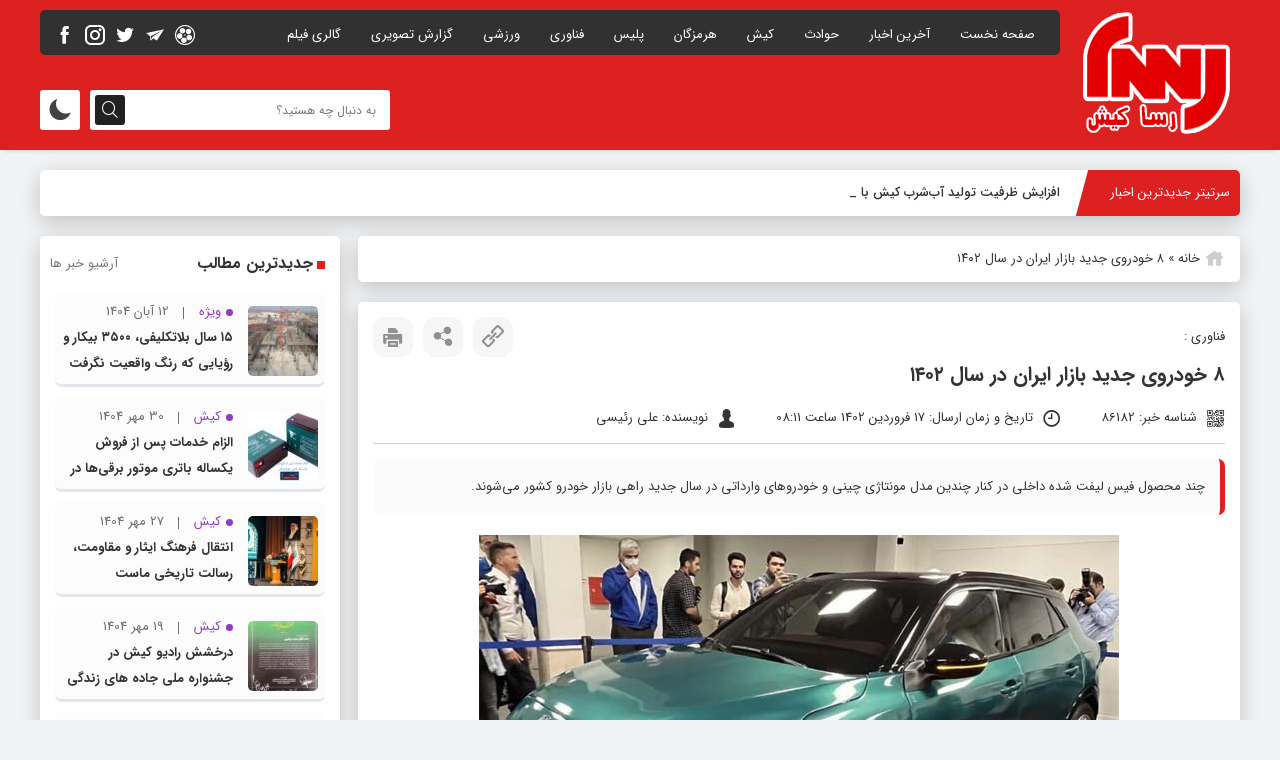

--- FILE ---
content_type: text/html; charset=UTF-8
request_url: https://rasakish.ir/8-%D8%AE%D9%88%D8%AF%D8%B1%D9%88%DB%8C-%D8%AC%D8%AF%DB%8C%D8%AF-%D8%A8%D8%A7%D8%B2%D8%A7%D8%B1-%D8%A7%DB%8C%D8%B1%D8%A7%D9%86-%D8%AF%D8%B1-%D8%B3%D8%A7%D9%84-1402/
body_size: 14398
content:
<!DOCTYPE html><html dir="rtl" lang="fa-IR"><head><link media="all" href="https://rasakish.ir/wp-content/cache/autoptimize/css/autoptimize_ee4b9896cd487a07be391cbd86afd7fb.css" rel="stylesheet"><title>۸ خودروی جدید بازار ایران در سال ۱۴۰۲ - پایگاه خبری رسا کیش</title><meta http-equiv="Content-Type" content="text/html; charset=UTF-8"><meta name="viewport" content="width=device-width, initial-scale=1.0"><meta name="theme-color" content="#000000"><meta name="apple-mobile-web-app-status-bar-style" content="#000000"><link rel="pingback" href="https://rasakish.ir/xmlrpc.php"><link rel="alternate" href="https://rasakish.ir/feed" type="application/rss+xml" title="RSS 2.0"><link rel="shortcut icon" type="image/x-icon" href="https://rasakish.ir/wp-content/uploads/2021/04/favicon-1.png"><link rel="apple-touch-icon" href="https://rasakish.ir/wp-content/uploads/2021/04/test-logo.png"><meta name='robots' content='index, follow, max-image-preview:large, max-snippet:-1, max-video-preview:-1' /><meta name="description" content="پایگاه خبری رسا کیش 8 خودروی جدید بازار ایران در سال 1402 اخبار -" /><link rel="canonical" href="https://rasakish.ir/8-خودروی-جدید-بازار-ایران-در-سال-1402/" /><meta property="og:locale" content="fa_IR" /><meta property="og:type" content="article" /><meta property="og:title" content="8 خودروی جدید بازار ایران در سال 1402" /><meta property="og:description" content="به‌طور قطع می‌توان گفت حداقل ۸ خودروی جدید در سال جاری روانه بازار خواهد شد. چهار محصول از سایپا، دو محصول از ایران‌خودرو و دو محصول از بهمن موتور در" /><meta property="og:url" content="https://rasakish.ir/8-خودروی-جدید-بازار-ایران-در-سال-1402/" /><meta property="og:site_name" content="پایگاه خبری رسا کیش" /><meta property="article:published_time" content="2023-04-06T04:41:06+00:00" /><meta property="og:image" content="https://rasakish.ir/wp-content/uploads/2023/04/خودرو.jpg" /><meta property="og:image:width" content="640" /><meta property="og:image:height" content="413" /><meta property="og:image:type" content="image/jpeg" /><meta name="author" content="علی رئیسی" /><meta name="twitter:card" content="summary_large_image" /><meta name="twitter:label1" content="نوشته‌شده بدست" /><meta name="twitter:data1" content="علی رئیسی" /><meta name="twitter:label2" content="زمان تقریبی برای خواندن" /><meta name="twitter:data2" content="4 دقیقه" /> <script type="application/ld+json" class="yoast-schema-graph">{"@context":"https://schema.org","@graph":[{"@type":"Article","@id":"https://rasakish.ir/8-%d8%ae%d9%88%d8%af%d8%b1%d9%88%db%8c-%d8%ac%d8%af%db%8c%d8%af-%d8%a8%d8%a7%d8%b2%d8%a7%d8%b1-%d8%a7%db%8c%d8%b1%d8%a7%d9%86-%d8%af%d8%b1-%d8%b3%d8%a7%d9%84-1402/#article","isPartOf":{"@id":"https://rasakish.ir/8-%d8%ae%d9%88%d8%af%d8%b1%d9%88%db%8c-%d8%ac%d8%af%db%8c%d8%af-%d8%a8%d8%a7%d8%b2%d8%a7%d8%b1-%d8%a7%db%8c%d8%b1%d8%a7%d9%86-%d8%af%d8%b1-%d8%b3%d8%a7%d9%84-1402/"},"author":{"name":"علی رئیسی","@id":"https://rasakish.ir/#/schema/person/c61421ee1823e8e77a65bed4c0fec4e5"},"headline":"۸ خودروی جدید بازار ایران در سال ۱۴۰۲","datePublished":"2023-04-06T04:41:06+00:00","mainEntityOfPage":{"@id":"https://rasakish.ir/8-%d8%ae%d9%88%d8%af%d8%b1%d9%88%db%8c-%d8%ac%d8%af%db%8c%d8%af-%d8%a8%d8%a7%d8%b2%d8%a7%d8%b1-%d8%a7%db%8c%d8%b1%d8%a7%d9%86-%d8%af%d8%b1-%d8%b3%d8%a7%d9%84-1402/"},"wordCount":15,"commentCount":0,"publisher":{"@id":"https://rasakish.ir/#organization"},"image":{"@id":"https://rasakish.ir/8-%d8%ae%d9%88%d8%af%d8%b1%d9%88%db%8c-%d8%ac%d8%af%db%8c%d8%af-%d8%a8%d8%a7%d8%b2%d8%a7%d8%b1-%d8%a7%db%8c%d8%b1%d8%a7%d9%86-%d8%af%d8%b1-%d8%b3%d8%a7%d9%84-1402/#primaryimage"},"thumbnailUrl":"https://rasakish.ir/wp-content/uploads/2023/04/خودرو.jpg","articleSection":["اخبار","اقتصادی","فناوری"],"inLanguage":"fa-IR","potentialAction":[{"@type":"CommentAction","name":"Comment","target":["https://rasakish.ir/8-%d8%ae%d9%88%d8%af%d8%b1%d9%88%db%8c-%d8%ac%d8%af%db%8c%d8%af-%d8%a8%d8%a7%d8%b2%d8%a7%d8%b1-%d8%a7%db%8c%d8%b1%d8%a7%d9%86-%d8%af%d8%b1-%d8%b3%d8%a7%d9%84-1402/#respond"]}]},{"@type":"WebPage","@id":"https://rasakish.ir/8-%d8%ae%d9%88%d8%af%d8%b1%d9%88%db%8c-%d8%ac%d8%af%db%8c%d8%af-%d8%a8%d8%a7%d8%b2%d8%a7%d8%b1-%d8%a7%db%8c%d8%b1%d8%a7%d9%86-%d8%af%d8%b1-%d8%b3%d8%a7%d9%84-1402/","url":"https://rasakish.ir/8-%d8%ae%d9%88%d8%af%d8%b1%d9%88%db%8c-%d8%ac%d8%af%db%8c%d8%af-%d8%a8%d8%a7%d8%b2%d8%a7%d8%b1-%d8%a7%db%8c%d8%b1%d8%a7%d9%86-%d8%af%d8%b1-%d8%b3%d8%a7%d9%84-1402/","name":"8 خودروی جدید بازار ایران در سال 1402 - پایگاه خبری رسا کیش","isPartOf":{"@id":"https://rasakish.ir/#website"},"primaryImageOfPage":{"@id":"https://rasakish.ir/8-%d8%ae%d9%88%d8%af%d8%b1%d9%88%db%8c-%d8%ac%d8%af%db%8c%d8%af-%d8%a8%d8%a7%d8%b2%d8%a7%d8%b1-%d8%a7%db%8c%d8%b1%d8%a7%d9%86-%d8%af%d8%b1-%d8%b3%d8%a7%d9%84-1402/#primaryimage"},"image":{"@id":"https://rasakish.ir/8-%d8%ae%d9%88%d8%af%d8%b1%d9%88%db%8c-%d8%ac%d8%af%db%8c%d8%af-%d8%a8%d8%a7%d8%b2%d8%a7%d8%b1-%d8%a7%db%8c%d8%b1%d8%a7%d9%86-%d8%af%d8%b1-%d8%b3%d8%a7%d9%84-1402/#primaryimage"},"thumbnailUrl":"https://rasakish.ir/wp-content/uploads/2023/04/خودرو.jpg","datePublished":"2023-04-06T04:41:06+00:00","description":"پایگاه خبری رسا کیش 8 خودروی جدید بازار ایران در سال 1402 اخبار -","breadcrumb":{"@id":"https://rasakish.ir/8-%d8%ae%d9%88%d8%af%d8%b1%d9%88%db%8c-%d8%ac%d8%af%db%8c%d8%af-%d8%a8%d8%a7%d8%b2%d8%a7%d8%b1-%d8%a7%db%8c%d8%b1%d8%a7%d9%86-%d8%af%d8%b1-%d8%b3%d8%a7%d9%84-1402/#breadcrumb"},"inLanguage":"fa-IR","potentialAction":[{"@type":"ReadAction","target":["https://rasakish.ir/8-%d8%ae%d9%88%d8%af%d8%b1%d9%88%db%8c-%d8%ac%d8%af%db%8c%d8%af-%d8%a8%d8%a7%d8%b2%d8%a7%d8%b1-%d8%a7%db%8c%d8%b1%d8%a7%d9%86-%d8%af%d8%b1-%d8%b3%d8%a7%d9%84-1402/"]}]},{"@type":"ImageObject","inLanguage":"fa-IR","@id":"https://rasakish.ir/8-%d8%ae%d9%88%d8%af%d8%b1%d9%88%db%8c-%d8%ac%d8%af%db%8c%d8%af-%d8%a8%d8%a7%d8%b2%d8%a7%d8%b1-%d8%a7%db%8c%d8%b1%d8%a7%d9%86-%d8%af%d8%b1-%d8%b3%d8%a7%d9%84-1402/#primaryimage","url":"https://rasakish.ir/wp-content/uploads/2023/04/خودرو.jpg","contentUrl":"https://rasakish.ir/wp-content/uploads/2023/04/خودرو.jpg","width":640,"height":413},{"@type":"BreadcrumbList","@id":"https://rasakish.ir/8-%d8%ae%d9%88%d8%af%d8%b1%d9%88%db%8c-%d8%ac%d8%af%db%8c%d8%af-%d8%a8%d8%a7%d8%b2%d8%a7%d8%b1-%d8%a7%db%8c%d8%b1%d8%a7%d9%86-%d8%af%d8%b1-%d8%b3%d8%a7%d9%84-1402/#breadcrumb","itemListElement":[{"@type":"ListItem","position":1,"name":"خانه","item":"https://rasakish.ir/"},{"@type":"ListItem","position":2,"name":"۸ خودروی جدید بازار ایران در سال ۱۴۰۲"}]},{"@type":"WebSite","@id":"https://rasakish.ir/#website","url":"https://rasakish.ir/","name":"پایگاه خبری رسا کیش","description":"کیش","publisher":{"@id":"https://rasakish.ir/#organization"},"potentialAction":[{"@type":"SearchAction","target":{"@type":"EntryPoint","urlTemplate":"https://rasakish.ir/?s={search_term_string}"},"query-input":{"@type":"PropertyValueSpecification","valueRequired":true,"valueName":"search_term_string"}}],"inLanguage":"fa-IR"},{"@type":"Organization","@id":"https://rasakish.ir/#organization","name":"پایگاه خبری رسا کیش","url":"https://rasakish.ir/","logo":{"@type":"ImageObject","inLanguage":"fa-IR","@id":"https://rasakish.ir/#/schema/logo/image/","url":"https://rasakish.ir/wp-content/uploads/2021/04/test-logo.png","contentUrl":"https://rasakish.ir/wp-content/uploads/2021/04/test-logo.png","width":150,"height":125,"caption":"پایگاه خبری رسا کیش"},"image":{"@id":"https://rasakish.ir/#/schema/logo/image/"}},{"@type":"Person","@id":"https://rasakish.ir/#/schema/person/c61421ee1823e8e77a65bed4c0fec4e5","name":"علی رئیسی","image":{"@type":"ImageObject","inLanguage":"fa-IR","@id":"https://rasakish.ir/#/schema/person/image/","url":"https://secure.gravatar.com/avatar/c5c6d0c3a0b6496c010f73bd3e4a05ca65496c4d294724f8adaef49fdc7c7325?s=96&d=mm&r=g","contentUrl":"https://secure.gravatar.com/avatar/c5c6d0c3a0b6496c010f73bd3e4a05ca65496c4d294724f8adaef49fdc7c7325?s=96&d=mm&r=g","caption":"علی رئیسی"},"sameAs":["http://rasakish.ir"]}]}</script> <link rel="alternate" type="application/rss+xml" title="پایگاه خبری رسا کیش &raquo; ۸ خودروی جدید بازار ایران در سال ۱۴۰۲ خوراک دیدگاه‌ها" href="https://rasakish.ir/8-%d8%ae%d9%88%d8%af%d8%b1%d9%88%db%8c-%d8%ac%d8%af%db%8c%d8%af-%d8%a8%d8%a7%d8%b2%d8%a7%d8%b1-%d8%a7%db%8c%d8%b1%d8%a7%d9%86-%d8%af%d8%b1-%d8%b3%d8%a7%d9%84-1402/feed/" /> <script type="text/javascript" src="https://rasakish.ir/wp-content/themes/Bayragh%20News/js/jquery.js" id="jquery-js"></script> <link rel="https://api.w.org/" href="https://rasakish.ir/wp-json/" /><link rel="alternate" title="JSON" type="application/json" href="https://rasakish.ir/wp-json/wp/v2/posts/86182" /><link rel="alternate" title="oEmbed (JSON)" type="application/json+oembed" href="https://rasakish.ir/wp-json/oembed/1.0/embed?url=https%3A%2F%2Frasakish.ir%2F8-%25d8%25ae%25d9%2588%25d8%25af%25d8%25b1%25d9%2588%25db%258c-%25d8%25ac%25d8%25af%25db%258c%25d8%25af-%25d8%25a8%25d8%25a7%25d8%25b2%25d8%25a7%25d8%25b1-%25d8%25a7%25db%258c%25d8%25b1%25d8%25a7%25d9%2586-%25d8%25af%25d8%25b1-%25d8%25b3%25d8%25a7%25d9%2584-1402%2F" /><link rel="alternate" title="oEmbed (XML)" type="text/xml+oembed" href="https://rasakish.ir/wp-json/oembed/1.0/embed?url=https%3A%2F%2Frasakish.ir%2F8-%25d8%25ae%25d9%2588%25d8%25af%25d8%25b1%25d9%2588%25db%258c-%25d8%25ac%25d8%25af%25db%258c%25d8%25af-%25d8%25a8%25d8%25a7%25d8%25b2%25d8%25a7%25d8%25b1-%25d8%25a7%25db%258c%25d8%25b1%25d8%25a7%25d9%2586-%25d8%25af%25d8%25b1-%25d8%25b3%25d8%25a7%25d9%2584-1402%2F&#038;format=xml" /></head><body class="rtl wp-singular post-template-default single single-post postid-86182 single-format-standard wp-theme-BayraghNews"><header id="header"><div class="header_top"><div class="tarlanweb_center"><div class="logo"><figure><a href="https://rasakish.ir"><noscript><img src="https://rasakish.ir/wp-content/uploads/2021/04/test-logo.png" width="150" height="50" alt="پایگاه خبری رسا کیش" title="پایگاه خبری رسا کیش"></noscript><img class="lazyload" src='data:image/svg+xml,%3Csvg%20xmlns=%22http://www.w3.org/2000/svg%22%20viewBox=%220%200%20150%2050%22%3E%3C/svg%3E' data-src="https://rasakish.ir/wp-content/uploads/2021/04/test-logo.png" width="150" height="50" alt="پایگاه خبری رسا کیش" title="پایگاه خبری رسا کیش"></a></figure></div><div class="left_top_head"><div class="rightt_thead"><nav class="news_nav"><ul id="menu_heads" class="menu"><li id="menu-item-7" class="menu-item menu-item-type-custom menu-item-object-custom menu-item-home menu-item-7"><a href="https://rasakish.ir/">صفحه نخست</a></li><li id="menu-item-283" class="menu-item menu-item-type-taxonomy menu-item-object-category current-post-ancestor current-menu-parent current-post-parent menu-item-has-children menu-item-283"><a href="https://rasakish.ir/category/news/">آخرین اخبار</a><ul class="sub-menu"><li id="menu-item-8" class="menu-item menu-item-type-taxonomy menu-item-object-category menu-item-8"><a href="https://rasakish.ir/category/news/%d8%a7%d8%ac%d8%aa%d9%85%d8%a7%d8%b9%db%8c/">اجتماعی</a></li><li id="menu-item-264" class="menu-item menu-item-type-taxonomy menu-item-object-category menu-item-264"><a href="https://rasakish.ir/category/news/%d9%81%d8%b1%d9%87%d9%86%da%af%db%8c/">فرهنگی</a></li><li id="menu-item-11" class="menu-item menu-item-type-taxonomy menu-item-object-category menu-item-11"><a href="https://rasakish.ir/category/news/%d8%b3%db%8c%d8%a7%d8%b3%db%8c/">سیاسی</a></li><li id="menu-item-9" class="menu-item menu-item-type-taxonomy menu-item-object-category current-post-ancestor current-menu-parent current-post-parent menu-item-9"><a href="https://rasakish.ir/category/news/%d8%a7%d9%82%d8%aa%d8%b5%d8%a7%d8%af%db%8c/">اقتصادی</a></li><li id="menu-item-3821" class="menu-item menu-item-type-taxonomy menu-item-object-category menu-item-3821"><a href="https://rasakish.ir/category/news/%d8%a8%d9%87%d8%af%d8%a7%d8%b4%d8%aa/">بهداشت و سلامت</a></li></ul></li><li id="menu-item-85998" class="menu-item menu-item-type-taxonomy menu-item-object-category menu-item-85998"><a href="https://rasakish.ir/category/news/%d8%ad%d9%88%d8%a7%d8%af%d8%ab/">حوادث</a></li><li id="menu-item-1454" class="menu-item menu-item-type-taxonomy menu-item-object-category menu-item-1454"><a href="https://rasakish.ir/category/kish-news/">کیش</a></li><li id="menu-item-70988" class="menu-item menu-item-type-taxonomy menu-item-object-category menu-item-70988"><a href="https://rasakish.ir/category/%d9%87%d8%b1%d9%85%d8%b2%da%af%d8%a7%d9%86/">هرمزگان</a></li><li id="menu-item-70986" class="menu-item menu-item-type-taxonomy menu-item-object-category menu-item-70986"><a href="https://rasakish.ir/category/%d9%be%d9%84%db%8c%d8%b3/">پلیس</a></li><li id="menu-item-1822" class="menu-item menu-item-type-taxonomy menu-item-object-category current-post-ancestor current-menu-parent current-post-parent menu-item-1822"><a href="https://rasakish.ir/category/%d9%81%d9%86%d8%a7%d9%88%d8%b1%db%8c/">فناوری</a></li><li id="menu-item-12" class="menu-item menu-item-type-taxonomy menu-item-object-category menu-item-12"><a href="https://rasakish.ir/category/news/%d9%88%d8%b1%d8%b2%d8%b4%db%8c/">ورزشی</a></li><li id="menu-item-58" class="menu-item menu-item-type-custom menu-item-object-custom menu-item-58"><a href="https://rasakish.ir/gallery_cat/%d8%b9%da%a9%d8%b3/">گزارش تصویری</a></li><li id="menu-item-92" class="menu-item menu-item-type-custom menu-item-object-custom menu-item-92"><a href="https://rasakish.ir/media/">گالری فیلم</a></li></ul><div class="clear"></div></nav><div class="clear"></div></div><div class="left_thead"><div class="left_thead_socials"> <a target="_blank" rel="noreferrer noopener nofollow" href="#" class="icofont-facebook"></a> <a target="_blank" rel="noreferrer noopener nofollow" href="#" class="icofont-instagram"></a> <a target="_blank" rel="noreferrer noopener nofollow" href="#" class="icofont-twitter"></a> <a target="_blank" rel="noreferrer noopener nofollow" href="https://www.facebook.com/profile.php?id=100072277542539" class="icofont-paper-plane"></a> <a target="_blank" rel="noreferrer noopener nofollow" href="https://www.aparat.com/rasakish.ir" class="icofont-movie"></a><div class="clear"></div></div><div class="clear"></div></div><div class="clear"></div></div><div class="clear"></div></div></div><div class="bt_head"><div class="tarlanweb_center"><div class="day_night_box darkmode"> <i class="icofont-moon"></i> <i class="icofont-sun-alt"></i></div><form id="searches" method="get" action="https://rasakish.ir"> <input id="lsds" class="meta searchfield" name="s" placeholder="به دنبال چه هستید؟" type="text"> <button><i class="icofont-search"></i></button></form><div class="clear"></div></div></div><div class="clear"></div></header><div id="news_ticker_box"><div class="tarlanweb_center"><div class="news_ticker_i box_shadow"><div class="news_ticker_it">سرتیتر جدیدترین اخبار</div><div class="ticker"><ul><li><a rel="noreferrer noopener" href="https://rasakish.ir/%d8%a7%d9%81%d8%b2%d8%a7%db%8c%d8%b4-%d8%b8%d8%b1%d9%81%db%8c%d8%aa-%d8%aa%d9%88%d9%84%db%8c%d8%af-%d8%a2%d8%a8%d8%b4%d8%b1%d8%a8-%da%a9%db%8c%d8%b4-%d8%a8%d8%a7-%d8%a8%d9%87%d8%b1%d9%87/">افزایش ظرفیت تولید آب‌شرب کیش با بهره‌برداری از آب‌شیرین‌کن ۶هزار مترمکعبی</a></li><li><a rel="noreferrer noopener" href="https://rasakish.ir/%db%b1%db%b5-%d8%b3%d8%a7%d9%84-%d8%a8%d9%84%d8%a7%d8%aa%da%a9%d9%84%db%8c%d9%81%db%8c%d8%8c-%db%b3%db%b5%db%b0%db%b0-%d8%a8%db%8c%da%a9%d8%a7%d8%b1-%d9%88-%d8%b1%d8%a4%db%8c%d8%a7%db%8c%db%8c-%da%a9/">۱۵ سال بلاتکلیفی، ۳۵۰۰ بیکار و رؤیایی که رنگ واقعیت نگرفت</a></li><li><a rel="noreferrer noopener" href="https://rasakish.ir/%d8%a7%d8%aa%d8%b5%d8%a7%d9%84-%d8%a7%d8%af%d8%a7%d8%b1%d9%87-%d9%85%d8%ad%db%8c%d8%b7-%d8%b2%db%8c%d8%b3%d8%aa-%d8%a8%d9%87-%d8%b3%d8%a7%d9%85%d8%a7%d9%86%d9%87-%d8%ac%d8%a7%d9%85%d8%b9-%d8%b4%d9%87/">اتصال اداره محیط زیست به سامانه جامع شهرسازی «سرا کیش»</a></li><li><a rel="noreferrer noopener" href="https://rasakish.ir/%d8%a7%d9%84%d8%b2%d8%a7%d9%85-%d8%ae%d8%af%d9%85%d8%a7%d8%aa-%d9%be%d8%b3-%d8%a7%d8%b2-%d9%81%d8%b1%d9%88%d8%b4-%db%8c%da%a9%d8%b3%d8%a7%d9%84%d9%87-%d8%a8%d8%a7%d8%aa%d8%b1%db%8c-%d9%85%d9%88%d8%aa/">الزام خدمات پس از فروش یکساله باتری موتور برقی‌ها در کیش</a></li><li><a rel="noreferrer noopener" href="https://rasakish.ir/%d8%a7%d9%86%d8%aa%d9%82%d8%a7%d9%84-%d9%81%d8%b1%d9%87%d9%86%da%af-%d8%a7%db%8c%d8%ab%d8%a7%d8%b1-%d9%88-%d9%85%d9%82%d8%a7%d9%88%d9%85%d8%aa%d8%8c-%d8%b1%d8%b3%d8%a7%d9%84%d8%aa-%d8%aa%d8%a7%d8%b1/">انتقال فرهنگ ایثار و مقاومت، رسالت تاریخی ماست</a></li><li><a rel="noreferrer noopener" href="https://rasakish.ir/%d8%b1%d9%88%d8%b3%d8%aa%d8%a7%db%8c-%d9%82%d8%b4%d9%85-%d9%88-%d8%af%d9%88-%d8%a7%d8%b3%d8%aa%d8%a7%d9%86-%d8%af%db%8c%da%af%d8%b1-%d8%a7%db%8c%d8%b1%d8%a7%d9%86-%d8%ac%d9%87%d8%a7%d9%86%db%8c-%d8%b4/">روستای قشم و دو استان دیگر ایران جهانی شدند</a></li><li><a rel="noreferrer noopener" href="https://rasakish.ir/%d8%af%d8%b1%d8%ae%d8%b4%d8%b4-%d8%b1%d8%a7%d8%af%db%8c%d9%88-%da%a9%db%8c%d8%b4-%d8%af%d8%b1-%d8%ac%d8%b4%d9%86%d9%88%d8%a7%d8%b1%d9%87-%d9%85%d9%84%db%8c-%d8%ac%d8%a7%d8%af%d9%87-%d9%87%d8%a7%db%8c/">درخشش رادیو کیش در جشنواره ملی جاده های زندگی  ♦️محمد چگنی تهیه کنند و هنرمند صدای کیش رتبه برگزیده نخستین جشنواره ملی چند رسانه‌ای جاده زندگی «نه به تصادف» را کسب کرد.   ♦️در سپاسنامه اهدایی همکار رادیو کیش که در این جشنواره به وی اهدا شده ، آمده است: به پاس اهتمام ارزشمند و مشارکت شایسته شما در این جشنواره چند رسانه‌ای جاده های زندگی که با هدف ارتقای فرهنگ ایمنی ، پیشگیری از سوانح جاده‌ای و صیانت از سرمایه‌های انسانی برگزار گردید ، مراتب سپاس این سازمان را ابراز می‌داریم .  ♦️قرار گرفتن اثر شما در بین آثار برگزیدگان بخش پادکست جشنواره‌ی جاده‌های زندگی را صمیمانه تبریک عرض می‌نماییم.</a></li></ul></div><div class="clear"></div></div><div class="clear"></div></div></div><div class="tarlanweb_center"><div id="main_box"><div id="sidebar_right"><div class="breads_box box_shadow"> <i class="icofont-home"></i><p id="breadcrumbs"><span><span><a href="https://rasakish.ir/">خانه</a></span> &raquo; <span class="breadcrumb_last" aria-current="page">۸ خودروی جدید بازار ایران در سال ۱۴۰۲</span></span></p><div class="clear"></div></div><article class="single_boxs news_article_box box_shadow"><header><div class="hed_title">فناوری :</div><div class="left_head_bxc"> <button onclick="window.print();" class="lefts_box_items"><i class="icofont-print"></i></button><div class="lefts_box_items share_box_active"><i class="icofont-share"></i></div><div class="lefts_box_items sh_link_view"><i class="icofont-link-alt"></i></div><div class="share_box"> <a target="_blank" href="http://www.facebook.com/share.php?v=4&src=bm&u=https://rasakish.ir/8-%d8%ae%d9%88%d8%af%d8%b1%d9%88%db%8c-%d8%ac%d8%af%db%8c%d8%af-%d8%a8%d8%a7%d8%b2%d8%a7%d8%b1-%d8%a7%db%8c%d8%b1%d8%a7%d9%86-%d8%af%d8%b1-%d8%b3%d8%a7%d9%84-1402/" class="icofont-paper-plane"></a> <a target="_blank" href="http://twitter.com/home?status=https://rasakish.ir/8-%d8%ae%d9%88%d8%af%d8%b1%d9%88%db%8c-%d8%ac%d8%af%db%8c%d8%af-%d8%a8%d8%a7%d8%b2%d8%a7%d8%b1-%d8%a7%db%8c%d8%b1%d8%a7%d9%86-%d8%af%d8%b1-%d8%b3%d8%a7%d9%84-1402/" class="icofont-twitter"></a> <a target="_blank" href="https://api.whatsapp.com/send?text=۸ خودروی جدید بازار ایران در سال ۱۴۰۲https://rasakish.ir/?p=86182" class="icofont-whatsapp"></a></div><div class="post-actions-input"> <input type="text" value="https://rasakish.ir/?p=86182"><div class="clear"></div></div><div class="clear"></div></div><div class="clear"></div><h1>۸ خودروی جدید بازار ایران در سال ۱۴۰۲</h1><ul><li><i class="icofont-qr-code"></i> شناسه خبر: 86182</li><li><i class="icofont-clock-time"></i> تاریخ و زمان ارسال:  17 فروردین 1402 ساعت 08:11</li><li><i class="icofont-user-alt-4"></i> نویسنده: علی رئیسی</li></ul><div class="clear"></div></header><div class="short_desck_body"> چند محصول فیس لیفت شده داخلی در کنار چندین مدل مونتاژی چینی و خودروهای وارداتی در سال جدید راهی بازار خودرو کشور می‌شوند.<div class="clear"></div></div><div class="post_top_img"><img width="640" height="413" src="https://rasakish.ir/wp-content/uploads/2023/04/خودرو.jpg" class="attachment-full size-full wp-post-image" alt="" decoding="async" fetchpriority="high" srcset="https://rasakish.ir/wp-content/uploads/2023/04/خودرو.jpg 640w, https://rasakish.ir/wp-content/uploads/2023/04/خودرو-300x194.jpg 300w" sizes="(max-width: 640px) 100vw, 640px" /></div><div class="news_article_body"><p style="text-align: justify;"><span style="font-size: 12pt;">به‌طور قطع می‌توان گفت حداقل ۸ خودروی جدید در سال جاری روانه بازار خواهد شد. چهار محصول از سایپا، دو محصول از ایران‌خودرو و دو محصول از بهمن موتور در آینده نزدیک در دسترس خریداران قرار می‌گیرند. اما جدیدترین خودروهای داخلی ۱۴۰۲ کدامند؟</span></p><div class="container-fluid ad_728_90" style="text-align: justify;"><div class="container"><div class="row"><div class="col-xs-12"><div class="digiBannerArea"><div class="digiBannerArea__container"><div id="digiad-9f021ca8ceb210361b673c009a749407" class="digiad"></div></div></div></div></div></div></div><h2 id="h-محصولات-سایپا" style="text-align: justify;"><span style="font-size: 12pt;">محصولات سایپا</span></h2><p style="text-align: justify;"><span style="font-size: 12pt;">سایپا در سال جاری خودروهای اطلس، آریا، سهند و شاهین اتوماتیک را روانه بازار می‌کند. کراس‌اوور آریا براساس پلتفرم SP100 ساخته شده که همان پلتفرم به‌کاررفته برای تولید شاهین است. این ماشین از پیشرانه ME16 استفاده می‌کند و به گیربکس دستی و احتمالاً اتوماتیک مجهز خواهد بود. از طرف دیگر، اطلس به‌عنوان فیس لیفت جذاب‌تر کوییک با موتور M15 روانه بازار می‌شود. این موتور حدود ۹۴ اسب‌بخار قدرت و ۱۳۸ نیوتن‌متر گشتاور داشته و به گیربکس ۵ سرعته دستی مجهز است. هنوز مشخص نیست آیا نسخه اتومات این ماشین در آینده در دسترس خریداران قرار می‌گیرد یا خیر.</span></p><figure class="wp-block-image size-full"><span style="font-size: 12pt;"><noscript><img decoding="async" class="wp-image-1565672 aligncenter" src="https://static.digiato.com/digiato/2023/04/newest-domestic-cars-1402_1.jpg" sizes="(max-width: 1000px) 100vw, 1000px" srcset="https://static.digiato.com/digiato/2023/04/newest-domestic-cars-1402_1-300x188.jpg.webp 300w, https://static.digiato.com/digiato/2023/04/newest-domestic-cars-1402_1-350x219.jpg.webp 350w, https://static.digiato.com/digiato/2023/04/newest-domestic-cars-1402_1.jpg.webp 1000w" alt="جدیدترین خودروهای داخلی ۱۴۰۲" width="1000" height="626" /></noscript><img decoding="async" class="lazyload wp-image-1565672 aligncenter" src='data:image/svg+xml,%3Csvg%20xmlns=%22http://www.w3.org/2000/svg%22%20viewBox=%220%200%201000%20626%22%3E%3C/svg%3E' data-src="https://static.digiato.com/digiato/2023/04/newest-domestic-cars-1402_1.jpg" data-sizes="(max-width: 1000px) 100vw, 1000px" data-srcset="https://static.digiato.com/digiato/2023/04/newest-domestic-cars-1402_1-300x188.jpg.webp 300w, https://static.digiato.com/digiato/2023/04/newest-domestic-cars-1402_1-350x219.jpg.webp 350w, https://static.digiato.com/digiato/2023/04/newest-domestic-cars-1402_1.jpg.webp 1000w" alt="جدیدترین خودروهای داخلی ۱۴۰۲" width="1000" height="626" /></span><figcaption class="wp-element-caption"><span style="font-size: 12pt;">                                                                                                                        اطلس سایپا</span></figcaption></figure><p style="text-align: justify;"><span style="font-size: 12pt;">سهند سایپا نام یکی دیگر از جدیدترین خودروهای داخلی ۱۴۰۲ است، ولی درحقیقت فیس لیفت ساینا به شمار می‌آید. سهند جایگزین تیبا و ساینا بوده و از موتور M15 استفاده می‌کند. برخلاف اطلس، گفته می‌شود سایپا قصد دارد نسخه اتوماتیک CVT این ماشین را نیز به بازار عرضه کند. چهارمین محصول سایپا، نسخه اتوماتیک خودروی شاهین است که البته به امکانات بیشتری ازجمله سیستم کروز کنترل، سیستم کنترل پایداری، سیستم کنترل حرکت در سربالایی، آنتن بال کوسه‌ای و&#8230; مجهز خواهد بود.</span></p><h2 id="h-محصولات-ایران-خودرو-در-۱۴۰۲" style="text-align: justify;"><span style="font-size: 12pt;">محصولات ایران‌خودرو در ۱۴۰۲</span></h2><p style="text-align: justify;"><span style="font-size: 12pt;">کراس‌اوور ری‌را و هاچ‌بک TF21 نیز در لیست جدیدترین خودروهای داخلی ۱۴۰۲ قرار می‌گیرند که متعلق به شرکت ایران‌خودرو هستند. این دو ماشین به‌عنوان جایگزینی برای خودروهای پژو ۲۰۰۸ و پژو ۲۰۶ روانه بازار می‌شوند. ری‌را در نسخه پایه به موتور TU5+ و در نسخه ممتاز به موتور EF7 مجهز بوده و از گیربکس ۶ سرعته اتوماتیک استفاده می‌کند. هاچ‌بک TF21 نیز در زیر کاپوت خود از موتور TU5+ بهره می‌گیرد که می‌تواند ۱۱۳ اسب‌بخار قدرت و ۱۴۳ نیوتن‌متر گشتاور به‌وجود آورد.</span></p><figure class="wp-block-image size-full" style="text-align: justify;"><span style="font-size: 12pt;"><noscript><img decoding="async" class="wp-image-1565670 aligncenter" src="https://static.digiato.com/digiato/2023/04/newest-domestic-cars-1402_2.jpg" sizes="(max-width: 1000px) 100vw, 1000px" srcset="https://static.digiato.com/digiato/2023/04/newest-domestic-cars-1402_2-300x179.jpg.webp 300w, https://static.digiato.com/digiato/2023/04/newest-domestic-cars-1402_2-350x209.jpg.webp 350w, https://static.digiato.com/digiato/2023/04/newest-domestic-cars-1402_2.jpg.webp 1000w" alt="جدیدترین خودروهای داخلی ۱۴۰۲" width="1000" height="598" /></noscript><img decoding="async" class="lazyload wp-image-1565670 aligncenter" src='data:image/svg+xml,%3Csvg%20xmlns=%22http://www.w3.org/2000/svg%22%20viewBox=%220%200%201000%20598%22%3E%3C/svg%3E' data-src="https://static.digiato.com/digiato/2023/04/newest-domestic-cars-1402_2.jpg" data-sizes="(max-width: 1000px) 100vw, 1000px" data-srcset="https://static.digiato.com/digiato/2023/04/newest-domestic-cars-1402_2-300x179.jpg.webp 300w, https://static.digiato.com/digiato/2023/04/newest-domestic-cars-1402_2-350x209.jpg.webp 350w, https://static.digiato.com/digiato/2023/04/newest-domestic-cars-1402_2.jpg.webp 1000w" alt="جدیدترین خودروهای داخلی ۱۴۰۲" width="1000" height="598" /></span><figcaption class="wp-element-caption"><span style="font-size: 12pt;">                                                                                                                      TF21 ایران‌خودرو</span></figcaption></figure><h2 id="h-محصولات-بهمن-موتور" style="text-align: justify;"><span style="font-size: 12pt;">محصولات بهمن موتور</span></h2><p style="text-align: justify;"><span style="font-size: 12pt;">بهمن موتور نیز در سال جدید دو مدل مونتاژی متفاوت از برند فیدلیتی را در دسترس خریداران قرار می‌دهد. فیس لیفت فیدلیتی پرایم با نام فیدلیتی پرستیژ به‌عنوان یکی از جدیدترین خودروهای بهمن موتور در سال ۱۴۰۲ روانه بازار می‌شود. موتور توربوشارژ مجهز به فناوری GDI با قدرت ۱۹۷ اسب‌بخار و گشتاور ۲۹۰ نیوتن‌متر، قوای محرک فیدلیتی پرستیژ را تأمین می‌کند. این موتور به گیربکس ۷ سرعته دوکلاچه تر متصل است.</span></p><figure class="wp-block-image size-full" style="text-align: justify;"><span style="font-size: 12pt;"><noscript><img decoding="async" class="wp-image-1565671 aligncenter" src="https://static.digiato.com/digiato/2023/04/newest-domestic-cars-1402_3.jpg" sizes="(max-width: 1000px) 100vw, 1000px" srcset="https://static.digiato.com/digiato/2023/04/newest-domestic-cars-1402_3-300x225.jpg.webp 300w, https://static.digiato.com/digiato/2023/04/newest-domestic-cars-1402_3-350x263.jpg.webp 350w, https://static.digiato.com/digiato/2023/04/newest-domestic-cars-1402_3.jpg.webp 1000w" alt="جدیدترین خودروهای داخلی ۱۴۰۲" width="1000" height="750" /></noscript><img decoding="async" class="lazyload wp-image-1565671 aligncenter" src='data:image/svg+xml,%3Csvg%20xmlns=%22http://www.w3.org/2000/svg%22%20viewBox=%220%200%201000%20750%22%3E%3C/svg%3E' data-src="https://static.digiato.com/digiato/2023/04/newest-domestic-cars-1402_3.jpg" data-sizes="(max-width: 1000px) 100vw, 1000px" data-srcset="https://static.digiato.com/digiato/2023/04/newest-domestic-cars-1402_3-300x225.jpg.webp 300w, https://static.digiato.com/digiato/2023/04/newest-domestic-cars-1402_3-350x263.jpg.webp 350w, https://static.digiato.com/digiato/2023/04/newest-domestic-cars-1402_3.jpg.webp 1000w" alt="جدیدترین خودروهای داخلی ۱۴۰۲" width="1000" height="750" /></span><figcaption class="wp-element-caption"><span style="font-size: 12pt;">                                                                                                                           فیدلیتی XB1</span></figcaption></figure><p style="text-align: justify;"><span style="font-size: 12pt;">دیگر محصول بهمن موتور به نام فیدلیتی XB1 از لحاظ پلتفرم متفاوت با مدل‌های قبلی است. این خودرو با نام اصلی جتور داشنگ روی پلتفرم کانلون سوار است که یکی از پلتفرم‌های جدید چری به‌حساب می‌آید. در بخش قوای فنی، XB1 همانند نسخه پرستیژ عمل می‌کند.  </span></p><p style="text-align: justify;"><span style="font-size: 12pt;">در کنار این موارد، عرضه سری جدید خودروهای هیبریدی توسط مدیران خودرو در مدل‌های مختلف، نسخه اتوماتیک وانت جک‌تی ۸ توسط کرمان موتور، دو مدل هیبریدی و فول آپشن لاماری توسط آرین پارس موتور و انبوهی از خودروهای وعده‌داده‌شده وارداتی نیز در سال ۱۴۰۲ برنامه‌ریزی شده است که امید می‌رود زمینه لازم را برای خاموش‌کردن آتش التهاب در بازار خودرو فراهم آورد./ دیجیاتو</span></p><div class="clear"></div></div><div class="clear"></div></article><div class="ads_singles_post"><p><a href="https://www.kishjanome.com/"><noscript><img class="alignnone wp-image-86853 size-full" src="https://rasakish.ir/wp-content/uploads/2021/04/Untitled-3.png" alt="" width="2450" height="418" /></noscript><img class="lazyload alignnone wp-image-86853 size-full" src='data:image/svg+xml,%3Csvg%20xmlns=%22http://www.w3.org/2000/svg%22%20viewBox=%220%200%202450%20418%22%3E%3C/svg%3E' data-src="https://rasakish.ir/wp-content/uploads/2021/04/Untitled-3.png" alt="" width="2450" height="418" /></a></p></div><div class="related_box box_shadow"><div class="title_nt_box"><h4> <span>مطالب مرتبط</span></h4><div class="clear"></div></div><div class="related_sliders owl-carousel owl-theme"><div class="plus_post"><div class="rel_bxc"><figure><a target="_blank" rel="nofollow" href="https://rasakish.ir/%d8%a8%d8%b1%da%af%d8%b2%d8%a7%d8%b1%db%8c-%d8%a2%d8%ae%d8%b1%db%8c%d9%86-%d8%a7%d8%b1%d8%af%d9%88%db%8c-%d8%aa%db%8c%d9%85-%d9%85%d9%84%db%8c-%d8%ac%d9%88%d8%af%d9%88-%d8%af%d8%b1-%d8%ac%d8%b2%db%8c/"><noscript><img width="635" height="413" src="https://rasakish.ir/wp-content/uploads/2022/08/جودو-635x413.jpg" class="attachment-thumb3 size-thumb3 wp-post-image" alt="" decoding="async" srcset="https://rasakish.ir/wp-content/uploads/2022/08/جودو-635x413.jpg 635w, https://rasakish.ir/wp-content/uploads/2022/08/جودو-300x194.jpg 300w" sizes="(max-width: 635px) 100vw, 635px" /></noscript><img width="635" height="413" src='data:image/svg+xml,%3Csvg%20xmlns=%22http://www.w3.org/2000/svg%22%20viewBox=%220%200%20635%20413%22%3E%3C/svg%3E' data-src="https://rasakish.ir/wp-content/uploads/2022/08/جودو-635x413.jpg" class="lazyload attachment-thumb3 size-thumb3 wp-post-image" alt="" decoding="async" data-srcset="https://rasakish.ir/wp-content/uploads/2022/08/جودو-635x413.jpg 635w, https://rasakish.ir/wp-content/uploads/2022/08/جودو-300x194.jpg 300w" data-sizes="(max-width: 635px) 100vw, 635px" /></a></figure><h2><a target="_blank" href="https://rasakish.ir/%d8%a8%d8%b1%da%af%d8%b2%d8%a7%d8%b1%db%8c-%d8%a2%d8%ae%d8%b1%db%8c%d9%86-%d8%a7%d8%b1%d8%af%d9%88%db%8c-%d8%aa%db%8c%d9%85-%d9%85%d9%84%db%8c-%d8%ac%d9%88%d8%af%d9%88-%d8%af%d8%b1-%d8%ac%d8%b2%db%8c/">برگزاری آخرین اردوی تیم ملی جودو در جزیره کیش</a></h2><div class="clear"></div></div><div class="clear"></div></div><div class="plus_post"><div class="rel_bxc"><figure><a target="_blank" rel="nofollow" href="https://rasakish.ir/%d8%b5%d8%af%d9%88%d8%b1-%d9%85%d8%ac%d9%88%d8%b2-%d9%86%d9%88%d8%b3%d8%a7%d8%b2%db%8c-%d8%b3%d8%a7%d8%ae%d8%aa%d9%85%d8%a7%d9%86-%d9%85%d9%88%d8%b3%d8%b3%d9%87-%d8%b9%d9%84%d9%88%d9%85-%d9%88-%d9%81/"><noscript><img width="635" height="413" src="https://rasakish.ir/wp-content/uploads/2021/11/عمران-اب-و-خدمات-635x413.jpg" class="attachment-thumb3 size-thumb3 wp-post-image" alt="" decoding="async" srcset="https://rasakish.ir/wp-content/uploads/2021/11/عمران-اب-و-خدمات-635x413.jpg 635w, https://rasakish.ir/wp-content/uploads/2021/11/عمران-اب-و-خدمات-300x194.jpg 300w" sizes="(max-width: 635px) 100vw, 635px" /></noscript><img width="635" height="413" src='data:image/svg+xml,%3Csvg%20xmlns=%22http://www.w3.org/2000/svg%22%20viewBox=%220%200%20635%20413%22%3E%3C/svg%3E' data-src="https://rasakish.ir/wp-content/uploads/2021/11/عمران-اب-و-خدمات-635x413.jpg" class="lazyload attachment-thumb3 size-thumb3 wp-post-image" alt="" decoding="async" data-srcset="https://rasakish.ir/wp-content/uploads/2021/11/عمران-اب-و-خدمات-635x413.jpg 635w, https://rasakish.ir/wp-content/uploads/2021/11/عمران-اب-و-خدمات-300x194.jpg 300w" data-sizes="(max-width: 635px) 100vw, 635px" /></a></figure><h2><a target="_blank" href="https://rasakish.ir/%d8%b5%d8%af%d9%88%d8%b1-%d9%85%d8%ac%d9%88%d8%b2-%d9%86%d9%88%d8%b3%d8%a7%d8%b2%db%8c-%d8%b3%d8%a7%d8%ae%d8%aa%d9%85%d8%a7%d9%86-%d9%85%d9%88%d8%b3%d8%b3%d9%87-%d8%b9%d9%84%d9%88%d9%85-%d9%88-%d9%81/">صدور مجوز نوسازی ساختمان موسسه علوم و فنون کیش</a></h2><div class="clear"></div></div><div class="clear"></div></div><div class="plus_post"><div class="rel_bxc"><figure><a target="_blank" rel="nofollow" href="https://rasakish.ir/%d8%a7%db%8c%d8%ac%d8%a7%d8%af-%d9%be%d8%a7%d8%b3%da%af%d8%a7%d9%87-%d9%85%d8%ad%db%8c%d8%b7-%d8%a8%d8%a7%d9%86%db%8c-%d8%af%d8%b1-%d9%87%d9%86%d8%af%d9%88%d8%b1%d8%a7%d8%a8%db%8c/"><noscript><img width="450" height="300" src="https://rasakish.ir/wp-content/uploads/2021/10/هندورابی.jpg" class="attachment-thumb3 size-thumb3 wp-post-image" alt="" decoding="async" srcset="https://rasakish.ir/wp-content/uploads/2021/10/هندورابی.jpg 450w, https://rasakish.ir/wp-content/uploads/2021/10/هندورابی-300x200.jpg 300w, https://rasakish.ir/wp-content/uploads/2021/10/هندورابی-304x203.jpg 304w" sizes="(max-width: 450px) 100vw, 450px" /></noscript><img width="450" height="300" src='data:image/svg+xml,%3Csvg%20xmlns=%22http://www.w3.org/2000/svg%22%20viewBox=%220%200%20450%20300%22%3E%3C/svg%3E' data-src="https://rasakish.ir/wp-content/uploads/2021/10/هندورابی.jpg" class="lazyload attachment-thumb3 size-thumb3 wp-post-image" alt="" decoding="async" data-srcset="https://rasakish.ir/wp-content/uploads/2021/10/هندورابی.jpg 450w, https://rasakish.ir/wp-content/uploads/2021/10/هندورابی-300x200.jpg 300w, https://rasakish.ir/wp-content/uploads/2021/10/هندورابی-304x203.jpg 304w" data-sizes="(max-width: 450px) 100vw, 450px" /></a></figure><h2><a target="_blank" href="https://rasakish.ir/%d8%a7%db%8c%d8%ac%d8%a7%d8%af-%d9%be%d8%a7%d8%b3%da%af%d8%a7%d9%87-%d9%85%d8%ad%db%8c%d8%b7-%d8%a8%d8%a7%d9%86%db%8c-%d8%af%d8%b1-%d9%87%d9%86%d8%af%d9%88%d8%b1%d8%a7%d8%a8%db%8c/">ایجاد پاسگاه محیط بانی در هندورابی</a></h2><div class="clear"></div></div><div class="clear"></div></div><div class="plus_post"><div class="rel_bxc"><figure><a target="_blank" rel="nofollow" href="https://rasakish.ir/%d8%b4%d9%86%d8%a7%d8%b3%d8%a7%db%8c%db%8c-%db%b4%db%b8%db%b2%db%b4-%d8%a8%db%8c%d9%85%d8%a7%d8%b1-%d8%ac%d8%af%db%8c%d8%af-%da%a9%d9%88%d9%88%db%8c%d8%af%db%b1%db%b9-%d8%af%d8%b1-%da%a9%d8%b4%d9%88/"><noscript><img width="450" height="300" src="https://rasakish.ir/wp-content/uploads/2022/08/787.jpg" class="attachment-thumb3 size-thumb3 wp-post-image" alt="" decoding="async" srcset="https://rasakish.ir/wp-content/uploads/2022/08/787.jpg 450w, https://rasakish.ir/wp-content/uploads/2022/08/787-300x200.jpg 300w, https://rasakish.ir/wp-content/uploads/2022/08/787-304x203.jpg 304w" sizes="(max-width: 450px) 100vw, 450px" /></noscript><img width="450" height="300" src='data:image/svg+xml,%3Csvg%20xmlns=%22http://www.w3.org/2000/svg%22%20viewBox=%220%200%20450%20300%22%3E%3C/svg%3E' data-src="https://rasakish.ir/wp-content/uploads/2022/08/787.jpg" class="lazyload attachment-thumb3 size-thumb3 wp-post-image" alt="" decoding="async" data-srcset="https://rasakish.ir/wp-content/uploads/2022/08/787.jpg 450w, https://rasakish.ir/wp-content/uploads/2022/08/787-300x200.jpg 300w, https://rasakish.ir/wp-content/uploads/2022/08/787-304x203.jpg 304w" data-sizes="(max-width: 450px) 100vw, 450px" /></a></figure><h2><a target="_blank" href="https://rasakish.ir/%d8%b4%d9%86%d8%a7%d8%b3%d8%a7%db%8c%db%8c-%db%b4%db%b8%db%b2%db%b4-%d8%a8%db%8c%d9%85%d8%a7%d8%b1-%d8%ac%d8%af%db%8c%d8%af-%da%a9%d9%88%d9%88%db%8c%d8%af%db%b1%db%b9-%d8%af%d8%b1-%da%a9%d8%b4%d9%88/">شناسایی ۴۸۲۴ بیمار جدید کووید۱۹ در کشور</a></h2><div class="clear"></div></div><div class="clear"></div></div><div class="plus_post"><div class="rel_bxc"><figure><a target="_blank" rel="nofollow" href="https://rasakish.ir/%da%86%da%af%d9%88%d9%86%d9%87-%d8%b5%d9%81%d8%ad%d9%87-%d9%82%d9%81%d9%84-%d9%88%db%8c%d9%86%d8%af%d9%88%d8%b2-%db%b1%db%b1-%d8%b1%d8%a7-%d8%b4%d8%ae%d8%b5%db%8c%e2%80%8c%d8%b3%d8%a7%d8%b2%db%8c/"><noscript><img width="635" height="413" src="https://rasakish.ir/wp-content/uploads/2021/10/ویندوز11-635x413.jpg" class="attachment-thumb3 size-thumb3 wp-post-image" alt="" decoding="async" srcset="https://rasakish.ir/wp-content/uploads/2021/10/ویندوز11-635x413.jpg 635w, https://rasakish.ir/wp-content/uploads/2021/10/ویندوز11-300x194.jpg 300w" sizes="(max-width: 635px) 100vw, 635px" /></noscript><img width="635" height="413" src='data:image/svg+xml,%3Csvg%20xmlns=%22http://www.w3.org/2000/svg%22%20viewBox=%220%200%20635%20413%22%3E%3C/svg%3E' data-src="https://rasakish.ir/wp-content/uploads/2021/10/ویندوز11-635x413.jpg" class="lazyload attachment-thumb3 size-thumb3 wp-post-image" alt="" decoding="async" data-srcset="https://rasakish.ir/wp-content/uploads/2021/10/ویندوز11-635x413.jpg 635w, https://rasakish.ir/wp-content/uploads/2021/10/ویندوز11-300x194.jpg 300w" data-sizes="(max-width: 635px) 100vw, 635px" /></a></figure><h2><a target="_blank" href="https://rasakish.ir/%da%86%da%af%d9%88%d9%86%d9%87-%d8%b5%d9%81%d8%ad%d9%87-%d9%82%d9%81%d9%84-%d9%88%db%8c%d9%86%d8%af%d9%88%d8%b2-%db%b1%db%b1-%d8%b1%d8%a7-%d8%b4%d8%ae%d8%b5%db%8c%e2%80%8c%d8%b3%d8%a7%d8%b2%db%8c/">چگونه صفحه قفل ویندوز ۱۱ را شخصی‌سازی کنیم؟</a></h2><div class="clear"></div></div><div class="clear"></div></div><div class="plus_post"><div class="rel_bxc"><figure><a target="_blank" rel="nofollow" href="https://rasakish.ir/%d8%b1%d9%88%d9%86%d9%85%d8%a7%db%8c%db%8c-%d8%a7%d8%b2-%d8%a8%d8%b2%d8%b1%da%af%d8%aa%d8%b1%db%8c%d9%86-%d8%aa%d8%b1%d8%a7%d9%86%d8%b3%d9%81%d9%88%d8%b1%d9%85%d8%a7%d8%aa%d9%88%d8%b1-%da%a9%d9%88/"><noscript><img width="635" height="350" src="https://rasakish.ir/wp-content/uploads/2024/10/F3A0001_1_slide-635x350.jpg" class="attachment-thumb3 size-thumb3 wp-post-image" alt="" decoding="async" srcset="https://rasakish.ir/wp-content/uploads/2024/10/F3A0001_1_slide-635x350.jpg 635w, https://rasakish.ir/wp-content/uploads/2024/10/F3A0001_1_slide-170x95.jpg 170w" sizes="(max-width: 635px) 100vw, 635px" /></noscript><img width="635" height="350" src='data:image/svg+xml,%3Csvg%20xmlns=%22http://www.w3.org/2000/svg%22%20viewBox=%220%200%20635%20350%22%3E%3C/svg%3E' data-src="https://rasakish.ir/wp-content/uploads/2024/10/F3A0001_1_slide-635x350.jpg" class="lazyload attachment-thumb3 size-thumb3 wp-post-image" alt="" decoding="async" data-srcset="https://rasakish.ir/wp-content/uploads/2024/10/F3A0001_1_slide-635x350.jpg 635w, https://rasakish.ir/wp-content/uploads/2024/10/F3A0001_1_slide-170x95.jpg 170w" data-sizes="(max-width: 635px) 100vw, 635px" /></a></figure><h2><a target="_blank" href="https://rasakish.ir/%d8%b1%d9%88%d9%86%d9%85%d8%a7%db%8c%db%8c-%d8%a7%d8%b2-%d8%a8%d8%b2%d8%b1%da%af%d8%aa%d8%b1%db%8c%d9%86-%d8%aa%d8%b1%d8%a7%d9%86%d8%b3%d9%81%d9%88%d8%b1%d9%85%d8%a7%d8%aa%d9%88%d8%b1-%da%a9%d9%88/">رونمایی از بزرگترین ترانسفورماتور کوره قوس الکتریک در نمایشگاه فولاد کیش</a></h2><div class="clear"></div></div><div class="clear"></div></div><div class="plus_post"><div class="rel_bxc"><figure><a target="_blank" rel="nofollow" href="https://rasakish.ir/%d8%a7%d8%ad%d8%af%d8%a7%d8%ab-%d8%af%d8%b1%d9%85%d8%a7%d9%86%da%af%d8%a7%d9%87-%d8%aa%d8%a7%d9%85%db%8c%d9%86-%d8%a7%d8%ac%d8%aa%d9%85%d8%a7%d8%b9%db%8c-%d8%af%d8%b1-%da%a9%db%8c%d8%b4/"><noscript><img width="635" height="413" src="https://rasakish.ir/wp-content/uploads/2021/11/سازمان-635x413.jpg" class="attachment-thumb3 size-thumb3 wp-post-image" alt="" decoding="async" srcset="https://rasakish.ir/wp-content/uploads/2021/11/سازمان-635x413.jpg 635w, https://rasakish.ir/wp-content/uploads/2021/11/سازمان-300x194.jpg 300w" sizes="(max-width: 635px) 100vw, 635px" /></noscript><img width="635" height="413" src='data:image/svg+xml,%3Csvg%20xmlns=%22http://www.w3.org/2000/svg%22%20viewBox=%220%200%20635%20413%22%3E%3C/svg%3E' data-src="https://rasakish.ir/wp-content/uploads/2021/11/سازمان-635x413.jpg" class="lazyload attachment-thumb3 size-thumb3 wp-post-image" alt="" decoding="async" data-srcset="https://rasakish.ir/wp-content/uploads/2021/11/سازمان-635x413.jpg 635w, https://rasakish.ir/wp-content/uploads/2021/11/سازمان-300x194.jpg 300w" data-sizes="(max-width: 635px) 100vw, 635px" /></a></figure><h2><a target="_blank" href="https://rasakish.ir/%d8%a7%d8%ad%d8%af%d8%a7%d8%ab-%d8%af%d8%b1%d9%85%d8%a7%d9%86%da%af%d8%a7%d9%87-%d8%aa%d8%a7%d9%85%db%8c%d9%86-%d8%a7%d8%ac%d8%aa%d9%85%d8%a7%d8%b9%db%8c-%d8%af%d8%b1-%da%a9%db%8c%d8%b4/">احداث درمانگاه تامین اجتماعی در کیش</a></h2><div class="clear"></div></div><div class="clear"></div></div><div class="plus_post"><div class="rel_bxc"><figure><a target="_blank" rel="nofollow" href="https://rasakish.ir/%d8%ae%d8%b1%d8%af%d9%87-%d9%81%d8%b1%d9%88%d8%b4%d8%a7%d9%86-%d9%85%d9%88%d8%a7%d8%af-%d8%a7%d9%81%d9%8a%d9%88%d9%86%d9%8a-%da%a9%d9%8a%d8%b4-%d8%af%d8%b3%d8%aa%da%af%d9%8a%d8%b1-%d8%b4%d8%af%d9%86/"><noscript><img width="635" height="413" src="https://rasakish.ir/wp-content/uploads/2024/04/IMG-20240427-WA0010-635x413.jpg" class="attachment-thumb3 size-thumb3 wp-post-image" alt="سرهنگ&quot;سيد مسعود مير حسيني&quot;" decoding="async" srcset="https://rasakish.ir/wp-content/uploads/2024/04/IMG-20240427-WA0010-635x413.jpg 635w, https://rasakish.ir/wp-content/uploads/2024/04/IMG-20240427-WA0010-642x418.jpg 642w" sizes="(max-width: 635px) 100vw, 635px" /></noscript><img width="635" height="413" src='data:image/svg+xml,%3Csvg%20xmlns=%22http://www.w3.org/2000/svg%22%20viewBox=%220%200%20635%20413%22%3E%3C/svg%3E' data-src="https://rasakish.ir/wp-content/uploads/2024/04/IMG-20240427-WA0010-635x413.jpg" class="lazyload attachment-thumb3 size-thumb3 wp-post-image" alt="سرهنگ&quot;سيد مسعود مير حسيني&quot;" decoding="async" data-srcset="https://rasakish.ir/wp-content/uploads/2024/04/IMG-20240427-WA0010-635x413.jpg 635w, https://rasakish.ir/wp-content/uploads/2024/04/IMG-20240427-WA0010-642x418.jpg 642w" data-sizes="(max-width: 635px) 100vw, 635px" /></a></figure><h2><a target="_blank" href="https://rasakish.ir/%d8%ae%d8%b1%d8%af%d9%87-%d9%81%d8%b1%d9%88%d8%b4%d8%a7%d9%86-%d9%85%d9%88%d8%a7%d8%af-%d8%a7%d9%81%d9%8a%d9%88%d9%86%d9%8a-%da%a9%d9%8a%d8%b4-%d8%af%d8%b3%d8%aa%da%af%d9%8a%d8%b1-%d8%b4%d8%af%d9%86/">خرده فروشان مواد افیونی کیش دستگیر شدند</a></h2><div class="clear"></div></div><div class="clear"></div></div></div><div class="clear"></div></div><div id="comments"><div class="clear"></div><div id="respond"><h3 id="reply-title"> <small><a rel="nofollow" id="cancel-comment-reply-link" href="/8-%D8%AE%D9%88%D8%AF%D8%B1%D9%88%DB%8C-%D8%AC%D8%AF%DB%8C%D8%AF-%D8%A8%D8%A7%D8%B2%D8%A7%D8%B1-%D8%A7%DB%8C%D8%B1%D8%A7%D9%86-%D8%AF%D8%B1-%D8%B3%D8%A7%D9%84-1402/#respond" style="display:none;">لغو پاسخ</a></small></h3><form action="https://rasakish.ir/wp-comments-post.php" method="post" id="commentform"><div class="right-commentss"><p class="comment-form-author"><input id="author" class="meta" name="author" type="text" placeholder="نام ( مورد نیاز )" value="" size="30" aria-required='true' /></p><p class="comment-form-email"><input id="email" class="meta" name="email" type="text" placeholder="پست الکترونیکی (مورد نیاز)" value="" size="30" aria-required='true' /></p><p class="comment-form-url"><input id="url" class="meta" name="url" type="text" placeholder="وب سایت" value="" size="30" /></p></div><p class="comment-form-comment"><textarea id="comment" name="comment" cols="45" rows="11" aria-required="true" placeholder="نظرتان را بنویسید"></textarea></p><p class="form-submit"> <input name="submit" type="submit" id="submit" value="ارسال دیدگاه" /> <input type='hidden' name='comment_post_ID' value='86182' id='comment_post_ID' /> <input type='hidden' name='comment_parent' id='comment_parent' value='0' /></p><p style="display: none !important;" class="akismet-fields-container" data-prefix="ak_"><label>&#916;<textarea name="ak_hp_textarea" cols="45" rows="8" maxlength="100"></textarea></label><input type="hidden" id="ak_js_1" name="ak_js" value="123"/><script>document.getElementById( "ak_js_1" ).setAttribute( "value", ( new Date() ).getTime() );</script></p></form><div class="clear"></div></div><div class="clear"></div></div><div class="clear"></div></div><div id="sidebar_left"><aside class="aside_boxs box_shadow last-post"><div class="title_nt_box"><h4>جدیدترین مطالب</h4><div class="clear"></div></div><div class="side_boxes"><a class="more_news_link" href="https://rasakish.ir/category/news/"> آرشیو خبر ها <i class="icofont-long-arrow-left"></i></a><ul><li><div class="plus_h_post"><figure><a rel="noreferrer noopener" href="https://rasakish.ir/%db%b1%db%b5-%d8%b3%d8%a7%d9%84-%d8%a8%d9%84%d8%a7%d8%aa%da%a9%d9%84%db%8c%d9%81%db%8c%d8%8c-%db%b3%db%b5%db%b0%db%b0-%d8%a8%db%8c%da%a9%d8%a7%d8%b1-%d9%88-%d8%b1%d8%a4%db%8c%d8%a7%db%8c%db%8c-%da%a9/"> <noscript><img width="70" height="70" src="https://rasakish.ir/wp-content/uploads/2025/11/IMG-20251103-WA0001-70x70.jpg" class="attachment-thumb2 size-thumb2 wp-post-image" alt="" decoding="async" srcset="https://rasakish.ir/wp-content/uploads/2025/11/IMG-20251103-WA0001-70x70.jpg 70w, https://rasakish.ir/wp-content/uploads/2025/11/IMG-20251103-WA0001-150x150.jpg 150w" sizes="(max-width: 70px) 100vw, 70px" /></noscript><img width="70" height="70" src='data:image/svg+xml,%3Csvg%20xmlns=%22http://www.w3.org/2000/svg%22%20viewBox=%220%200%2070%2070%22%3E%3C/svg%3E' data-src="https://rasakish.ir/wp-content/uploads/2025/11/IMG-20251103-WA0001-70x70.jpg" class="lazyload attachment-thumb2 size-thumb2 wp-post-image" alt="" decoding="async" data-srcset="https://rasakish.ir/wp-content/uploads/2025/11/IMG-20251103-WA0001-70x70.jpg 70w, https://rasakish.ir/wp-content/uploads/2025/11/IMG-20251103-WA0001-150x150.jpg 150w" data-sizes="(max-width: 70px) 100vw, 70px" /></a></figure><div class="c_b_fo"> <span class="ejtema_bc">ویژه</span> <span class="post_pdae">12 آبان 1404</span><h3><a rel="noreferrer noopener" href="https://rasakish.ir/%db%b1%db%b5-%d8%b3%d8%a7%d9%84-%d8%a8%d9%84%d8%a7%d8%aa%da%a9%d9%84%db%8c%d9%81%db%8c%d8%8c-%db%b3%db%b5%db%b0%db%b0-%d8%a8%db%8c%da%a9%d8%a7%d8%b1-%d9%88-%d8%b1%d8%a4%db%8c%d8%a7%db%8c%db%8c-%da%a9/">۱۵ سال بلاتکلیفی، ۳۵۰۰ بیکار و رؤیایی که رنگ واقعیت نگرفت</a></h3><div class="clear"></div></div><div class="clear"></div></div></li><li><div class="plus_h_post"><figure><a rel="noreferrer noopener" href="https://rasakish.ir/%d8%a7%d9%84%d8%b2%d8%a7%d9%85-%d8%ae%d8%af%d9%85%d8%a7%d8%aa-%d9%be%d8%b3-%d8%a7%d8%b2-%d9%81%d8%b1%d9%88%d8%b4-%db%8c%da%a9%d8%b3%d8%a7%d9%84%d9%87-%d8%a8%d8%a7%d8%aa%d8%b1%db%8c-%d9%85%d9%88%d8%aa/"> <noscript><img width="70" height="70" src="https://rasakish.ir/wp-content/uploads/2025/10/word-image-1-70x70.jpg" class="attachment-thumb2 size-thumb2 wp-post-image" alt="" decoding="async" srcset="https://rasakish.ir/wp-content/uploads/2025/10/word-image-1-70x70.jpg 70w, https://rasakish.ir/wp-content/uploads/2025/10/word-image-1-150x150.jpg 150w" sizes="(max-width: 70px) 100vw, 70px" /></noscript><img width="70" height="70" src='data:image/svg+xml,%3Csvg%20xmlns=%22http://www.w3.org/2000/svg%22%20viewBox=%220%200%2070%2070%22%3E%3C/svg%3E' data-src="https://rasakish.ir/wp-content/uploads/2025/10/word-image-1-70x70.jpg" class="lazyload attachment-thumb2 size-thumb2 wp-post-image" alt="" decoding="async" data-srcset="https://rasakish.ir/wp-content/uploads/2025/10/word-image-1-70x70.jpg 70w, https://rasakish.ir/wp-content/uploads/2025/10/word-image-1-150x150.jpg 150w" data-sizes="(max-width: 70px) 100vw, 70px" /></a></figure><div class="c_b_fo"> <span class="ejtema_bc">کیش</span> <span class="post_pdae">30 مهر 1404</span><h3><a rel="noreferrer noopener" href="https://rasakish.ir/%d8%a7%d9%84%d8%b2%d8%a7%d9%85-%d8%ae%d8%af%d9%85%d8%a7%d8%aa-%d9%be%d8%b3-%d8%a7%d8%b2-%d9%81%d8%b1%d9%88%d8%b4-%db%8c%da%a9%d8%b3%d8%a7%d9%84%d9%87-%d8%a8%d8%a7%d8%aa%d8%b1%db%8c-%d9%85%d9%88%d8%aa/">الزام خدمات پس از فروش یکساله باتری موتور برقی‌ها در کیش</a></h3><div class="clear"></div></div><div class="clear"></div></div></li><li><div class="plus_h_post"><figure><a rel="noreferrer noopener" href="https://rasakish.ir/%d8%a7%d9%86%d8%aa%d9%82%d8%a7%d9%84-%d9%81%d8%b1%d9%87%d9%86%da%af-%d8%a7%db%8c%d8%ab%d8%a7%d8%b1-%d9%88-%d9%85%d9%82%d8%a7%d9%88%d9%85%d8%aa%d8%8c-%d8%b1%d8%b3%d8%a7%d9%84%d8%aa-%d8%aa%d8%a7%d8%b1/"> <noscript><img width="70" height="70" src="https://rasakish.ir/wp-content/uploads/2025/10/IMG-20251019-WA0006-70x70.jpg" class="attachment-thumb2 size-thumb2 wp-post-image" alt="" decoding="async" srcset="https://rasakish.ir/wp-content/uploads/2025/10/IMG-20251019-WA0006-70x70.jpg 70w, https://rasakish.ir/wp-content/uploads/2025/10/IMG-20251019-WA0006-150x150.jpg 150w" sizes="(max-width: 70px) 100vw, 70px" /></noscript><img width="70" height="70" src='data:image/svg+xml,%3Csvg%20xmlns=%22http://www.w3.org/2000/svg%22%20viewBox=%220%200%2070%2070%22%3E%3C/svg%3E' data-src="https://rasakish.ir/wp-content/uploads/2025/10/IMG-20251019-WA0006-70x70.jpg" class="lazyload attachment-thumb2 size-thumb2 wp-post-image" alt="" decoding="async" data-srcset="https://rasakish.ir/wp-content/uploads/2025/10/IMG-20251019-WA0006-70x70.jpg 70w, https://rasakish.ir/wp-content/uploads/2025/10/IMG-20251019-WA0006-150x150.jpg 150w" data-sizes="(max-width: 70px) 100vw, 70px" /></a></figure><div class="c_b_fo"> <span class="ejtema_bc">کیش</span> <span class="post_pdae">27 مهر 1404</span><h3><a rel="noreferrer noopener" href="https://rasakish.ir/%d8%a7%d9%86%d8%aa%d9%82%d8%a7%d9%84-%d9%81%d8%b1%d9%87%d9%86%da%af-%d8%a7%db%8c%d8%ab%d8%a7%d8%b1-%d9%88-%d9%85%d9%82%d8%a7%d9%88%d9%85%d8%aa%d8%8c-%d8%b1%d8%b3%d8%a7%d9%84%d8%aa-%d8%aa%d8%a7%d8%b1/">انتقال فرهنگ ایثار و مقاومت، رسالت تاریخی ماست</a></h3><div class="clear"></div></div><div class="clear"></div></div></li><li><div class="plus_h_post"><figure><a rel="noreferrer noopener" href="https://rasakish.ir/%d8%af%d8%b1%d8%ae%d8%b4%d8%b4-%d8%b1%d8%a7%d8%af%db%8c%d9%88-%da%a9%db%8c%d8%b4-%d8%af%d8%b1-%d8%ac%d8%b4%d9%86%d9%88%d8%a7%d8%b1%d9%87-%d9%85%d9%84%db%8c-%d8%ac%d8%a7%d8%af%d9%87-%d9%87%d8%a7%db%8c/"> <noscript><img width="70" height="70" src="https://rasakish.ir/wp-content/uploads/2025/10/IMG-20251011-WA0010-70x70.jpg" class="attachment-thumb2 size-thumb2 wp-post-image" alt="" decoding="async" srcset="https://rasakish.ir/wp-content/uploads/2025/10/IMG-20251011-WA0010-70x70.jpg 70w, https://rasakish.ir/wp-content/uploads/2025/10/IMG-20251011-WA0010-150x150.jpg 150w" sizes="(max-width: 70px) 100vw, 70px" /></noscript><img width="70" height="70" src='data:image/svg+xml,%3Csvg%20xmlns=%22http://www.w3.org/2000/svg%22%20viewBox=%220%200%2070%2070%22%3E%3C/svg%3E' data-src="https://rasakish.ir/wp-content/uploads/2025/10/IMG-20251011-WA0010-70x70.jpg" class="lazyload attachment-thumb2 size-thumb2 wp-post-image" alt="" decoding="async" data-srcset="https://rasakish.ir/wp-content/uploads/2025/10/IMG-20251011-WA0010-70x70.jpg 70w, https://rasakish.ir/wp-content/uploads/2025/10/IMG-20251011-WA0010-150x150.jpg 150w" data-sizes="(max-width: 70px) 100vw, 70px" /></a></figure><div class="c_b_fo"> <span class="ejtema_bc">کیش</span> <span class="post_pdae">19 مهر 1404</span><h3><a rel="noreferrer noopener" href="https://rasakish.ir/%d8%af%d8%b1%d8%ae%d8%b4%d8%b4-%d8%b1%d8%a7%d8%af%db%8c%d9%88-%da%a9%db%8c%d8%b4-%d8%af%d8%b1-%d8%ac%d8%b4%d9%86%d9%88%d8%a7%d8%b1%d9%87-%d9%85%d9%84%db%8c-%d8%ac%d8%a7%d8%af%d9%87-%d9%87%d8%a7%db%8c/">درخشش رادیو کیش در جشنواره ملی جاده های زندگی  ♦️محمد چگنی تهیه کنند و هنرمند صدای کیش رتبه برگزیده نخستین جشنواره ملی چند رسانه‌ای جاده زندگی «نه به تصادف» را کسب کرد.   ♦️در سپاسنامه اهدایی همکار رادیو کیش که در این جشنواره به وی اهدا شده ، آمده است: به پاس اهتمام ارزشمند و مشارکت شایسته شما در این جشنواره چند رسانه‌ای جاده های زندگی که با هدف ارتقای فرهنگ ایمنی ، پیشگیری از سوانح جاده‌ای و صیانت از سرمایه‌های انسانی برگزار گردید ، مراتب سپاس این سازمان را ابراز می‌داریم .  ♦️قرار گرفتن اثر شما در بین آثار برگزیدگان بخش پادکست جشنواره‌ی جاده‌های زندگی را صمیمانه تبریک عرض می‌نماییم.</a></h3><div class="clear"></div></div><div class="clear"></div></div></li><li><div class="plus_h_post"><figure><a rel="noreferrer noopener" href="https://rasakish.ir/%d8%a7%d8%aa%d8%ad%d8%a7%d8%af-%d9%86%d8%a7%da%af%d8%b3%d8%b3%d8%aa%d9%86%db%8c-%d9%85%db%8c%d8%a7%d9%86-%d9%85%d8%b1%d8%af%d9%85-%d9%88-%d9%85%d8%b3%d8%a6%d9%88%d9%84%d8%a7%d9%86-%d8%a8%d8%b1%d9%82/"> <noscript><img width="70" height="70" src="https://rasakish.ir/wp-content/uploads/2025/09/IMG-20250919-WA0007-70x70.jpg" class="attachment-thumb2 size-thumb2 wp-post-image" alt="" decoding="async" srcset="https://rasakish.ir/wp-content/uploads/2025/09/IMG-20250919-WA0007-70x70.jpg 70w, https://rasakish.ir/wp-content/uploads/2025/09/IMG-20250919-WA0007-150x150.jpg 150w" sizes="(max-width: 70px) 100vw, 70px" /></noscript><img width="70" height="70" src='data:image/svg+xml,%3Csvg%20xmlns=%22http://www.w3.org/2000/svg%22%20viewBox=%220%200%2070%2070%22%3E%3C/svg%3E' data-src="https://rasakish.ir/wp-content/uploads/2025/09/IMG-20250919-WA0007-70x70.jpg" class="lazyload attachment-thumb2 size-thumb2 wp-post-image" alt="" decoding="async" data-srcset="https://rasakish.ir/wp-content/uploads/2025/09/IMG-20250919-WA0007-70x70.jpg 70w, https://rasakish.ir/wp-content/uploads/2025/09/IMG-20250919-WA0007-150x150.jpg 150w" data-sizes="(max-width: 70px) 100vw, 70px" /></a></figure><div class="c_b_fo"> <span class="ejtema_bc">اجتماعی</span> <span class="post_pdae">11 مهر 1404</span><h3><a rel="noreferrer noopener" href="https://rasakish.ir/%d8%a7%d8%aa%d8%ad%d8%a7%d8%af-%d9%86%d8%a7%da%af%d8%b3%d8%b3%d8%aa%d9%86%db%8c-%d9%85%db%8c%d8%a7%d9%86-%d9%85%d8%b1%d8%af%d9%85-%d9%88-%d9%85%d8%b3%d8%a6%d9%88%d9%84%d8%a7%d9%86-%d8%a8%d8%b1%d9%82/">اتحاد ناگسستنی میان مردم و مسئولان برقرار است / امحای ۱۸۰ کیلوگرم انواع مواد مخدر در جزیره</a></h3><div class="clear"></div></div><div class="clear"></div></div></li><li><div class="plus_h_post"><figure><a rel="noreferrer noopener" href="https://rasakish.ir/%d8%ac%d8%b2%db%8c%d8%b1%d9%87-%da%a9%db%8c%d8%b4-%d8%a7%d9%85%d9%86%d8%aa%d8%b1%db%8c%d9%86-%d9%85%d9%86%d8%b7%d9%82%d9%87-%da%a9%d8%b4%d9%88%d8%b1%d8%9b-%d8%a2%d8%ba%d8%a7%d8%b2-%d9%87/"> <noscript><img width="70" height="70" src="https://rasakish.ir/wp-content/uploads/2025/10/17594204419411145976884573221692-70x70.jpg" class="attachment-thumb2 size-thumb2 wp-post-image" alt="" decoding="async" srcset="https://rasakish.ir/wp-content/uploads/2025/10/17594204419411145976884573221692-70x70.jpg 70w, https://rasakish.ir/wp-content/uploads/2025/10/17594204419411145976884573221692-150x150.jpg 150w" sizes="(max-width: 70px) 100vw, 70px" /></noscript><img width="70" height="70" src='data:image/svg+xml,%3Csvg%20xmlns=%22http://www.w3.org/2000/svg%22%20viewBox=%220%200%2070%2070%22%3E%3C/svg%3E' data-src="https://rasakish.ir/wp-content/uploads/2025/10/17594204419411145976884573221692-70x70.jpg" class="lazyload attachment-thumb2 size-thumb2 wp-post-image" alt="" decoding="async" data-srcset="https://rasakish.ir/wp-content/uploads/2025/10/17594204419411145976884573221692-70x70.jpg 70w, https://rasakish.ir/wp-content/uploads/2025/10/17594204419411145976884573221692-150x150.jpg 150w" data-sizes="(max-width: 70px) 100vw, 70px" /></a></figure><div class="c_b_fo"> <span class="ejtema_bc">کیش</span> <span class="post_pdae">10 مهر 1404</span><h3><a rel="noreferrer noopener" href="https://rasakish.ir/%d8%ac%d8%b2%db%8c%d8%b1%d9%87-%da%a9%db%8c%d8%b4-%d8%a7%d9%85%d9%86%d8%aa%d8%b1%db%8c%d9%86-%d9%85%d9%86%d8%b7%d9%82%d9%87-%da%a9%d8%b4%d9%88%d8%b1%d8%9b-%d8%a2%d8%ba%d8%a7%d8%b2-%d9%87/">جزیره کیش امن‌ترین منطقه کشور؛ آغاز هفته فراجا با شعار «پلیس مقتدر، مشارکت عمومی، جامعه امن»</a></h3><div class="clear"></div></div><div class="clear"></div></div></li></ul><div class="clear"></div></div></aside><aside class="aside_boxs box_shadow widget_tarlanweb_ir_newp1"><div class="title_nt_box"><h4>جدیدترین  مطالب</h4><div class="clear"></div></div><div class="side_boxes"><ul><li><a rel="noreferrer noopener" href="https://rasakish.ir/%d8%a7%d9%81%d8%b2%d8%a7%db%8c%d8%b4-%d8%b8%d8%b1%d9%81%db%8c%d8%aa-%d8%aa%d9%88%d9%84%db%8c%d8%af-%d8%a2%d8%a8%d8%b4%d8%b1%d8%a8-%da%a9%db%8c%d8%b4-%d8%a8%d8%a7-%d8%a8%d9%87%d8%b1%d9%87/" class="report_links_b"> <span class="slide_img_t"> با حضور مدیرعامل سازمان منطقه آزاد کیش انجام شد، </span><span class="slide_img_p">افزایش ظرفیت تولید آب‌شرب کیش با بهره‌برداری از آب‌شیرین‌کن ۶هزار مترمکعبی</span><div class="clear"></div> </a></li><li><a rel="noreferrer noopener" href="https://rasakish.ir/%db%b1%db%b5-%d8%b3%d8%a7%d9%84-%d8%a8%d9%84%d8%a7%d8%aa%da%a9%d9%84%db%8c%d9%81%db%8c%d8%8c-%db%b3%db%b5%db%b0%db%b0-%d8%a8%db%8c%da%a9%d8%a7%d8%b1-%d9%88-%d8%b1%d8%a4%db%8c%d8%a7%db%8c%db%8c-%da%a9/" class="report_links_b"> <span class="slide_img_t"> پروژه شهر رؤیایی پدیده کیش؛ </span><span class="slide_img_p">۱۵ سال بلاتکلیفی، ۳۵۰۰ بیکار و رؤیایی که رنگ واقعیت نگرفت</span><div class="clear"></div> </a></li><li><a rel="noreferrer noopener" href="https://rasakish.ir/%d8%a7%d8%aa%d8%b5%d8%a7%d9%84-%d8%a7%d8%af%d8%a7%d8%b1%d9%87-%d9%85%d8%ad%db%8c%d8%b7-%d8%b2%db%8c%d8%b3%d8%aa-%d8%a8%d9%87-%d8%b3%d8%a7%d9%85%d8%a7%d9%86%d9%87-%d8%ac%d8%a7%d9%85%d8%b9-%d8%b4%d9%87/" class="report_links_b"> <span class="slide_img_t"> در راستای تحول دیجیتال کیش، انجام شد؛ </span><span class="slide_img_p">اتصال اداره محیط زیست به سامانه جامع شهرسازی «سرا کیش»</span><div class="clear"></div> </a></li><li><a rel="noreferrer noopener" href="https://rasakish.ir/%d8%a7%d9%84%d8%b2%d8%a7%d9%85-%d8%ae%d8%af%d9%85%d8%a7%d8%aa-%d9%be%d8%b3-%d8%a7%d8%b2-%d9%81%d8%b1%d9%88%d8%b4-%db%8c%da%a9%d8%b3%d8%a7%d9%84%d9%87-%d8%a8%d8%a7%d8%aa%d8%b1%db%8c-%d9%85%d9%88%d8%aa/" class="report_links_b"> <span class="slide_img_t"> مدیر توسعه تجارت و امور گمرکی منطقه آزاد کیش: </span><span class="slide_img_p">الزام خدمات پس از فروش یکساله باتری موتور برقی‌ها در کیش</span><div class="clear"></div> </a></li><li><a rel="noreferrer noopener" href="https://rasakish.ir/%d8%a7%d9%86%d8%aa%d9%82%d8%a7%d9%84-%d9%81%d8%b1%d9%87%d9%86%da%af-%d8%a7%db%8c%d8%ab%d8%a7%d8%b1-%d9%88-%d9%85%d9%82%d8%a7%d9%88%d9%85%d8%aa%d8%8c-%d8%b1%d8%b3%d8%a7%d9%84%d8%aa-%d8%aa%d8%a7%d8%b1/" class="report_links_b"> <span class="slide_img_t"> سردار رادان در آئین گرامیداشت شهدای جنگ ۱۲روزه، در کیش: </span><span class="slide_img_p">انتقال فرهنگ ایثار و مقاومت، رسالت تاریخی ماست</span><div class="clear"></div> </a></li><li><a rel="noreferrer noopener" href="https://rasakish.ir/%d8%b1%d9%88%d8%b3%d8%aa%d8%a7%db%8c-%d9%82%d8%b4%d9%85-%d9%88-%d8%af%d9%88-%d8%a7%d8%b3%d8%aa%d8%a7%d9%86-%d8%af%db%8c%da%af%d8%b1-%d8%a7%db%8c%d8%b1%d8%a7%d9%86-%d8%ac%d9%87%d8%a7%d9%86%db%8c-%d8%b4/" class="report_links_b"> <span class="slide_img_t"> وزیر میراث‌فرهنگی، گردشگری و صنایع‌دستی: </span><span class="slide_img_p">روستای قشم و دو استان دیگر ایران جهانی شدند</span><div class="clear"></div> </a></li><li><a rel="noreferrer noopener" href="https://rasakish.ir/%d8%af%d8%b1%d8%ae%d8%b4%d8%b4-%d8%b1%d8%a7%d8%af%db%8c%d9%88-%da%a9%db%8c%d8%b4-%d8%af%d8%b1-%d8%ac%d8%b4%d9%86%d9%88%d8%a7%d8%b1%d9%87-%d9%85%d9%84%db%8c-%d8%ac%d8%a7%d8%af%d9%87-%d9%87%d8%a7%db%8c/" class="report_links_b"> <span class="slide_img_t"> «نه به تصادف» مقام اول را کسب کرد، </span><span class="slide_img_p">درخشش رادیو کیش در جشنواره ملی جاده های زندگی  ♦️محمد چگنی تهیه کنند و هنرمند صدای کیش رتبه برگزیده نخستین جشنواره ملی چند رسانه‌ای جاده زندگی «نه به تصادف» را کسب کرد.   ♦️در سپاسنامه اهدایی همکار رادیو کیش که در این جشنواره به وی اهدا شده ، آمده است: به پاس اهتمام ارزشمند و مشارکت شایسته شما در این جشنواره چند رسانه‌ای جاده های زندگی که با هدف ارتقای فرهنگ ایمنی ، پیشگیری از سوانح جاده‌ای و صیانت از سرمایه‌های انسانی برگزار گردید ، مراتب سپاس این سازمان را ابراز می‌داریم .  ♦️قرار گرفتن اثر شما در بین آثار برگزیدگان بخش پادکست جشنواره‌ی جاده‌های زندگی را صمیمانه تبریک عرض می‌نماییم.</span><div class="clear"></div> </a></li><li><a rel="noreferrer noopener" href="https://rasakish.ir/%d8%a2%d8%ba%d8%a7%d8%b2-%d8%af%d9%88%d9%85%db%8c%d9%86-%d9%87%d9%85%d8%a7%db%8c%d8%b4-%d8%a8%db%8c%d9%86%d8%a7%d9%84%d9%85%d9%84%d9%84%db%8c-%d9%87%d8%aa%d9%84%d8%af%d8%a7/" class="report_links_b"> <span class="slide_img_t"> با حضور استادها و فعالان صنعت گردشگری از ایران و کشورهای مختلف جهان انجام شد </span><span class="slide_img_p">آغاز دومین همایش بین‌المللی «هتل‌داری در هزاره سوم» در جزیره کیش</span><div class="clear"></div> </a></li></ul><div class="clear"></div></div></aside><aside class="aside_boxs box_shadow widget_tarlanweb_ir_popular"><div class="title_nt_box"><h4>پربازدیدترین ها</h4><div class="clear"></div></div><div class="side_boxes"><ul class="most_viewd_box"><li><a rel="noreferrer noopener" href="https://rasakish.ir/%d8%a7%d9%81%d8%b2%d8%a7%db%8c%d8%b4-%d8%b8%d8%b1%d9%81%db%8c%d8%aa-%d8%aa%d9%88%d9%84%db%8c%d8%af-%d8%a2%d8%a8%d8%b4%d8%b1%d8%a8-%da%a9%db%8c%d8%b4-%d8%a8%d8%a7-%d8%a8%d9%87%d8%b1%d9%87/" class="report_links_b"> <span class="slide_img_p">افزایش ظرفیت تولید آب‌شرب کیش با بهره‌برداری از آب‌شیرین‌کن ۶هزار مترمکعبی</span><div class="clear"></div> </a></li><li><a rel="noreferrer noopener" href="https://rasakish.ir/%da%a9%d9%84%d8%a7%d9%87%d8%a8%d8%b1%d8%af%d8%a7%d8%b1%db%8c-%d8%a7%d9%85%d9%86%db%8c%d8%aa-%d8%b3%d8%a7%db%8c%d8%a8%d8%b1%db%8c-%d9%be%d9%84%db%8c%d8%b3-%d9%81%d8%aa%d8%a7-%d8%b3%d8%b1%d9%87%d9%86/" class="report_links_b"> <span class="slide_img_p">دوازده کیشوند قربانی پیامک های جعلی کلاهبرداران</span><div class="clear"></div> </a></li><li><a rel="noreferrer noopener" href="https://rasakish.ir/%d8%b6%d8%b1%d9%88%d8%b1%d8%aa-%d8%a8%d8%a7%d8%b2%d9%86%da%af%d8%b1%db%8c-%d8%af%d8%b1-%d8%b1%d8%af%db%8c%d9%81-%d9%87%d8%a7%db%8c-%d9%85%d8%b1%d8%aa%d8%a8%d8%b7-%d8%a8%d8%a7-%d8%a7%d8%b9%d8%aa%d8%a8/" class="report_links_b"> <span class="slide_img_p">ضرورت بازنگری در ردیف های مرتبط با اعتبارات اجرایی طرح های عمرانی و زیر بنایی</span><div class="clear"></div> </a></li><li><a rel="noreferrer noopener" href="https://rasakish.ir/%d8%aa%d8%b3%d8%b1%db%8c%d8%b9-%d8%af%d8%b1-%d8%b9%d9%85%d9%84%db%8c%d8%a7%d8%aa-%d8%a8%d8%a7%d8%b2%d8%b3%d8%a7%d8%b2%db%8c-%d9%85%d8%ac%d9%85%d9%88%d8%b9%d9%87-%d8%b3%d9%88%d8%a7%d8%b1%da%a9%d8%a7/" class="report_links_b"> <span class="slide_img_p">تسریع در عملیات بازسازی مجموعه سوارکاری کیش</span><div class="clear"></div> </a></li><li><a rel="noreferrer noopener" href="https://rasakish.ir/%d8%b1%d9%88%d9%86%d9%85%d8%a7%db%8c%db%8c-%d8%a7%d8%b2-%d8%b3%d8%a7%d9%85%d8%a7%d9%86%d9%87-%db%8c%da%a9%d9%be%d8%a7%d8%b1%da%86%d9%87-%d9%85%d8%af%db%8c%d8%b1%db%8c%d8%aa-%d9%85%d8%b9%d8%a7%d9%85/" class="report_links_b"> <span class="slide_img_p">رونمایی از سامانه یکپارچه مدیریت معاملات و قراردادها</span><div class="clear"></div> </a></li><li><a rel="noreferrer noopener" href="https://rasakish.ir/%db%b2%db%b8%db%b6-%d8%a8%db%8c%d9%85%d8%a7%d8%b1-%da%a9%d9%88%d9%88%db%8c%d8%af%db%b1%db%b9-%d8%ac%d8%a7%d9%86-%d8%ae%d9%88%d8%af-%d8%b1%d8%a7-%d8%a7%d8%b2-%d8%af%d8%b3%d8%aa-%d8%af%d8%a7%d8%af%d9%86/" class="report_links_b"> <span class="slide_img_p">۲۸۶ بیمار کووید۱۹ جان خود را از دست دادند</span><div class="clear"></div> </a></li><li><a rel="noreferrer noopener" href="https://rasakish.ir/%d8%af%d8%b1-%d8%b4%d8%a8%d8%a7%d9%86%d9%87-%d8%b1%d9%88%d8%b2-%da%af%d8%b0%d8%b4%d8%aa%d9%87-%db%8c%da%a9-%d9%85%db%8c%d9%84%db%8c%d9%88%d9%86-%d9%88-%db%b3%db%b5%db%b1-%d9%87%d8%b2%d8%a7%d8%b1/" class="report_links_b"> <span class="slide_img_p">در شبانه روز گذشته یک میلیون و ۳۵۱ هزار دُز واکسن کرونا در کشور تزریق شد</span><div class="clear"></div> </a></li><li><a rel="noreferrer noopener" href="https://rasakish.ir/%d8%a7%d9%88%d9%84%d9%88%db%8c%d8%aa-%d8%a8%d9%86%d8%af%db%8c-%d8%b7%d8%b1%d8%ad-%d9%87%d8%a7%db%8c-%d8%af%d8%b1-%d8%ad%d8%a7%d9%84-%d8%a7%d9%86%d8%ac%d8%a7%d9%85-%d9%88-%d8%aa%d9%88%d8%ac%d9%87/" class="report_links_b"> <span class="slide_img_p">اولویت بندی طرح های در حال انجام و توجه به نقاط مغفول مانده رویکرد شرکت عمران،آب و خدمات</span><div class="clear"></div> </a></li></ul><div class="clear"></div></div></aside><div class="clear"></div></div><div class="clear"></div></div></div><footer id="footer"><div class="tarlanweb_center"><div class="ft_top_right_box"><figure><a href="https://rasakish.ir"><noscript><img src="https://rasakish.ir/wp-content/uploads/2021/04/LOGO-END-PAGE1.png" width="200" height="70" alt="پایگاه خبری رسا کیش" title="پایگاه خبری رسا کیش"></noscript><img class="lazyload" src='data:image/svg+xml,%3Csvg%20xmlns=%22http://www.w3.org/2000/svg%22%20viewBox=%220%200%20200%2070%22%3E%3C/svg%3E' data-src="https://rasakish.ir/wp-content/uploads/2021/04/LOGO-END-PAGE1.png" width="200" height="70" alt="پایگاه خبری رسا کیش" title="پایگاه خبری رسا کیش"></a></figure><div class="ft_txtc"><p>تمام حقوق مادی و معنوی این سایت متعلق به رسا کیش می باشد و استفاده از مطالب با ذکر منبع بلامانع است.</p><div id="div_eRasanehTrustseal_88943"> </div><p><script src="https://trustseal.e-rasaneh.ir/trustseal.js"></script> <script>eRasaneh_Trustseal(88943, true);</script></p><div class="clear"></div></div><div class="clear"></div></div><div class="ft_top_middle_box"><div class="titles_frg"><h3> شبکه های اجتماعی</h3></div> با ما در شبکه های اجتماعی...<div class="socials_links"> <a target="_blank" rel="noreferrer noopener nofollow" href="#"><i class="icofont-facebook"></i></a> <a target="_blank" rel="noreferrer noopener nofollow" href="#"><i class="icofont-instagram"></i></a> <a target="_blank" rel="noreferrer noopener nofollow" href="#"><i class="icofont-twitter"></i></a> <a target="_blank" rel="noreferrer noopener nofollow" href="https://www.facebook.com/profile.php?id=100072277542539"><i class="icofont-paper-plane"></i></a> <a target="_blank" rel="noreferrer noopener nofollow" href="https://www.aparat.com/rasakish.ir"><i class="icofont-movie"></i></a><div class="clear"></div></div><div class="clear"></div></div><div class="ft_top_middle_box"><div class="titles_frg"><h3> دسترسی سریع</h3></div><div class="ft_linksf"><ul id="menu_fts" class="menu"><li id="menu-item-1937" class="menu-item menu-item-type-taxonomy menu-item-object-category menu-item-1937"><a href="https://rasakish.ir/category/kish-news/">کیش</a></li><li id="menu-item-179" class="menu-item menu-item-type-taxonomy menu-item-object-category menu-item-179"><a href="https://rasakish.ir/category/news/%d9%88%d8%b1%d8%b2%d8%b4%db%8c/">ورزشی</a></li><li id="menu-item-180" class="menu-item menu-item-type-taxonomy menu-item-object-category menu-item-180"><a href="https://rasakish.ir/category/news/%d8%b3%db%8c%d8%a7%d8%b3%db%8c/">سیاسی</a></li><li id="menu-item-181" class="menu-item menu-item-type-taxonomy menu-item-object-category menu-item-181"><a href="https://rasakish.ir/category/news/%d8%a7%d8%ac%d8%aa%d9%85%d8%a7%d8%b9%db%8c/">اجتماعی</a></li><li id="menu-item-182" class="menu-item menu-item-type-taxonomy menu-item-object-category current-post-ancestor current-menu-parent current-post-parent menu-item-182"><a href="https://rasakish.ir/category/news/%d8%a7%d9%82%d8%aa%d8%b5%d8%a7%d8%af%db%8c/">اقتصادی</a></li><li id="menu-item-183" class="menu-item menu-item-type-taxonomy menu-item-object-category menu-item-183"><a href="https://rasakish.ir/category/news/%d9%81%d8%b1%d9%87%d9%86%da%af%db%8c/">فرهنگی</a></li></ul></div><div class="clear"></div></div><div class="clear2"></div><div class="copy_right_box"><div class="copy_right_box_right"><p> کلیه حقوق برای مدیران سایت محفوظ است.</p><div class="clear"></div></div><div class="copy_right_box_left"><figure><a href="https://rasakish.ir"><noscript><img src="https://rasakish.ir/wp-content/uploads/2021/04/LOGO-END-PAGE.png" width="235" height="25" alt="پایگاه خبری رسا کیش" title="پایگاه خبری رسا کیش"></noscript><img class="lazyload" src='data:image/svg+xml,%3Csvg%20xmlns=%22http://www.w3.org/2000/svg%22%20viewBox=%220%200%20235%2025%22%3E%3C/svg%3E' data-src="https://rasakish.ir/wp-content/uploads/2021/04/LOGO-END-PAGE.png" width="235" height="25" alt="پایگاه خبری رسا کیش" title="پایگاه خبری رسا کیش"></a></figure><div class="clear"></div></div><div class="clear"></div></div><div class="clear"></div></div></footer><div id="mobiles_header"><div class="logo_mobiles"><figure><a href="https://rasakish.ir"><noscript><img src="https://rasakish.ir/wp-content/uploads/2021/04/test-logo.png" width="145" height="43" alt="پایگاه خبری رسا کیش" title="پایگاه خبری رسا کیش"></noscript><img class="lazyload" src='data:image/svg+xml,%3Csvg%20xmlns=%22http://www.w3.org/2000/svg%22%20viewBox=%220%200%20145%2043%22%3E%3C/svg%3E' data-src="https://rasakish.ir/wp-content/uploads/2021/04/test-logo.png" width="145" height="43" alt="پایگاه خبری رسا کیش" title="پایگاه خبری رسا کیش"></a></figure></div><div class="navicon"><i class="responsive-menu-button-inner"></i></div><div class="circle_hlink search_mobile_box"><i class="icofont-search"></i></div><div class="day_night_box darkmode"> <i class="icofont-moon"></i> <i class="icofont-sun-alt"></i></div><form class="searches_mobile" method="get" action="https://rasakish.ir"> <input id="lsds_mobile" class="meta searchfield" name="s" data-swplive="true" placeholder="کلمه مورد نظر ..." type="text"> <button><i class="icofont-search"></i></button></form><div class="mobile_box"><div class="bodydeactive"></div><div class="mobiles_menu"><div class="top_logo_title"><figure><a href="https://rasakish.ir"><noscript><img src="https://rasakish.ir/wp-content/uploads/2021/04/test-logo.png" width="150" height="50" alt="پایگاه خبری رسا کیش" title="پایگاه خبری رسا کیش"></noscript><img class="lazyload" src='data:image/svg+xml,%3Csvg%20xmlns=%22http://www.w3.org/2000/svg%22%20viewBox=%220%200%20150%2050%22%3E%3C/svg%3E' data-src="https://rasakish.ir/wp-content/uploads/2021/04/test-logo.png" width="150" height="50" alt="پایگاه خبری رسا کیش" title="پایگاه خبری رسا کیش"></a></figure><div class="clear"></div></div><div id="cssmenu" class="menu-%d8%b5%d9%81%d8%ad%d9%87-%d9%86%d8%ae%d8%b3%d8%aa-container"><ul id="menu-%d8%b5%d9%81%d8%ad%d9%87-%d9%86%d8%ae%d8%b3%d8%aa" class="menu"><li class="menu-item menu-item-type-custom menu-item-object-custom menu-item-home"><a href="https://rasakish.ir/"><span>صفحه نخست</span></a></li><li class="menu-item menu-item-type-taxonomy menu-item-object-category current-post-ancestor current-menu-parent current-post-parent menu-item-has-children has-sub"><a href="https://rasakish.ir/category/news/"><span>آخرین اخبار</span></a><ul><li class="menu-item menu-item-type-taxonomy menu-item-object-category"><a href="https://rasakish.ir/category/news/%d8%a7%d8%ac%d8%aa%d9%85%d8%a7%d8%b9%db%8c/"><span>اجتماعی</span></a></li><li class="menu-item menu-item-type-taxonomy menu-item-object-category"><a href="https://rasakish.ir/category/news/%d9%81%d8%b1%d9%87%d9%86%da%af%db%8c/"><span>فرهنگی</span></a></li><li class="menu-item menu-item-type-taxonomy menu-item-object-category"><a href="https://rasakish.ir/category/news/%d8%b3%db%8c%d8%a7%d8%b3%db%8c/"><span>سیاسی</span></a></li><li class="menu-item menu-item-type-taxonomy menu-item-object-category current-post-ancestor current-menu-parent current-post-parent"><a href="https://rasakish.ir/category/news/%d8%a7%d9%82%d8%aa%d8%b5%d8%a7%d8%af%db%8c/"><span>اقتصادی</span></a></li><li class="menu-item menu-item-type-taxonomy menu-item-object-category"><a href="https://rasakish.ir/category/news/%d8%a8%d9%87%d8%af%d8%a7%d8%b4%d8%aa/"><span>بهداشت و سلامت</span></a></li></ul></li><li class="menu-item menu-item-type-taxonomy menu-item-object-category"><a href="https://rasakish.ir/category/news/%d8%ad%d9%88%d8%a7%d8%af%d8%ab/"><span>حوادث</span></a></li><li class="menu-item menu-item-type-taxonomy menu-item-object-category"><a href="https://rasakish.ir/category/kish-news/"><span>کیش</span></a></li><li class="menu-item menu-item-type-taxonomy menu-item-object-category"><a href="https://rasakish.ir/category/%d9%87%d8%b1%d9%85%d8%b2%da%af%d8%a7%d9%86/"><span>هرمزگان</span></a></li><li class="menu-item menu-item-type-taxonomy menu-item-object-category"><a href="https://rasakish.ir/category/%d9%be%d9%84%db%8c%d8%b3/"><span>پلیس</span></a></li><li class="menu-item menu-item-type-taxonomy menu-item-object-category current-post-ancestor current-menu-parent current-post-parent"><a href="https://rasakish.ir/category/%d9%81%d9%86%d8%a7%d9%88%d8%b1%db%8c/"><span>فناوری</span></a></li><li class="menu-item menu-item-type-taxonomy menu-item-object-category"><a href="https://rasakish.ir/category/news/%d9%88%d8%b1%d8%b2%d8%b4%db%8c/"><span>ورزشی</span></a></li><li class="menu-item menu-item-type-custom menu-item-object-custom"><a href="https://rasakish.ir/gallery_cat/%d8%b9%da%a9%d8%b3/"><span>گزارش تصویری</span></a></li><li class="menu-item menu-item-type-custom menu-item-object-custom"><a href="https://rasakish.ir/media/"><span>گالری فیلم</span></a></li></ul></div></div></div></div>  <script type="speculationrules">{"prefetch":[{"source":"document","where":{"and":[{"href_matches":"\/*"},{"not":{"href_matches":["\/wp-*.php","\/wp-admin\/*","\/wp-content\/uploads\/*","\/wp-content\/*","\/wp-content\/plugins\/*","\/wp-content\/themes\/Bayragh%20News\/*","\/*\\?(.+)"]}},{"not":{"selector_matches":"a[rel~=\"nofollow\"]"}},{"not":{"selector_matches":".no-prefetch, .no-prefetch a"}}]},"eagerness":"conservative"}]}</script> <noscript><style>.lazyload{display:none;}</style></noscript><script data-noptimize="1">window.lazySizesConfig=window.lazySizesConfig||{};window.lazySizesConfig.loadMode=1;</script><script async data-noptimize="1" src='https://rasakish.ir/wp-content/plugins/autoptimize/classes/external/js/lazysizes.min.js'></script><script type="text/javascript" src="https://rasakish.ir/wp-content/themes/Bayragh%20News/js/jquery.overlayScrollbars.min.js" id="overlayScrollbars-js"></script> <script type="text/javascript" src="https://rasakish.ir/wp-content/themes/Bayragh%20News/js/owl.carousel.js" id="carousel-js"></script> <script type="text/javascript" src="https://rasakish.ir/wp-content/themes/Bayragh%20News/js/jquery.ticker.min.js" id="ticker-js"></script> <script type="text/javascript" src="https://rasakish.ir/wp-content/themes/Bayragh%20News/js/slick.min.js" id="jcarousellite-js"></script> <script type="text/javascript" src="https://rasakish.ir/wp-content/themes/Bayragh%20News/js/rk_script.js" id="scripts-js"></script> <!--[if lt IE 9]> <script type="text/javascript" src="https://rasakish.ir/wp-content/themes/Bayragh%20News/js/html5shiv.js" id="html5shiv-js"></script> <![endif]--> <!--[if lt IE 9]> <script type="text/javascript" src="https://rasakish.ir/wp-content/themes/Bayragh%20News/js/mediaqueries.js" id="mediaqueries-js"></script> <![endif]--> <script type="text/javascript" src="https://rasakish.ir/wp-includes/js/comment-reply.min.js" id="comment-reply-js" async="async" data-wp-strategy="async"></script> </body></html>

--- FILE ---
content_type: text/css
request_url: https://rasakish.ir/wp-content/cache/autoptimize/css/autoptimize_ee4b9896cd487a07be391cbd86afd7fb.css
body_size: 38459
content:
img:is([sizes="auto" i],[sizes^="auto," i]){contain-intrinsic-size:3000px 1500px}
@charset "UTF-8";.wp-block-archives{box-sizing:border-box}.wp-block-archives-dropdown label{display:block}.wp-block-avatar{line-height:0}.wp-block-avatar,.wp-block-avatar img{box-sizing:border-box}.wp-block-avatar.aligncenter{text-align:center}.wp-block-audio{box-sizing:border-box}.wp-block-audio :where(figcaption){margin-bottom:1em;margin-top:.5em}.wp-block-audio audio{min-width:300px;width:100%}.wp-block-button__link{align-content:center;box-sizing:border-box;cursor:pointer;display:inline-block;height:100%;text-align:center;word-break:break-word}.wp-block-button__link.aligncenter{text-align:center}.wp-block-button__link.alignright{text-align:right}:where(.wp-block-button__link){border-radius:9999px;box-shadow:none;padding:calc(.667em + 2px) calc(1.333em + 2px);text-decoration:none}.wp-block-button[style*=text-decoration] .wp-block-button__link{text-decoration:inherit}.wp-block-buttons>.wp-block-button.has-custom-width{max-width:none}.wp-block-buttons>.wp-block-button.has-custom-width .wp-block-button__link{width:100%}.wp-block-buttons>.wp-block-button.has-custom-font-size .wp-block-button__link{font-size:inherit}.wp-block-buttons>.wp-block-button.wp-block-button__width-25{width:calc(25% - var(--wp--style--block-gap, .5em)*.75)}.wp-block-buttons>.wp-block-button.wp-block-button__width-50{width:calc(50% - var(--wp--style--block-gap, .5em)*.5)}.wp-block-buttons>.wp-block-button.wp-block-button__width-75{width:calc(75% - var(--wp--style--block-gap, .5em)*.25)}.wp-block-buttons>.wp-block-button.wp-block-button__width-100{flex-basis:100%;width:100%}.wp-block-buttons.is-vertical>.wp-block-button.wp-block-button__width-25{width:25%}.wp-block-buttons.is-vertical>.wp-block-button.wp-block-button__width-50{width:50%}.wp-block-buttons.is-vertical>.wp-block-button.wp-block-button__width-75{width:75%}.wp-block-button.is-style-squared,.wp-block-button__link.wp-block-button.is-style-squared{border-radius:0}.wp-block-button.no-border-radius,.wp-block-button__link.no-border-radius{border-radius:0!important}:root :where(.wp-block-button .wp-block-button__link.is-style-outline),:root :where(.wp-block-button.is-style-outline>.wp-block-button__link){border:2px solid;padding:.667em 1.333em}:root :where(.wp-block-button .wp-block-button__link.is-style-outline:not(.has-text-color)),:root :where(.wp-block-button.is-style-outline>.wp-block-button__link:not(.has-text-color)){color:currentColor}:root :where(.wp-block-button .wp-block-button__link.is-style-outline:not(.has-background)),:root :where(.wp-block-button.is-style-outline>.wp-block-button__link:not(.has-background)){background-color:initial;background-image:none}.wp-block-buttons{box-sizing:border-box}.wp-block-buttons.is-vertical{flex-direction:column}.wp-block-buttons.is-vertical>.wp-block-button:last-child{margin-bottom:0}.wp-block-buttons>.wp-block-button{display:inline-block;margin:0}.wp-block-buttons.is-content-justification-left{justify-content:flex-start}.wp-block-buttons.is-content-justification-left.is-vertical{align-items:flex-start}.wp-block-buttons.is-content-justification-center{justify-content:center}.wp-block-buttons.is-content-justification-center.is-vertical{align-items:center}.wp-block-buttons.is-content-justification-right{justify-content:flex-end}.wp-block-buttons.is-content-justification-right.is-vertical{align-items:flex-end}.wp-block-buttons.is-content-justification-space-between{justify-content:space-between}.wp-block-buttons.aligncenter{text-align:center}.wp-block-buttons:not(.is-content-justification-space-between,.is-content-justification-right,.is-content-justification-left,.is-content-justification-center) .wp-block-button.aligncenter{margin-left:auto;margin-right:auto;width:100%}.wp-block-buttons[style*=text-decoration] .wp-block-button,.wp-block-buttons[style*=text-decoration] .wp-block-button__link{text-decoration:inherit}.wp-block-buttons.has-custom-font-size .wp-block-button__link{font-size:inherit}.wp-block-buttons .wp-block-button__link{width:100%}.wp-block-button.aligncenter,.wp-block-calendar{text-align:center}.wp-block-calendar td,.wp-block-calendar th{border:1px solid;padding:.25em}.wp-block-calendar th{font-weight:400}.wp-block-calendar caption{background-color:inherit}.wp-block-calendar table{border-collapse:collapse;width:100%}.wp-block-calendar table:where(:not(.has-text-color)){color:#40464d}.wp-block-calendar table:where(:not(.has-text-color)) td,.wp-block-calendar table:where(:not(.has-text-color)) th{border-color:#ddd}.wp-block-calendar table.has-background th{background-color:inherit}.wp-block-calendar table.has-text-color th{color:inherit}:where(.wp-block-calendar table:not(.has-background) th){background:#ddd}.wp-block-categories{box-sizing:border-box}.wp-block-categories.alignleft{margin-right:2em}.wp-block-categories.alignright{margin-left:2em}.wp-block-categories.wp-block-categories-dropdown.aligncenter{text-align:center}.wp-block-categories .wp-block-categories__label{display:block;width:100%}.wp-block-code{box-sizing:border-box}.wp-block-code code{direction:ltr;display:block;font-family:inherit;overflow-wrap:break-word;text-align:initial;white-space:pre-wrap}.wp-block-columns{align-items:normal!important;box-sizing:border-box;display:flex;flex-wrap:wrap!important}@media (min-width:782px){.wp-block-columns{flex-wrap:nowrap!important}}.wp-block-columns.are-vertically-aligned-top{align-items:flex-start}.wp-block-columns.are-vertically-aligned-center{align-items:center}.wp-block-columns.are-vertically-aligned-bottom{align-items:flex-end}@media (max-width:781px){.wp-block-columns:not(.is-not-stacked-on-mobile)>.wp-block-column{flex-basis:100%!important}}@media (min-width:782px){.wp-block-columns:not(.is-not-stacked-on-mobile)>.wp-block-column{flex-basis:0;flex-grow:1}.wp-block-columns:not(.is-not-stacked-on-mobile)>.wp-block-column[style*=flex-basis]{flex-grow:0}}.wp-block-columns.is-not-stacked-on-mobile{flex-wrap:nowrap!important}.wp-block-columns.is-not-stacked-on-mobile>.wp-block-column{flex-basis:0;flex-grow:1}.wp-block-columns.is-not-stacked-on-mobile>.wp-block-column[style*=flex-basis]{flex-grow:0}:where(.wp-block-columns){margin-bottom:1.75em}:where(.wp-block-columns.has-background){padding:1.25em 2.375em}.wp-block-column{flex-grow:1;min-width:0;overflow-wrap:break-word;word-break:break-word}.wp-block-column.is-vertically-aligned-top{align-self:flex-start}.wp-block-column.is-vertically-aligned-center{align-self:center}.wp-block-column.is-vertically-aligned-bottom{align-self:flex-end}.wp-block-column.is-vertically-aligned-stretch{align-self:stretch}.wp-block-column.is-vertically-aligned-bottom,.wp-block-column.is-vertically-aligned-center,.wp-block-column.is-vertically-aligned-top{width:100%}.wp-block-post-comments{box-sizing:border-box}.wp-block-post-comments .alignleft{float:right}.wp-block-post-comments .alignright{float:left}.wp-block-post-comments .navigation:after{clear:both;content:"";display:table}.wp-block-post-comments .commentlist{clear:both;list-style:none;margin:0;padding:0}.wp-block-post-comments .commentlist .comment{min-height:2.25em;padding-right:3.25em}.wp-block-post-comments .commentlist .comment p{font-size:1em;line-height:1.8;margin:1em 0}.wp-block-post-comments .commentlist .children{list-style:none;margin:0;padding:0}.wp-block-post-comments .comment-author{line-height:1.5}.wp-block-post-comments .comment-author .avatar{border-radius:1.5em;display:block;float:right;height:2.5em;margin-left:.75em;margin-top:.5em;width:2.5em}.wp-block-post-comments .comment-author cite{font-style:normal}.wp-block-post-comments .comment-meta{font-size:.875em;line-height:1.5}.wp-block-post-comments .comment-meta b{font-weight:400}.wp-block-post-comments .comment-meta .comment-awaiting-moderation{display:block;margin-bottom:1em;margin-top:1em}.wp-block-post-comments .comment-body .commentmetadata{font-size:.875em}.wp-block-post-comments .comment-form-author label,.wp-block-post-comments .comment-form-comment label,.wp-block-post-comments .comment-form-email label,.wp-block-post-comments .comment-form-url label{display:block;margin-bottom:.25em}.wp-block-post-comments .comment-form input:not([type=submit]):not([type=checkbox]),.wp-block-post-comments .comment-form textarea{box-sizing:border-box;display:block;width:100%}.wp-block-post-comments .comment-form-cookies-consent{display:flex;gap:.25em}.wp-block-post-comments .comment-form-cookies-consent #wp-comment-cookies-consent{margin-top:.35em}.wp-block-post-comments .comment-reply-title{margin-bottom:0}.wp-block-post-comments .comment-reply-title :where(small){font-size:var(--wp--preset--font-size--medium,smaller);margin-right:.5em}.wp-block-post-comments .reply{font-size:.875em;margin-bottom:1.4em}.wp-block-post-comments input:not([type=submit]),.wp-block-post-comments textarea{border:1px solid #949494;font-family:inherit;font-size:1em}.wp-block-post-comments input:not([type=submit]):not([type=checkbox]),.wp-block-post-comments textarea{padding:calc(.667em + 2px)}:where(.wp-block-post-comments input[type=submit]){border:none}.wp-block-comments{box-sizing:border-box}.wp-block-comments-pagination>.wp-block-comments-pagination-next,.wp-block-comments-pagination>.wp-block-comments-pagination-numbers,.wp-block-comments-pagination>.wp-block-comments-pagination-previous{font-size:inherit;margin-bottom:.5em;margin-right:.5em}.wp-block-comments-pagination>.wp-block-comments-pagination-next:last-child,.wp-block-comments-pagination>.wp-block-comments-pagination-numbers:last-child,.wp-block-comments-pagination>.wp-block-comments-pagination-previous:last-child{margin-right:0}.wp-block-comments-pagination .wp-block-comments-pagination-previous-arrow{display:inline-block;margin-left:1ch}.wp-block-comments-pagination .wp-block-comments-pagination-previous-arrow:not(.is-arrow-chevron){transform:scaleX(-1)}.wp-block-comments-pagination .wp-block-comments-pagination-next-arrow{display:inline-block;margin-right:1ch}.wp-block-comments-pagination .wp-block-comments-pagination-next-arrow:not(.is-arrow-chevron){transform:scaleX(-1)}.wp-block-comments-pagination.aligncenter{justify-content:center}.wp-block-comment-template{box-sizing:border-box;list-style:none;margin-bottom:0;max-width:100%;padding:0}.wp-block-comment-template li{clear:both}.wp-block-comment-template ol{list-style:none;margin-bottom:0;max-width:100%;padding-right:2rem}.wp-block-comment-template.alignleft{float:right}.wp-block-comment-template.aligncenter{margin-left:auto;margin-right:auto;width:fit-content}.wp-block-comment-template.alignright{float:left}.wp-block-comment-date{box-sizing:border-box}.comment-awaiting-moderation{display:block;font-size:.875em;line-height:1.5}.wp-block-comment-author-name,.wp-block-comment-content,.wp-block-comment-edit-link,.wp-block-comment-reply-link{box-sizing:border-box}.wp-block-cover,.wp-block-cover-image{align-items:center;background-position:50%;box-sizing:border-box;direction:ltr;display:flex;justify-content:center;min-height:430px;overflow:hidden;overflow:clip;padding:1em;position:relative}.wp-block-cover .has-background-dim:not([class*=-background-color]),.wp-block-cover-image .has-background-dim:not([class*=-background-color]),.wp-block-cover-image.has-background-dim:not([class*=-background-color]),.wp-block-cover.has-background-dim:not([class*=-background-color]){background-color:#000}.wp-block-cover .has-background-dim.has-background-gradient,.wp-block-cover-image .has-background-dim.has-background-gradient{background-color:initial}.wp-block-cover-image.has-background-dim:before,.wp-block-cover.has-background-dim:before{background-color:inherit;content:""}.wp-block-cover .wp-block-cover__background,.wp-block-cover .wp-block-cover__gradient-background,.wp-block-cover-image .wp-block-cover__background,.wp-block-cover-image .wp-block-cover__gradient-background,.wp-block-cover-image.has-background-dim:not(.has-background-gradient):before,.wp-block-cover.has-background-dim:not(.has-background-gradient):before{bottom:0;left:0;opacity:.5;position:absolute;right:0;top:0}.wp-block-cover-image.has-background-dim.has-background-dim-10 .wp-block-cover__background,.wp-block-cover-image.has-background-dim.has-background-dim-10 .wp-block-cover__gradient-background,.wp-block-cover-image.has-background-dim.has-background-dim-10:not(.has-background-gradient):before,.wp-block-cover.has-background-dim.has-background-dim-10 .wp-block-cover__background,.wp-block-cover.has-background-dim.has-background-dim-10 .wp-block-cover__gradient-background,.wp-block-cover.has-background-dim.has-background-dim-10:not(.has-background-gradient):before{opacity:.1}.wp-block-cover-image.has-background-dim.has-background-dim-20 .wp-block-cover__background,.wp-block-cover-image.has-background-dim.has-background-dim-20 .wp-block-cover__gradient-background,.wp-block-cover-image.has-background-dim.has-background-dim-20:not(.has-background-gradient):before,.wp-block-cover.has-background-dim.has-background-dim-20 .wp-block-cover__background,.wp-block-cover.has-background-dim.has-background-dim-20 .wp-block-cover__gradient-background,.wp-block-cover.has-background-dim.has-background-dim-20:not(.has-background-gradient):before{opacity:.2}.wp-block-cover-image.has-background-dim.has-background-dim-30 .wp-block-cover__background,.wp-block-cover-image.has-background-dim.has-background-dim-30 .wp-block-cover__gradient-background,.wp-block-cover-image.has-background-dim.has-background-dim-30:not(.has-background-gradient):before,.wp-block-cover.has-background-dim.has-background-dim-30 .wp-block-cover__background,.wp-block-cover.has-background-dim.has-background-dim-30 .wp-block-cover__gradient-background,.wp-block-cover.has-background-dim.has-background-dim-30:not(.has-background-gradient):before{opacity:.3}.wp-block-cover-image.has-background-dim.has-background-dim-40 .wp-block-cover__background,.wp-block-cover-image.has-background-dim.has-background-dim-40 .wp-block-cover__gradient-background,.wp-block-cover-image.has-background-dim.has-background-dim-40:not(.has-background-gradient):before,.wp-block-cover.has-background-dim.has-background-dim-40 .wp-block-cover__background,.wp-block-cover.has-background-dim.has-background-dim-40 .wp-block-cover__gradient-background,.wp-block-cover.has-background-dim.has-background-dim-40:not(.has-background-gradient):before{opacity:.4}.wp-block-cover-image.has-background-dim.has-background-dim-50 .wp-block-cover__background,.wp-block-cover-image.has-background-dim.has-background-dim-50 .wp-block-cover__gradient-background,.wp-block-cover-image.has-background-dim.has-background-dim-50:not(.has-background-gradient):before,.wp-block-cover.has-background-dim.has-background-dim-50 .wp-block-cover__background,.wp-block-cover.has-background-dim.has-background-dim-50 .wp-block-cover__gradient-background,.wp-block-cover.has-background-dim.has-background-dim-50:not(.has-background-gradient):before{opacity:.5}.wp-block-cover-image.has-background-dim.has-background-dim-60 .wp-block-cover__background,.wp-block-cover-image.has-background-dim.has-background-dim-60 .wp-block-cover__gradient-background,.wp-block-cover-image.has-background-dim.has-background-dim-60:not(.has-background-gradient):before,.wp-block-cover.has-background-dim.has-background-dim-60 .wp-block-cover__background,.wp-block-cover.has-background-dim.has-background-dim-60 .wp-block-cover__gradient-background,.wp-block-cover.has-background-dim.has-background-dim-60:not(.has-background-gradient):before{opacity:.6}.wp-block-cover-image.has-background-dim.has-background-dim-70 .wp-block-cover__background,.wp-block-cover-image.has-background-dim.has-background-dim-70 .wp-block-cover__gradient-background,.wp-block-cover-image.has-background-dim.has-background-dim-70:not(.has-background-gradient):before,.wp-block-cover.has-background-dim.has-background-dim-70 .wp-block-cover__background,.wp-block-cover.has-background-dim.has-background-dim-70 .wp-block-cover__gradient-background,.wp-block-cover.has-background-dim.has-background-dim-70:not(.has-background-gradient):before{opacity:.7}.wp-block-cover-image.has-background-dim.has-background-dim-80 .wp-block-cover__background,.wp-block-cover-image.has-background-dim.has-background-dim-80 .wp-block-cover__gradient-background,.wp-block-cover-image.has-background-dim.has-background-dim-80:not(.has-background-gradient):before,.wp-block-cover.has-background-dim.has-background-dim-80 .wp-block-cover__background,.wp-block-cover.has-background-dim.has-background-dim-80 .wp-block-cover__gradient-background,.wp-block-cover.has-background-dim.has-background-dim-80:not(.has-background-gradient):before{opacity:.8}.wp-block-cover-image.has-background-dim.has-background-dim-90 .wp-block-cover__background,.wp-block-cover-image.has-background-dim.has-background-dim-90 .wp-block-cover__gradient-background,.wp-block-cover-image.has-background-dim.has-background-dim-90:not(.has-background-gradient):before,.wp-block-cover.has-background-dim.has-background-dim-90 .wp-block-cover__background,.wp-block-cover.has-background-dim.has-background-dim-90 .wp-block-cover__gradient-background,.wp-block-cover.has-background-dim.has-background-dim-90:not(.has-background-gradient):before{opacity:.9}.wp-block-cover-image.has-background-dim.has-background-dim-100 .wp-block-cover__background,.wp-block-cover-image.has-background-dim.has-background-dim-100 .wp-block-cover__gradient-background,.wp-block-cover-image.has-background-dim.has-background-dim-100:not(.has-background-gradient):before,.wp-block-cover.has-background-dim.has-background-dim-100 .wp-block-cover__background,.wp-block-cover.has-background-dim.has-background-dim-100 .wp-block-cover__gradient-background,.wp-block-cover.has-background-dim.has-background-dim-100:not(.has-background-gradient):before{opacity:1}.wp-block-cover .wp-block-cover__background.has-background-dim.has-background-dim-0,.wp-block-cover .wp-block-cover__gradient-background.has-background-dim.has-background-dim-0,.wp-block-cover-image .wp-block-cover__background.has-background-dim.has-background-dim-0,.wp-block-cover-image .wp-block-cover__gradient-background.has-background-dim.has-background-dim-0{opacity:0}.wp-block-cover .wp-block-cover__background.has-background-dim.has-background-dim-10,.wp-block-cover .wp-block-cover__gradient-background.has-background-dim.has-background-dim-10,.wp-block-cover-image .wp-block-cover__background.has-background-dim.has-background-dim-10,.wp-block-cover-image .wp-block-cover__gradient-background.has-background-dim.has-background-dim-10{opacity:.1}.wp-block-cover .wp-block-cover__background.has-background-dim.has-background-dim-20,.wp-block-cover .wp-block-cover__gradient-background.has-background-dim.has-background-dim-20,.wp-block-cover-image .wp-block-cover__background.has-background-dim.has-background-dim-20,.wp-block-cover-image .wp-block-cover__gradient-background.has-background-dim.has-background-dim-20{opacity:.2}.wp-block-cover .wp-block-cover__background.has-background-dim.has-background-dim-30,.wp-block-cover .wp-block-cover__gradient-background.has-background-dim.has-background-dim-30,.wp-block-cover-image .wp-block-cover__background.has-background-dim.has-background-dim-30,.wp-block-cover-image .wp-block-cover__gradient-background.has-background-dim.has-background-dim-30{opacity:.3}.wp-block-cover .wp-block-cover__background.has-background-dim.has-background-dim-40,.wp-block-cover .wp-block-cover__gradient-background.has-background-dim.has-background-dim-40,.wp-block-cover-image .wp-block-cover__background.has-background-dim.has-background-dim-40,.wp-block-cover-image .wp-block-cover__gradient-background.has-background-dim.has-background-dim-40{opacity:.4}.wp-block-cover .wp-block-cover__background.has-background-dim.has-background-dim-50,.wp-block-cover .wp-block-cover__gradient-background.has-background-dim.has-background-dim-50,.wp-block-cover-image .wp-block-cover__background.has-background-dim.has-background-dim-50,.wp-block-cover-image .wp-block-cover__gradient-background.has-background-dim.has-background-dim-50{opacity:.5}.wp-block-cover .wp-block-cover__background.has-background-dim.has-background-dim-60,.wp-block-cover .wp-block-cover__gradient-background.has-background-dim.has-background-dim-60,.wp-block-cover-image .wp-block-cover__background.has-background-dim.has-background-dim-60,.wp-block-cover-image .wp-block-cover__gradient-background.has-background-dim.has-background-dim-60{opacity:.6}.wp-block-cover .wp-block-cover__background.has-background-dim.has-background-dim-70,.wp-block-cover .wp-block-cover__gradient-background.has-background-dim.has-background-dim-70,.wp-block-cover-image .wp-block-cover__background.has-background-dim.has-background-dim-70,.wp-block-cover-image .wp-block-cover__gradient-background.has-background-dim.has-background-dim-70{opacity:.7}.wp-block-cover .wp-block-cover__background.has-background-dim.has-background-dim-80,.wp-block-cover .wp-block-cover__gradient-background.has-background-dim.has-background-dim-80,.wp-block-cover-image .wp-block-cover__background.has-background-dim.has-background-dim-80,.wp-block-cover-image .wp-block-cover__gradient-background.has-background-dim.has-background-dim-80{opacity:.8}.wp-block-cover .wp-block-cover__background.has-background-dim.has-background-dim-90,.wp-block-cover .wp-block-cover__gradient-background.has-background-dim.has-background-dim-90,.wp-block-cover-image .wp-block-cover__background.has-background-dim.has-background-dim-90,.wp-block-cover-image .wp-block-cover__gradient-background.has-background-dim.has-background-dim-90{opacity:.9}.wp-block-cover .wp-block-cover__background.has-background-dim.has-background-dim-100,.wp-block-cover .wp-block-cover__gradient-background.has-background-dim.has-background-dim-100,.wp-block-cover-image .wp-block-cover__background.has-background-dim.has-background-dim-100,.wp-block-cover-image .wp-block-cover__gradient-background.has-background-dim.has-background-dim-100{opacity:1}.wp-block-cover-image.alignleft,.wp-block-cover-image.alignright,.wp-block-cover.alignleft,.wp-block-cover.alignright{max-width:420px;width:100%}.wp-block-cover-image.aligncenter,.wp-block-cover-image.alignleft,.wp-block-cover-image.alignright,.wp-block-cover.aligncenter,.wp-block-cover.alignleft,.wp-block-cover.alignright{display:flex}.wp-block-cover .wp-block-cover__inner-container,.wp-block-cover-image .wp-block-cover__inner-container{color:inherit;direction:rtl;position:relative;width:100%}.wp-block-cover-image.is-position-top-left,.wp-block-cover.is-position-top-left{align-items:flex-start;justify-content:flex-start}.wp-block-cover-image.is-position-top-center,.wp-block-cover.is-position-top-center{align-items:flex-start;justify-content:center}.wp-block-cover-image.is-position-top-right,.wp-block-cover.is-position-top-right{align-items:flex-start;justify-content:flex-end}.wp-block-cover-image.is-position-center-left,.wp-block-cover.is-position-center-left{align-items:center;justify-content:flex-start}.wp-block-cover-image.is-position-center-center,.wp-block-cover.is-position-center-center{align-items:center;justify-content:center}.wp-block-cover-image.is-position-center-right,.wp-block-cover.is-position-center-right{align-items:center;justify-content:flex-end}.wp-block-cover-image.is-position-bottom-left,.wp-block-cover.is-position-bottom-left{align-items:flex-end;justify-content:flex-start}.wp-block-cover-image.is-position-bottom-center,.wp-block-cover.is-position-bottom-center{align-items:flex-end;justify-content:center}.wp-block-cover-image.is-position-bottom-right,.wp-block-cover.is-position-bottom-right{align-items:flex-end;justify-content:flex-end}.wp-block-cover-image.has-custom-content-position.has-custom-content-position .wp-block-cover__inner-container,.wp-block-cover.has-custom-content-position.has-custom-content-position .wp-block-cover__inner-container{margin:0}.wp-block-cover-image.has-custom-content-position.has-custom-content-position.is-position-bottom-left .wp-block-cover__inner-container,.wp-block-cover-image.has-custom-content-position.has-custom-content-position.is-position-bottom-right .wp-block-cover__inner-container,.wp-block-cover-image.has-custom-content-position.has-custom-content-position.is-position-center-left .wp-block-cover__inner-container,.wp-block-cover-image.has-custom-content-position.has-custom-content-position.is-position-center-right .wp-block-cover__inner-container,.wp-block-cover-image.has-custom-content-position.has-custom-content-position.is-position-top-left .wp-block-cover__inner-container,.wp-block-cover-image.has-custom-content-position.has-custom-content-position.is-position-top-right .wp-block-cover__inner-container,.wp-block-cover.has-custom-content-position.has-custom-content-position.is-position-bottom-left .wp-block-cover__inner-container,.wp-block-cover.has-custom-content-position.has-custom-content-position.is-position-bottom-right .wp-block-cover__inner-container,.wp-block-cover.has-custom-content-position.has-custom-content-position.is-position-center-left .wp-block-cover__inner-container,.wp-block-cover.has-custom-content-position.has-custom-content-position.is-position-center-right .wp-block-cover__inner-container,.wp-block-cover.has-custom-content-position.has-custom-content-position.is-position-top-left .wp-block-cover__inner-container,.wp-block-cover.has-custom-content-position.has-custom-content-position.is-position-top-right .wp-block-cover__inner-container{margin:0;width:auto}.wp-block-cover .wp-block-cover__image-background,.wp-block-cover video.wp-block-cover__video-background,.wp-block-cover-image .wp-block-cover__image-background,.wp-block-cover-image video.wp-block-cover__video-background{border:none;bottom:0;box-shadow:none;height:100%;left:0;margin:0;max-height:none;max-width:none;object-fit:cover;outline:none;padding:0;position:absolute;right:0;top:0;width:100%}.wp-block-cover-image.has-parallax,.wp-block-cover.has-parallax,.wp-block-cover__image-background.has-parallax,video.wp-block-cover__video-background.has-parallax{background-attachment:fixed;background-repeat:no-repeat;background-size:cover}@supports (-webkit-touch-callout:inherit){.wp-block-cover-image.has-parallax,.wp-block-cover.has-parallax,.wp-block-cover__image-background.has-parallax,video.wp-block-cover__video-background.has-parallax{background-attachment:scroll}}@media (prefers-reduced-motion:reduce){.wp-block-cover-image.has-parallax,.wp-block-cover.has-parallax,.wp-block-cover__image-background.has-parallax,video.wp-block-cover__video-background.has-parallax{background-attachment:scroll}}.wp-block-cover-image.is-repeated,.wp-block-cover.is-repeated,.wp-block-cover__image-background.is-repeated,video.wp-block-cover__video-background.is-repeated{background-repeat:repeat;background-size:auto}.wp-block-cover-image-text,.wp-block-cover-image-text a,.wp-block-cover-image-text a:active,.wp-block-cover-image-text a:focus,.wp-block-cover-image-text a:hover,.wp-block-cover-text,.wp-block-cover-text a,.wp-block-cover-text a:active,.wp-block-cover-text a:focus,.wp-block-cover-text a:hover,section.wp-block-cover-image h2,section.wp-block-cover-image h2 a,section.wp-block-cover-image h2 a:active,section.wp-block-cover-image h2 a:focus,section.wp-block-cover-image h2 a:hover{color:#fff}.wp-block-cover-image .wp-block-cover.has-left-content{justify-content:flex-start}.wp-block-cover-image .wp-block-cover.has-right-content{justify-content:flex-end}.wp-block-cover-image.has-left-content .wp-block-cover-image-text,.wp-block-cover.has-left-content .wp-block-cover-text,section.wp-block-cover-image.has-left-content>h2{margin-right:0;text-align:right}.wp-block-cover-image.has-right-content .wp-block-cover-image-text,.wp-block-cover.has-right-content .wp-block-cover-text,section.wp-block-cover-image.has-right-content>h2{margin-left:0;text-align:left}.wp-block-cover .wp-block-cover-text,.wp-block-cover-image .wp-block-cover-image-text,section.wp-block-cover-image>h2{font-size:2em;line-height:1.25;margin-bottom:0;max-width:840px;padding:.44em;text-align:center;z-index:1}:where(.wp-block-cover-image:not(.has-text-color)),:where(.wp-block-cover:not(.has-text-color)){color:#fff}:where(.wp-block-cover-image.is-light:not(.has-text-color)),:where(.wp-block-cover.is-light:not(.has-text-color)){color:#000}:root :where(.wp-block-cover h1:not(.has-text-color)),:root :where(.wp-block-cover h2:not(.has-text-color)),:root :where(.wp-block-cover h3:not(.has-text-color)),:root :where(.wp-block-cover h4:not(.has-text-color)),:root :where(.wp-block-cover h5:not(.has-text-color)),:root :where(.wp-block-cover h6:not(.has-text-color)),:root :where(.wp-block-cover p:not(.has-text-color)){color:inherit}body:not(.editor-styles-wrapper) .wp-block-cover:not(.wp-block-cover:has(.wp-block-cover__background+.wp-block-cover__inner-container)) .wp-block-cover__image-background,body:not(.editor-styles-wrapper) .wp-block-cover:not(.wp-block-cover:has(.wp-block-cover__background+.wp-block-cover__inner-container)) .wp-block-cover__video-background{z-index:0}body:not(.editor-styles-wrapper) .wp-block-cover:not(.wp-block-cover:has(.wp-block-cover__background+.wp-block-cover__inner-container)) .wp-block-cover__background,body:not(.editor-styles-wrapper) .wp-block-cover:not(.wp-block-cover:has(.wp-block-cover__background+.wp-block-cover__inner-container)) .wp-block-cover__gradient-background,body:not(.editor-styles-wrapper) .wp-block-cover:not(.wp-block-cover:has(.wp-block-cover__background+.wp-block-cover__inner-container)) .wp-block-cover__inner-container,body:not(.editor-styles-wrapper) .wp-block-cover:not(.wp-block-cover:has(.wp-block-cover__background+.wp-block-cover__inner-container)).has-background-dim:not(.has-background-gradient):before{z-index:1}.has-modal-open body:not(.editor-styles-wrapper) .wp-block-cover:not(.wp-block-cover:has(.wp-block-cover__background+.wp-block-cover__inner-container)) .wp-block-cover__inner-container{z-index:auto}.wp-block-details{box-sizing:border-box}.wp-block-details summary{cursor:pointer}.wp-block-embed.alignleft,.wp-block-embed.alignright,.wp-block[data-align=left]>[data-type="core/embed"],.wp-block[data-align=right]>[data-type="core/embed"]{max-width:360px;width:100%}.wp-block-embed.alignleft .wp-block-embed__wrapper,.wp-block-embed.alignright .wp-block-embed__wrapper,.wp-block[data-align=left]>[data-type="core/embed"] .wp-block-embed__wrapper,.wp-block[data-align=right]>[data-type="core/embed"] .wp-block-embed__wrapper{min-width:280px}.wp-block-cover .wp-block-embed{min-height:240px;min-width:320px}.wp-block-embed{overflow-wrap:break-word}.wp-block-embed :where(figcaption){margin-bottom:1em;margin-top:.5em}.wp-block-embed iframe{max-width:100%}.wp-block-embed__wrapper{position:relative}.wp-embed-responsive .wp-has-aspect-ratio .wp-block-embed__wrapper:before{content:"";display:block;padding-top:50%}.wp-embed-responsive .wp-has-aspect-ratio iframe{bottom:0;height:100%;left:0;position:absolute;right:0;top:0;width:100%}.wp-embed-responsive .wp-embed-aspect-21-9 .wp-block-embed__wrapper:before{padding-top:42.85%}.wp-embed-responsive .wp-embed-aspect-18-9 .wp-block-embed__wrapper:before{padding-top:50%}.wp-embed-responsive .wp-embed-aspect-16-9 .wp-block-embed__wrapper:before{padding-top:56.25%}.wp-embed-responsive .wp-embed-aspect-4-3 .wp-block-embed__wrapper:before{padding-top:75%}.wp-embed-responsive .wp-embed-aspect-1-1 .wp-block-embed__wrapper:before{padding-top:100%}.wp-embed-responsive .wp-embed-aspect-9-16 .wp-block-embed__wrapper:before{padding-top:177.77%}.wp-embed-responsive .wp-embed-aspect-1-2 .wp-block-embed__wrapper:before{padding-top:200%}.wp-block-file{box-sizing:border-box}.wp-block-file:not(.wp-element-button){font-size:.8em}.wp-block-file.aligncenter{text-align:center}.wp-block-file.alignright{text-align:right}.wp-block-file *+.wp-block-file__button{margin-right:.75em}:where(.wp-block-file){margin-bottom:1.5em}.wp-block-file__embed{margin-bottom:1em}:where(.wp-block-file__button){border-radius:2em;display:inline-block;padding:.5em 1em}:where(.wp-block-file__button):is(a):active,:where(.wp-block-file__button):is(a):focus,:where(.wp-block-file__button):is(a):hover,:where(.wp-block-file__button):is(a):visited{box-shadow:none;color:#fff;opacity:.85;text-decoration:none}.wp-block-form-input__label{display:flex;flex-direction:column;gap:.25em;margin-bottom:.5em;width:100%}.wp-block-form-input__label.is-label-inline{align-items:center;flex-direction:row;gap:.5em}.wp-block-form-input__label.is-label-inline .wp-block-form-input__label-content{margin-bottom:.5em}.wp-block-form-input__label:has(input[type=checkbox]){flex-direction:row;width:fit-content}.wp-block-form-input__label:has(input[type=checkbox]) .wp-block-form-input__label-content{margin:0}.wp-block-form-input__label:has(.wp-block-form-input__label-content+input[type=checkbox]){flex-direction:row-reverse}.wp-block-form-input__label-content{width:fit-content}.wp-block-form-input__input{font-size:1em;margin-bottom:.5em;padding:0 .5em}.wp-block-form-input__input[type=date],.wp-block-form-input__input[type=datetime-local],.wp-block-form-input__input[type=datetime],.wp-block-form-input__input[type=email],.wp-block-form-input__input[type=month],.wp-block-form-input__input[type=number],.wp-block-form-input__input[type=password],.wp-block-form-input__input[type=search],.wp-block-form-input__input[type=tel],.wp-block-form-input__input[type=text],.wp-block-form-input__input[type=time],.wp-block-form-input__input[type=url],.wp-block-form-input__input[type=week]{border:1px solid;line-height:2;min-height:2em}textarea.wp-block-form-input__input{min-height:10em}.blocks-gallery-grid:not(.has-nested-images),.wp-block-gallery:not(.has-nested-images){display:flex;flex-wrap:wrap;list-style-type:none;margin:0;padding:0}.blocks-gallery-grid:not(.has-nested-images) .blocks-gallery-image,.blocks-gallery-grid:not(.has-nested-images) .blocks-gallery-item,.wp-block-gallery:not(.has-nested-images) .blocks-gallery-image,.wp-block-gallery:not(.has-nested-images) .blocks-gallery-item{display:flex;flex-direction:column;flex-grow:1;justify-content:center;margin:0 0 1em 1em;position:relative;width:calc(50% - 1em)}.blocks-gallery-grid:not(.has-nested-images) .blocks-gallery-image:nth-of-type(2n),.blocks-gallery-grid:not(.has-nested-images) .blocks-gallery-item:nth-of-type(2n),.wp-block-gallery:not(.has-nested-images) .blocks-gallery-image:nth-of-type(2n),.wp-block-gallery:not(.has-nested-images) .blocks-gallery-item:nth-of-type(2n){margin-left:0}.blocks-gallery-grid:not(.has-nested-images) .blocks-gallery-image figure,.blocks-gallery-grid:not(.has-nested-images) .blocks-gallery-item figure,.wp-block-gallery:not(.has-nested-images) .blocks-gallery-image figure,.wp-block-gallery:not(.has-nested-images) .blocks-gallery-item figure{align-items:flex-end;display:flex;height:100%;justify-content:flex-start;margin:0}.blocks-gallery-grid:not(.has-nested-images) .blocks-gallery-image img,.blocks-gallery-grid:not(.has-nested-images) .blocks-gallery-item img,.wp-block-gallery:not(.has-nested-images) .blocks-gallery-image img,.wp-block-gallery:not(.has-nested-images) .blocks-gallery-item img{display:block;height:auto;max-width:100%;width:auto}.blocks-gallery-grid:not(.has-nested-images) .blocks-gallery-image figcaption,.blocks-gallery-grid:not(.has-nested-images) .blocks-gallery-item figcaption,.wp-block-gallery:not(.has-nested-images) .blocks-gallery-image figcaption,.wp-block-gallery:not(.has-nested-images) .blocks-gallery-item figcaption{background:linear-gradient(0deg,#000000b3,#0000004d 70%,#0000);bottom:0;box-sizing:border-box;color:#fff;font-size:.8em;margin:0;max-height:100%;overflow:auto;padding:3em .77em .7em;position:absolute;text-align:center;width:100%;z-index:2}.blocks-gallery-grid:not(.has-nested-images) .blocks-gallery-image figcaption img,.blocks-gallery-grid:not(.has-nested-images) .blocks-gallery-item figcaption img,.wp-block-gallery:not(.has-nested-images) .blocks-gallery-image figcaption img,.wp-block-gallery:not(.has-nested-images) .blocks-gallery-item figcaption img{display:inline}.blocks-gallery-grid:not(.has-nested-images) figcaption,.wp-block-gallery:not(.has-nested-images) figcaption{flex-grow:1}.blocks-gallery-grid:not(.has-nested-images).is-cropped .blocks-gallery-image a,.blocks-gallery-grid:not(.has-nested-images).is-cropped .blocks-gallery-image img,.blocks-gallery-grid:not(.has-nested-images).is-cropped .blocks-gallery-item a,.blocks-gallery-grid:not(.has-nested-images).is-cropped .blocks-gallery-item img,.wp-block-gallery:not(.has-nested-images).is-cropped .blocks-gallery-image a,.wp-block-gallery:not(.has-nested-images).is-cropped .blocks-gallery-image img,.wp-block-gallery:not(.has-nested-images).is-cropped .blocks-gallery-item a,.wp-block-gallery:not(.has-nested-images).is-cropped .blocks-gallery-item img{flex:1;height:100%;object-fit:cover;width:100%}.blocks-gallery-grid:not(.has-nested-images).columns-1 .blocks-gallery-image,.blocks-gallery-grid:not(.has-nested-images).columns-1 .blocks-gallery-item,.wp-block-gallery:not(.has-nested-images).columns-1 .blocks-gallery-image,.wp-block-gallery:not(.has-nested-images).columns-1 .blocks-gallery-item{margin-left:0;width:100%}@media (min-width:600px){.blocks-gallery-grid:not(.has-nested-images).columns-3 .blocks-gallery-image,.blocks-gallery-grid:not(.has-nested-images).columns-3 .blocks-gallery-item,.wp-block-gallery:not(.has-nested-images).columns-3 .blocks-gallery-image,.wp-block-gallery:not(.has-nested-images).columns-3 .blocks-gallery-item{margin-left:1em;width:calc(33.33333% - .66667em)}.blocks-gallery-grid:not(.has-nested-images).columns-4 .blocks-gallery-image,.blocks-gallery-grid:not(.has-nested-images).columns-4 .blocks-gallery-item,.wp-block-gallery:not(.has-nested-images).columns-4 .blocks-gallery-image,.wp-block-gallery:not(.has-nested-images).columns-4 .blocks-gallery-item{margin-left:1em;width:calc(25% - .75em)}.blocks-gallery-grid:not(.has-nested-images).columns-5 .blocks-gallery-image,.blocks-gallery-grid:not(.has-nested-images).columns-5 .blocks-gallery-item,.wp-block-gallery:not(.has-nested-images).columns-5 .blocks-gallery-image,.wp-block-gallery:not(.has-nested-images).columns-5 .blocks-gallery-item{margin-left:1em;width:calc(20% - .8em)}.blocks-gallery-grid:not(.has-nested-images).columns-6 .blocks-gallery-image,.blocks-gallery-grid:not(.has-nested-images).columns-6 .blocks-gallery-item,.wp-block-gallery:not(.has-nested-images).columns-6 .blocks-gallery-image,.wp-block-gallery:not(.has-nested-images).columns-6 .blocks-gallery-item{margin-left:1em;width:calc(16.66667% - .83333em)}.blocks-gallery-grid:not(.has-nested-images).columns-7 .blocks-gallery-image,.blocks-gallery-grid:not(.has-nested-images).columns-7 .blocks-gallery-item,.wp-block-gallery:not(.has-nested-images).columns-7 .blocks-gallery-image,.wp-block-gallery:not(.has-nested-images).columns-7 .blocks-gallery-item{margin-left:1em;width:calc(14.28571% - .85714em)}.blocks-gallery-grid:not(.has-nested-images).columns-8 .blocks-gallery-image,.blocks-gallery-grid:not(.has-nested-images).columns-8 .blocks-gallery-item,.wp-block-gallery:not(.has-nested-images).columns-8 .blocks-gallery-image,.wp-block-gallery:not(.has-nested-images).columns-8 .blocks-gallery-item{margin-left:1em;width:calc(12.5% - .875em)}.blocks-gallery-grid:not(.has-nested-images).columns-1 .blocks-gallery-image:nth-of-type(1n),.blocks-gallery-grid:not(.has-nested-images).columns-1 .blocks-gallery-item:nth-of-type(1n),.blocks-gallery-grid:not(.has-nested-images).columns-2 .blocks-gallery-image:nth-of-type(2n),.blocks-gallery-grid:not(.has-nested-images).columns-2 .blocks-gallery-item:nth-of-type(2n),.blocks-gallery-grid:not(.has-nested-images).columns-3 .blocks-gallery-image:nth-of-type(3n),.blocks-gallery-grid:not(.has-nested-images).columns-3 .blocks-gallery-item:nth-of-type(3n),.blocks-gallery-grid:not(.has-nested-images).columns-4 .blocks-gallery-image:nth-of-type(4n),.blocks-gallery-grid:not(.has-nested-images).columns-4 .blocks-gallery-item:nth-of-type(4n),.blocks-gallery-grid:not(.has-nested-images).columns-5 .blocks-gallery-image:nth-of-type(5n),.blocks-gallery-grid:not(.has-nested-images).columns-5 .blocks-gallery-item:nth-of-type(5n),.blocks-gallery-grid:not(.has-nested-images).columns-6 .blocks-gallery-image:nth-of-type(6n),.blocks-gallery-grid:not(.has-nested-images).columns-6 .blocks-gallery-item:nth-of-type(6n),.blocks-gallery-grid:not(.has-nested-images).columns-7 .blocks-gallery-image:nth-of-type(7n),.blocks-gallery-grid:not(.has-nested-images).columns-7 .blocks-gallery-item:nth-of-type(7n),.blocks-gallery-grid:not(.has-nested-images).columns-8 .blocks-gallery-image:nth-of-type(8n),.blocks-gallery-grid:not(.has-nested-images).columns-8 .blocks-gallery-item:nth-of-type(8n),.wp-block-gallery:not(.has-nested-images).columns-1 .blocks-gallery-image:nth-of-type(1n),.wp-block-gallery:not(.has-nested-images).columns-1 .blocks-gallery-item:nth-of-type(1n),.wp-block-gallery:not(.has-nested-images).columns-2 .blocks-gallery-image:nth-of-type(2n),.wp-block-gallery:not(.has-nested-images).columns-2 .blocks-gallery-item:nth-of-type(2n),.wp-block-gallery:not(.has-nested-images).columns-3 .blocks-gallery-image:nth-of-type(3n),.wp-block-gallery:not(.has-nested-images).columns-3 .blocks-gallery-item:nth-of-type(3n),.wp-block-gallery:not(.has-nested-images).columns-4 .blocks-gallery-image:nth-of-type(4n),.wp-block-gallery:not(.has-nested-images).columns-4 .blocks-gallery-item:nth-of-type(4n),.wp-block-gallery:not(.has-nested-images).columns-5 .blocks-gallery-image:nth-of-type(5n),.wp-block-gallery:not(.has-nested-images).columns-5 .blocks-gallery-item:nth-of-type(5n),.wp-block-gallery:not(.has-nested-images).columns-6 .blocks-gallery-image:nth-of-type(6n),.wp-block-gallery:not(.has-nested-images).columns-6 .blocks-gallery-item:nth-of-type(6n),.wp-block-gallery:not(.has-nested-images).columns-7 .blocks-gallery-image:nth-of-type(7n),.wp-block-gallery:not(.has-nested-images).columns-7 .blocks-gallery-item:nth-of-type(7n),.wp-block-gallery:not(.has-nested-images).columns-8 .blocks-gallery-image:nth-of-type(8n),.wp-block-gallery:not(.has-nested-images).columns-8 .blocks-gallery-item:nth-of-type(8n){margin-left:0}}.blocks-gallery-grid:not(.has-nested-images) .blocks-gallery-image:last-child,.blocks-gallery-grid:not(.has-nested-images) .blocks-gallery-item:last-child,.wp-block-gallery:not(.has-nested-images) .blocks-gallery-image:last-child,.wp-block-gallery:not(.has-nested-images) .blocks-gallery-item:last-child{margin-left:0}.blocks-gallery-grid:not(.has-nested-images).alignleft,.blocks-gallery-grid:not(.has-nested-images).alignright,.wp-block-gallery:not(.has-nested-images).alignleft,.wp-block-gallery:not(.has-nested-images).alignright{max-width:420px;width:100%}.blocks-gallery-grid:not(.has-nested-images).aligncenter .blocks-gallery-item figure,.wp-block-gallery:not(.has-nested-images).aligncenter .blocks-gallery-item figure{justify-content:center}.wp-block-gallery:not(.is-cropped) .blocks-gallery-item{align-self:flex-start}figure.wp-block-gallery.has-nested-images{align-items:normal}.wp-block-gallery.has-nested-images figure.wp-block-image:not(#individual-image){margin:0;width:calc(50% - var(--wp--style--unstable-gallery-gap, 16px)/2)}.wp-block-gallery.has-nested-images figure.wp-block-image{box-sizing:border-box;display:flex;flex-direction:column;flex-grow:1;justify-content:center;max-width:100%;position:relative}.wp-block-gallery.has-nested-images figure.wp-block-image>a,.wp-block-gallery.has-nested-images figure.wp-block-image>div{flex-direction:column;flex-grow:1;margin:0}.wp-block-gallery.has-nested-images figure.wp-block-image img{display:block;height:auto;max-width:100%!important;width:auto}.wp-block-gallery.has-nested-images figure.wp-block-image figcaption,.wp-block-gallery.has-nested-images figure.wp-block-image:has(figcaption):before{bottom:0;left:0;max-height:100%;position:absolute;right:0}.wp-block-gallery.has-nested-images figure.wp-block-image:has(figcaption):before{-webkit-backdrop-filter:blur(3px);backdrop-filter:blur(3px);content:"";height:100%;-webkit-mask-image:linear-gradient(0deg,#000 20%,#0000);mask-image:linear-gradient(0deg,#000 20%,#0000);max-height:40%}.wp-block-gallery.has-nested-images figure.wp-block-image figcaption{background:linear-gradient(0deg,#0006,#0000);box-sizing:border-box;color:#fff;font-size:13px;margin:0;overflow:auto;padding:1em;scrollbar-color:#0000 #0000;scrollbar-gutter:stable both-edges;scrollbar-width:thin;text-align:center;text-shadow:0 0 1.5px #000;will-change:transform}.wp-block-gallery.has-nested-images figure.wp-block-image figcaption::-webkit-scrollbar{height:12px;width:12px}.wp-block-gallery.has-nested-images figure.wp-block-image figcaption::-webkit-scrollbar-track{background-color:initial}.wp-block-gallery.has-nested-images figure.wp-block-image figcaption::-webkit-scrollbar-thumb{background-clip:padding-box;background-color:initial;border:3px solid #0000;border-radius:8px}.wp-block-gallery.has-nested-images figure.wp-block-image figcaption:focus-within::-webkit-scrollbar-thumb,.wp-block-gallery.has-nested-images figure.wp-block-image figcaption:focus::-webkit-scrollbar-thumb,.wp-block-gallery.has-nested-images figure.wp-block-image figcaption:hover::-webkit-scrollbar-thumb{background-color:#fffc}.wp-block-gallery.has-nested-images figure.wp-block-image figcaption:focus,.wp-block-gallery.has-nested-images figure.wp-block-image figcaption:focus-within,.wp-block-gallery.has-nested-images figure.wp-block-image figcaption:hover{scrollbar-color:#fffc #0000}@media (hover:none){.wp-block-gallery.has-nested-images figure.wp-block-image figcaption{scrollbar-color:#fffc #0000}}.wp-block-gallery.has-nested-images figure.wp-block-image figcaption img{display:inline}.wp-block-gallery.has-nested-images figure.wp-block-image figcaption a{color:inherit}.wp-block-gallery.has-nested-images figure.wp-block-image.has-custom-border img{box-sizing:border-box}.wp-block-gallery.has-nested-images figure.wp-block-image.has-custom-border>a,.wp-block-gallery.has-nested-images figure.wp-block-image.has-custom-border>div,.wp-block-gallery.has-nested-images figure.wp-block-image.is-style-rounded>a,.wp-block-gallery.has-nested-images figure.wp-block-image.is-style-rounded>div{flex:1 1 auto}.wp-block-gallery.has-nested-images figure.wp-block-image.has-custom-border figcaption,.wp-block-gallery.has-nested-images figure.wp-block-image.is-style-rounded figcaption{background:none;color:inherit;flex:initial;margin:0;padding:10px 10px 9px;position:relative;text-shadow:none}.wp-block-gallery.has-nested-images figure.wp-block-image.has-custom-border:before,.wp-block-gallery.has-nested-images figure.wp-block-image.is-style-rounded:before{content:none}.wp-block-gallery.has-nested-images figcaption{flex-basis:100%;flex-grow:1;text-align:center}.wp-block-gallery.has-nested-images:not(.is-cropped) figure.wp-block-image:not(#individual-image){margin-bottom:auto;margin-top:0}.wp-block-gallery.has-nested-images.is-cropped figure.wp-block-image:not(#individual-image){align-self:inherit}.wp-block-gallery.has-nested-images.is-cropped figure.wp-block-image:not(#individual-image)>a,.wp-block-gallery.has-nested-images.is-cropped figure.wp-block-image:not(#individual-image)>div:not(.components-drop-zone){display:flex}.wp-block-gallery.has-nested-images.is-cropped figure.wp-block-image:not(#individual-image) a,.wp-block-gallery.has-nested-images.is-cropped figure.wp-block-image:not(#individual-image) img{flex:1 0 0%;height:100%;object-fit:cover;width:100%}.wp-block-gallery.has-nested-images.columns-1 figure.wp-block-image:not(#individual-image){width:100%}@media (min-width:600px){.wp-block-gallery.has-nested-images.columns-3 figure.wp-block-image:not(#individual-image){width:calc(33.33333% - var(--wp--style--unstable-gallery-gap, 16px)*.66667)}.wp-block-gallery.has-nested-images.columns-4 figure.wp-block-image:not(#individual-image){width:calc(25% - var(--wp--style--unstable-gallery-gap, 16px)*.75)}.wp-block-gallery.has-nested-images.columns-5 figure.wp-block-image:not(#individual-image){width:calc(20% - var(--wp--style--unstable-gallery-gap, 16px)*.8)}.wp-block-gallery.has-nested-images.columns-6 figure.wp-block-image:not(#individual-image){width:calc(16.66667% - var(--wp--style--unstable-gallery-gap, 16px)*.83333)}.wp-block-gallery.has-nested-images.columns-7 figure.wp-block-image:not(#individual-image){width:calc(14.28571% - var(--wp--style--unstable-gallery-gap, 16px)*.85714)}.wp-block-gallery.has-nested-images.columns-8 figure.wp-block-image:not(#individual-image){width:calc(12.5% - var(--wp--style--unstable-gallery-gap, 16px)*.875)}.wp-block-gallery.has-nested-images.columns-default figure.wp-block-image:not(#individual-image){width:calc(33.33% - var(--wp--style--unstable-gallery-gap, 16px)*.66667)}.wp-block-gallery.has-nested-images.columns-default figure.wp-block-image:not(#individual-image):first-child:nth-last-child(2),.wp-block-gallery.has-nested-images.columns-default figure.wp-block-image:not(#individual-image):first-child:nth-last-child(2)~figure.wp-block-image:not(#individual-image){width:calc(50% - var(--wp--style--unstable-gallery-gap, 16px)*.5)}.wp-block-gallery.has-nested-images.columns-default figure.wp-block-image:not(#individual-image):first-child:last-child{width:100%}}.wp-block-gallery.has-nested-images.alignleft,.wp-block-gallery.has-nested-images.alignright{max-width:420px;width:100%}.wp-block-gallery.has-nested-images.aligncenter{justify-content:center}.wp-block-group{box-sizing:border-box}:where(.wp-block-group.wp-block-group-is-layout-constrained){position:relative}h1.has-background,h2.has-background,h3.has-background,h4.has-background,h5.has-background,h6.has-background{padding:1.25em 2.375em}h1.has-text-align-left[style*=writing-mode]:where([style*=vertical-lr]),h1.has-text-align-right[style*=writing-mode]:where([style*=vertical-rl]),h2.has-text-align-left[style*=writing-mode]:where([style*=vertical-lr]),h2.has-text-align-right[style*=writing-mode]:where([style*=vertical-rl]),h3.has-text-align-left[style*=writing-mode]:where([style*=vertical-lr]),h3.has-text-align-right[style*=writing-mode]:where([style*=vertical-rl]),h4.has-text-align-left[style*=writing-mode]:where([style*=vertical-lr]),h4.has-text-align-right[style*=writing-mode]:where([style*=vertical-rl]),h5.has-text-align-left[style*=writing-mode]:where([style*=vertical-lr]),h5.has-text-align-right[style*=writing-mode]:where([style*=vertical-rl]),h6.has-text-align-left[style*=writing-mode]:where([style*=vertical-lr]),h6.has-text-align-right[style*=writing-mode]:where([style*=vertical-rl]){rotate:180deg}.wp-block-image>a,.wp-block-image>figure>a{display:inline-block}.wp-block-image img{box-sizing:border-box;height:auto;max-width:100%;vertical-align:bottom}@media not (prefers-reduced-motion){.wp-block-image img.hide{visibility:hidden}.wp-block-image img.show{animation:show-content-image .4s}}.wp-block-image[style*=border-radius] img,.wp-block-image[style*=border-radius]>a{border-radius:inherit}.wp-block-image.has-custom-border img{box-sizing:border-box}.wp-block-image.aligncenter{text-align:center}.wp-block-image.alignfull>a,.wp-block-image.alignwide>a{width:100%}.wp-block-image.alignfull img,.wp-block-image.alignwide img{height:auto;width:100%}.wp-block-image .aligncenter,.wp-block-image .alignleft,.wp-block-image .alignright,.wp-block-image.aligncenter,.wp-block-image.alignleft,.wp-block-image.alignright{display:table}.wp-block-image .aligncenter>figcaption,.wp-block-image .alignleft>figcaption,.wp-block-image .alignright>figcaption,.wp-block-image.aligncenter>figcaption,.wp-block-image.alignleft>figcaption,.wp-block-image.alignright>figcaption{caption-side:bottom;display:table-caption}.wp-block-image .alignleft{float:left;margin:.5em 1em .5em 0}.wp-block-image .alignright{float:right;margin:.5em 0 .5em 1em}.wp-block-image .aligncenter{margin-left:auto;margin-right:auto}.wp-block-image :where(figcaption){margin-bottom:1em;margin-top:.5em}.wp-block-image.is-style-circle-mask img{border-radius:9999px}@supports ((-webkit-mask-image:none) or (mask-image:none)) or (-webkit-mask-image:none){.wp-block-image.is-style-circle-mask img{border-radius:0;-webkit-mask-image:url('data:image/svg+xml;utf8,<svg viewBox="0 0 100 100" xmlns="http://www.w3.org/2000/svg"><circle cx="50" cy="50" r="50"/></svg>');mask-image:url('data:image/svg+xml;utf8,<svg viewBox="0 0 100 100" xmlns="http://www.w3.org/2000/svg"><circle cx="50" cy="50" r="50"/></svg>');mask-mode:alpha;-webkit-mask-position:center;mask-position:center;-webkit-mask-repeat:no-repeat;mask-repeat:no-repeat;-webkit-mask-size:contain;mask-size:contain}}:root :where(.wp-block-image.is-style-rounded img,.wp-block-image .is-style-rounded img){border-radius:9999px}.wp-block-image figure{margin:0}.wp-lightbox-container{display:flex;flex-direction:column;position:relative}.wp-lightbox-container img{cursor:zoom-in}.wp-lightbox-container img:hover+button{opacity:1}.wp-lightbox-container button{align-items:center;-webkit-backdrop-filter:blur(16px) saturate(180%);backdrop-filter:blur(16px) saturate(180%);background-color:#5a5a5a40;border:none;border-radius:4px;cursor:zoom-in;display:flex;height:20px;justify-content:center;left:16px;opacity:0;padding:0;position:absolute;text-align:center;top:16px;width:20px;z-index:100}@media not (prefers-reduced-motion){.wp-lightbox-container button{transition:opacity .2s ease}}.wp-lightbox-container button:focus-visible{outline:3px auto #5a5a5a40;outline:3px auto -webkit-focus-ring-color;outline-offset:3px}.wp-lightbox-container button:hover{cursor:pointer;opacity:1}.wp-lightbox-container button:focus{opacity:1}.wp-lightbox-container button:focus,.wp-lightbox-container button:hover,.wp-lightbox-container button:not(:hover):not(:active):not(.has-background){background-color:#5a5a5a40;border:none}.wp-lightbox-overlay{box-sizing:border-box;cursor:zoom-out;height:100vh;overflow:hidden;position:fixed;right:0;top:0;visibility:hidden;width:100%;z-index:100000}.wp-lightbox-overlay .close-button{align-items:center;cursor:pointer;display:flex;justify-content:center;left:calc(env(safe-area-inset-left) + 16px);min-height:40px;min-width:40px;padding:0;position:absolute;top:calc(env(safe-area-inset-top) + 16px);z-index:5000000}.wp-lightbox-overlay .close-button:focus,.wp-lightbox-overlay .close-button:hover,.wp-lightbox-overlay .close-button:not(:hover):not(:active):not(.has-background){background:none;border:none}.wp-lightbox-overlay .lightbox-image-container{height:var(--wp--lightbox-container-height);overflow:hidden;position:absolute;right:50%;top:50%;transform:translate(50%,-50%);transform-origin:top right;width:var(--wp--lightbox-container-width);z-index:9999999999}.wp-lightbox-overlay .wp-block-image{align-items:center;box-sizing:border-box;display:flex;height:100%;justify-content:center;margin:0;position:relative;transform-origin:100% 0;width:100%;z-index:3000000}.wp-lightbox-overlay .wp-block-image img{height:var(--wp--lightbox-image-height);min-height:var(--wp--lightbox-image-height);min-width:var(--wp--lightbox-image-width);width:var(--wp--lightbox-image-width)}.wp-lightbox-overlay .wp-block-image figcaption{display:none}.wp-lightbox-overlay button{background:none;border:none}.wp-lightbox-overlay .scrim{background-color:#fff;height:100%;opacity:.9;position:absolute;width:100%;z-index:2000000}.wp-lightbox-overlay.active{visibility:visible}@media not (prefers-reduced-motion){.wp-lightbox-overlay.active{animation:turn-on-visibility .25s both}.wp-lightbox-overlay.active img{animation:turn-on-visibility .35s both}.wp-lightbox-overlay.show-closing-animation:not(.active){animation:turn-off-visibility .35s both}.wp-lightbox-overlay.show-closing-animation:not(.active) img{animation:turn-off-visibility .25s both}.wp-lightbox-overlay.zoom.active{animation:none;opacity:1;visibility:visible}.wp-lightbox-overlay.zoom.active .lightbox-image-container{animation:lightbox-zoom-in .4s}.wp-lightbox-overlay.zoom.active .lightbox-image-container img{animation:none}.wp-lightbox-overlay.zoom.active .scrim{animation:turn-on-visibility .4s forwards}.wp-lightbox-overlay.zoom.show-closing-animation:not(.active){animation:none}.wp-lightbox-overlay.zoom.show-closing-animation:not(.active) .lightbox-image-container{animation:lightbox-zoom-out .4s}.wp-lightbox-overlay.zoom.show-closing-animation:not(.active) .lightbox-image-container img{animation:none}.wp-lightbox-overlay.zoom.show-closing-animation:not(.active) .scrim{animation:turn-off-visibility .4s forwards}}@keyframes show-content-image{0%{visibility:hidden}99%{visibility:hidden}to{visibility:visible}}@keyframes turn-on-visibility{0%{opacity:0}to{opacity:1}}@keyframes turn-off-visibility{0%{opacity:1;visibility:visible}99%{opacity:0;visibility:visible}to{opacity:0;visibility:hidden}}@keyframes lightbox-zoom-in{0%{transform:translate(calc(((-100vw + var(--wp--lightbox-scrollbar-width))/2 + var(--wp--lightbox-initial-left-position))*-1),calc(-50vh + var(--wp--lightbox-initial-top-position))) scale(var(--wp--lightbox-scale))}to{transform:translate(50%,-50%) scale(1)}}@keyframes lightbox-zoom-out{0%{transform:translate(50%,-50%) scale(1);visibility:visible}99%{visibility:visible}to{transform:translate(calc(((-100vw + var(--wp--lightbox-scrollbar-width))/2 + var(--wp--lightbox-initial-left-position))*-1),calc(-50vh + var(--wp--lightbox-initial-top-position))) scale(var(--wp--lightbox-scale));visibility:hidden}}ol.wp-block-latest-comments{box-sizing:border-box;margin-right:0}:where(.wp-block-latest-comments:not([style*=line-height] .wp-block-latest-comments__comment)){line-height:1.1}:where(.wp-block-latest-comments:not([style*=line-height] .wp-block-latest-comments__comment-excerpt p)){line-height:1.8}.has-dates :where(.wp-block-latest-comments:not([style*=line-height])),.has-excerpts :where(.wp-block-latest-comments:not([style*=line-height])){line-height:1.5}.wp-block-latest-comments .wp-block-latest-comments{padding-right:0}.wp-block-latest-comments__comment{list-style:none;margin-bottom:1em}.has-avatars .wp-block-latest-comments__comment{list-style:none;min-height:2.25em}.has-avatars .wp-block-latest-comments__comment .wp-block-latest-comments__comment-excerpt,.has-avatars .wp-block-latest-comments__comment .wp-block-latest-comments__comment-meta{margin-right:3.25em}.wp-block-latest-comments__comment-excerpt p{font-size:.875em;margin:.36em 0 1.4em}.wp-block-latest-comments__comment-date{display:block;font-size:.75em}.wp-block-latest-comments .avatar,.wp-block-latest-comments__comment-avatar{border-radius:1.5em;display:block;float:right;height:2.5em;margin-left:.75em;width:2.5em}.wp-block-latest-comments[class*=-font-size] a,.wp-block-latest-comments[style*=font-size] a{font-size:inherit}.wp-block-latest-posts{box-sizing:border-box}.wp-block-latest-posts.alignleft{margin-right:2em}.wp-block-latest-posts.alignright{margin-left:2em}.wp-block-latest-posts.wp-block-latest-posts__list{list-style:none}.wp-block-latest-posts.wp-block-latest-posts__list li{clear:both;overflow-wrap:break-word}.wp-block-latest-posts.is-grid{display:flex;flex-wrap:wrap}.wp-block-latest-posts.is-grid li{margin:0 0 1.25em 1.25em;width:100%}@media (min-width:600px){.wp-block-latest-posts.columns-2 li{width:calc(50% - .625em)}.wp-block-latest-posts.columns-2 li:nth-child(2n){margin-left:0}.wp-block-latest-posts.columns-3 li{width:calc(33.33333% - .83333em)}.wp-block-latest-posts.columns-3 li:nth-child(3n){margin-left:0}.wp-block-latest-posts.columns-4 li{width:calc(25% - .9375em)}.wp-block-latest-posts.columns-4 li:nth-child(4n){margin-left:0}.wp-block-latest-posts.columns-5 li{width:calc(20% - 1em)}.wp-block-latest-posts.columns-5 li:nth-child(5n){margin-left:0}.wp-block-latest-posts.columns-6 li{width:calc(16.66667% - 1.04167em)}.wp-block-latest-posts.columns-6 li:nth-child(6n){margin-left:0}}:root :where(.wp-block-latest-posts.is-grid){padding:0}:root :where(.wp-block-latest-posts.wp-block-latest-posts__list){padding-right:0}.wp-block-latest-posts__post-author,.wp-block-latest-posts__post-date{display:block;font-size:.8125em}.wp-block-latest-posts__post-excerpt,.wp-block-latest-posts__post-full-content{margin-bottom:1em;margin-top:.5em}.wp-block-latest-posts__featured-image a{display:inline-block}.wp-block-latest-posts__featured-image img{height:auto;max-width:100%;width:auto}.wp-block-latest-posts__featured-image.alignleft{float:left;margin-right:1em}.wp-block-latest-posts__featured-image.alignright{float:right;margin-left:1em}.wp-block-latest-posts__featured-image.aligncenter{margin-bottom:1em;text-align:center}ol,ul{box-sizing:border-box}:root :where(.wp-block-list.has-background){padding:1.25em 2.375em}.wp-block-loginout,.wp-block-media-text{box-sizing:border-box}.wp-block-media-text{direction:ltr;display:grid;grid-template-columns:50% 1fr;grid-template-rows:auto}.wp-block-media-text.has-media-on-the-right{grid-template-columns:1fr 50%}.wp-block-media-text.is-vertically-aligned-top>.wp-block-media-text__content,.wp-block-media-text.is-vertically-aligned-top>.wp-block-media-text__media{align-self:start}.wp-block-media-text.is-vertically-aligned-center>.wp-block-media-text__content,.wp-block-media-text.is-vertically-aligned-center>.wp-block-media-text__media,.wp-block-media-text>.wp-block-media-text__content,.wp-block-media-text>.wp-block-media-text__media{align-self:center}.wp-block-media-text.is-vertically-aligned-bottom>.wp-block-media-text__content,.wp-block-media-text.is-vertically-aligned-bottom>.wp-block-media-text__media{align-self:end}.wp-block-media-text>.wp-block-media-text__media{grid-column:1;grid-row:1;margin:0}.wp-block-media-text>.wp-block-media-text__content{direction:rtl;grid-column:2;grid-row:1;padding:0 8%;word-break:break-word}.wp-block-media-text.has-media-on-the-right>.wp-block-media-text__media{grid-column:2;grid-row:1}.wp-block-media-text.has-media-on-the-right>.wp-block-media-text__content{grid-column:1;grid-row:1}.wp-block-media-text__media a{display:block}.wp-block-media-text__media img,.wp-block-media-text__media video{height:auto;max-width:unset;vertical-align:middle;width:100%}.wp-block-media-text.is-image-fill>.wp-block-media-text__media{background-size:cover;height:100%;min-height:250px}.wp-block-media-text.is-image-fill>.wp-block-media-text__media>a{display:block;height:100%}.wp-block-media-text.is-image-fill>.wp-block-media-text__media img{height:1px;margin:-1px;overflow:hidden;padding:0;position:absolute;width:1px;clip:rect(0,0,0,0);border:0}.wp-block-media-text.is-image-fill-element>.wp-block-media-text__media{height:100%;min-height:250px;position:relative}.wp-block-media-text.is-image-fill-element>.wp-block-media-text__media>a{display:block;height:100%}.wp-block-media-text.is-image-fill-element>.wp-block-media-text__media img{height:100%;object-fit:cover;position:absolute;width:100%}@media (max-width:600px){.wp-block-media-text.is-stacked-on-mobile{grid-template-columns:100%!important}.wp-block-media-text.is-stacked-on-mobile>.wp-block-media-text__media{grid-column:1;grid-row:1}.wp-block-media-text.is-stacked-on-mobile>.wp-block-media-text__content{grid-column:1;grid-row:2}}.wp-block-navigation{position:relative;--navigation-layout-justification-setting:flex-start;--navigation-layout-direction:row;--navigation-layout-wrap:wrap;--navigation-layout-justify:flex-start;--navigation-layout-align:center}.wp-block-navigation ul{margin-bottom:0;margin-right:0;margin-top:0;padding-right:0}.wp-block-navigation ul,.wp-block-navigation ul li{list-style:none;padding:0}.wp-block-navigation .wp-block-navigation-item{align-items:center;display:flex;position:relative}.wp-block-navigation .wp-block-navigation-item .wp-block-navigation__submenu-container:empty{display:none}.wp-block-navigation .wp-block-navigation-item__content{display:block}.wp-block-navigation .wp-block-navigation-item__content.wp-block-navigation-item__content{color:inherit}.wp-block-navigation.has-text-decoration-underline .wp-block-navigation-item__content,.wp-block-navigation.has-text-decoration-underline .wp-block-navigation-item__content:active,.wp-block-navigation.has-text-decoration-underline .wp-block-navigation-item__content:focus{text-decoration:underline}.wp-block-navigation.has-text-decoration-line-through .wp-block-navigation-item__content,.wp-block-navigation.has-text-decoration-line-through .wp-block-navigation-item__content:active,.wp-block-navigation.has-text-decoration-line-through .wp-block-navigation-item__content:focus{text-decoration:line-through}.wp-block-navigation :where(a),.wp-block-navigation :where(a:active),.wp-block-navigation :where(a:focus){text-decoration:none}.wp-block-navigation .wp-block-navigation__submenu-icon{align-self:center;background-color:inherit;border:none;color:currentColor;display:inline-block;font-size:inherit;height:.6em;line-height:0;margin-right:.25em;padding:0;width:.6em}.wp-block-navigation .wp-block-navigation__submenu-icon svg{display:inline-block;stroke:currentColor;height:inherit;margin-top:.075em;width:inherit}.wp-block-navigation.is-vertical{--navigation-layout-direction:column;--navigation-layout-justify:initial;--navigation-layout-align:flex-start}.wp-block-navigation.no-wrap{--navigation-layout-wrap:nowrap}.wp-block-navigation.items-justified-center{--navigation-layout-justification-setting:center;--navigation-layout-justify:center}.wp-block-navigation.items-justified-center.is-vertical{--navigation-layout-align:center}.wp-block-navigation.items-justified-right{--navigation-layout-justification-setting:flex-end;--navigation-layout-justify:flex-end}.wp-block-navigation.items-justified-right.is-vertical{--navigation-layout-align:flex-end}.wp-block-navigation.items-justified-space-between{--navigation-layout-justification-setting:space-between;--navigation-layout-justify:space-between}.wp-block-navigation .has-child .wp-block-navigation__submenu-container{align-items:normal;background-color:inherit;color:inherit;display:flex;flex-direction:column;height:0;opacity:0;overflow:hidden;position:absolute;right:-1px;top:100%;visibility:hidden;width:0;z-index:2}@media not (prefers-reduced-motion){.wp-block-navigation .has-child .wp-block-navigation__submenu-container{transition:opacity .1s linear}}.wp-block-navigation .has-child .wp-block-navigation__submenu-container>.wp-block-navigation-item>.wp-block-navigation-item__content{display:flex;flex-grow:1}.wp-block-navigation .has-child .wp-block-navigation__submenu-container>.wp-block-navigation-item>.wp-block-navigation-item__content .wp-block-navigation__submenu-icon{margin-left:0;margin-right:auto}.wp-block-navigation .has-child .wp-block-navigation__submenu-container .wp-block-navigation-item__content{margin:0}@media (min-width:782px){.wp-block-navigation .has-child .wp-block-navigation__submenu-container .wp-block-navigation__submenu-container{right:100%;top:-1px}.wp-block-navigation .has-child .wp-block-navigation__submenu-container .wp-block-navigation__submenu-container:before{background:#0000;content:"";display:block;height:100%;left:100%;position:absolute;width:.5em}.wp-block-navigation .has-child .wp-block-navigation__submenu-container .wp-block-navigation__submenu-icon{margin-left:.25em}.wp-block-navigation .has-child .wp-block-navigation__submenu-container .wp-block-navigation__submenu-icon svg{transform:rotate(90deg)}}.wp-block-navigation .has-child .wp-block-navigation-submenu__toggle[aria-expanded=true]~.wp-block-navigation__submenu-container,.wp-block-navigation .has-child:not(.open-on-click):hover>.wp-block-navigation__submenu-container,.wp-block-navigation .has-child:not(.open-on-click):not(.open-on-hover-click):focus-within>.wp-block-navigation__submenu-container{height:auto;min-width:200px;opacity:1;overflow:visible;visibility:visible;width:auto}.wp-block-navigation.has-background .has-child .wp-block-navigation__submenu-container{right:0;top:100%}@media (min-width:782px){.wp-block-navigation.has-background .has-child .wp-block-navigation__submenu-container .wp-block-navigation__submenu-container{right:100%;top:0}}.wp-block-navigation-submenu{display:flex;position:relative}.wp-block-navigation-submenu .wp-block-navigation__submenu-icon svg{stroke:currentColor}button.wp-block-navigation-item__content{background-color:initial;border:none;color:currentColor;font-family:inherit;font-size:inherit;font-style:inherit;font-weight:inherit;letter-spacing:inherit;line-height:inherit;text-align:right;text-transform:inherit}.wp-block-navigation-submenu__toggle{cursor:pointer}.wp-block-navigation-item.open-on-click .wp-block-navigation-submenu__toggle{padding-left:.85em;padding-right:0}.wp-block-navigation-item.open-on-click .wp-block-navigation-submenu__toggle+.wp-block-navigation__submenu-icon{margin-right:-.6em;pointer-events:none}.wp-block-navigation-item.open-on-click button.wp-block-navigation-item__content:not(.wp-block-navigation-submenu__toggle){padding:0}.wp-block-navigation .wp-block-page-list,.wp-block-navigation__container,.wp-block-navigation__responsive-close,.wp-block-navigation__responsive-container,.wp-block-navigation__responsive-container-content,.wp-block-navigation__responsive-dialog{gap:inherit}:where(.wp-block-navigation.has-background .wp-block-navigation-item a:not(.wp-element-button)),:where(.wp-block-navigation.has-background .wp-block-navigation-submenu a:not(.wp-element-button)){padding:.5em 1em}:where(.wp-block-navigation .wp-block-navigation__submenu-container .wp-block-navigation-item a:not(.wp-element-button)),:where(.wp-block-navigation .wp-block-navigation__submenu-container .wp-block-navigation-submenu a:not(.wp-element-button)),:where(.wp-block-navigation .wp-block-navigation__submenu-container .wp-block-navigation-submenu button.wp-block-navigation-item__content),:where(.wp-block-navigation .wp-block-navigation__submenu-container .wp-block-pages-list__item button.wp-block-navigation-item__content){padding:.5em 1em}.wp-block-navigation.items-justified-right .wp-block-navigation__container .has-child .wp-block-navigation__submenu-container,.wp-block-navigation.items-justified-right .wp-block-page-list>.has-child .wp-block-navigation__submenu-container,.wp-block-navigation.items-justified-space-between .wp-block-page-list>.has-child:last-child .wp-block-navigation__submenu-container,.wp-block-navigation.items-justified-space-between>.wp-block-navigation__container>.has-child:last-child .wp-block-navigation__submenu-container{left:0;right:auto}.wp-block-navigation.items-justified-right .wp-block-navigation__container .has-child .wp-block-navigation__submenu-container .wp-block-navigation__submenu-container,.wp-block-navigation.items-justified-right .wp-block-page-list>.has-child .wp-block-navigation__submenu-container .wp-block-navigation__submenu-container,.wp-block-navigation.items-justified-space-between .wp-block-page-list>.has-child:last-child .wp-block-navigation__submenu-container .wp-block-navigation__submenu-container,.wp-block-navigation.items-justified-space-between>.wp-block-navigation__container>.has-child:last-child .wp-block-navigation__submenu-container .wp-block-navigation__submenu-container{left:-1px;right:-1px}@media (min-width:782px){.wp-block-navigation.items-justified-right .wp-block-navigation__container .has-child .wp-block-navigation__submenu-container .wp-block-navigation__submenu-container,.wp-block-navigation.items-justified-right .wp-block-page-list>.has-child .wp-block-navigation__submenu-container .wp-block-navigation__submenu-container,.wp-block-navigation.items-justified-space-between .wp-block-page-list>.has-child:last-child .wp-block-navigation__submenu-container .wp-block-navigation__submenu-container,.wp-block-navigation.items-justified-space-between>.wp-block-navigation__container>.has-child:last-child .wp-block-navigation__submenu-container .wp-block-navigation__submenu-container{left:100%;right:auto}}.wp-block-navigation:not(.has-background) .wp-block-navigation__submenu-container{background-color:#fff;border:1px solid #00000026}.wp-block-navigation.has-background .wp-block-navigation__submenu-container{background-color:inherit}.wp-block-navigation:not(.has-text-color) .wp-block-navigation__submenu-container{color:#000}.wp-block-navigation__container{align-items:var(--navigation-layout-align,initial);display:flex;flex-direction:var(--navigation-layout-direction,initial);flex-wrap:var(--navigation-layout-wrap,wrap);justify-content:var(--navigation-layout-justify,initial);list-style:none;margin:0;padding-right:0}.wp-block-navigation__container .is-responsive{display:none}.wp-block-navigation__container:only-child,.wp-block-page-list:only-child{flex-grow:1}@keyframes overlay-menu__fade-in-animation{0%{opacity:0;transform:translateY(.5em)}to{opacity:1;transform:translateY(0)}}.wp-block-navigation__responsive-container{bottom:0;display:none;left:0;position:fixed;right:0;top:0}.wp-block-navigation__responsive-container :where(.wp-block-navigation-item a){color:inherit}.wp-block-navigation__responsive-container .wp-block-navigation__responsive-container-content{align-items:var(--navigation-layout-align,initial);display:flex;flex-direction:var(--navigation-layout-direction,initial);flex-wrap:var(--navigation-layout-wrap,wrap);justify-content:var(--navigation-layout-justify,initial)}.wp-block-navigation__responsive-container:not(.is-menu-open.is-menu-open){background-color:inherit!important;color:inherit!important}.wp-block-navigation__responsive-container.is-menu-open{background-color:inherit;display:flex;flex-direction:column;overflow:auto;padding:clamp(1rem,var(--wp--style--root--padding-top),20rem) clamp(1rem,var(--wp--style--root--padding-left),20rem) clamp(1rem,var(--wp--style--root--padding-bottom),20rem) clamp(1rem,var(--wp--style--root--padding-right),20rem);z-index:100000}@media not (prefers-reduced-motion){.wp-block-navigation__responsive-container.is-menu-open{animation:overlay-menu__fade-in-animation .1s ease-out;animation-fill-mode:forwards}}.wp-block-navigation__responsive-container.is-menu-open .wp-block-navigation__responsive-container-content{align-items:var(--navigation-layout-justification-setting,inherit);display:flex;flex-direction:column;flex-wrap:nowrap;overflow:visible;padding-top:calc(2rem + 24px)}.wp-block-navigation__responsive-container.is-menu-open .wp-block-navigation__responsive-container-content,.wp-block-navigation__responsive-container.is-menu-open .wp-block-navigation__responsive-container-content .wp-block-navigation__container,.wp-block-navigation__responsive-container.is-menu-open .wp-block-navigation__responsive-container-content .wp-block-page-list{justify-content:flex-start}.wp-block-navigation__responsive-container.is-menu-open .wp-block-navigation__responsive-container-content .wp-block-navigation__submenu-icon{display:none}.wp-block-navigation__responsive-container.is-menu-open .wp-block-navigation__responsive-container-content .has-child .wp-block-navigation__submenu-container{border:none;height:auto;min-width:200px;opacity:1;overflow:initial;padding-left:2rem;padding-right:2rem;position:static;visibility:visible;width:auto}.wp-block-navigation__responsive-container.is-menu-open .wp-block-navigation__responsive-container-content .wp-block-navigation__container,.wp-block-navigation__responsive-container.is-menu-open .wp-block-navigation__responsive-container-content .wp-block-navigation__submenu-container{gap:inherit}.wp-block-navigation__responsive-container.is-menu-open .wp-block-navigation__responsive-container-content .wp-block-navigation__submenu-container{padding-top:var(--wp--style--block-gap,2em)}.wp-block-navigation__responsive-container.is-menu-open .wp-block-navigation__responsive-container-content .wp-block-navigation-item__content{padding:0}.wp-block-navigation__responsive-container.is-menu-open .wp-block-navigation__responsive-container-content .wp-block-navigation-item,.wp-block-navigation__responsive-container.is-menu-open .wp-block-navigation__responsive-container-content .wp-block-navigation__container,.wp-block-navigation__responsive-container.is-menu-open .wp-block-navigation__responsive-container-content .wp-block-page-list{align-items:var(--navigation-layout-justification-setting,initial);display:flex;flex-direction:column}.wp-block-navigation__responsive-container.is-menu-open .wp-block-navigation-item,.wp-block-navigation__responsive-container.is-menu-open .wp-block-navigation-item .wp-block-navigation__submenu-container,.wp-block-navigation__responsive-container.is-menu-open .wp-block-navigation__container,.wp-block-navigation__responsive-container.is-menu-open .wp-block-page-list{background:#0000!important;color:inherit!important}.wp-block-navigation__responsive-container.is-menu-open .wp-block-navigation__submenu-container.wp-block-navigation__submenu-container.wp-block-navigation__submenu-container.wp-block-navigation__submenu-container{left:auto;right:auto}@media (min-width:600px){.wp-block-navigation__responsive-container:not(.hidden-by-default):not(.is-menu-open){background-color:inherit;display:block;position:relative;width:100%;z-index:auto}.wp-block-navigation__responsive-container:not(.hidden-by-default):not(.is-menu-open) .wp-block-navigation__responsive-container-close{display:none}.wp-block-navigation__responsive-container.is-menu-open .wp-block-navigation__submenu-container.wp-block-navigation__submenu-container.wp-block-navigation__submenu-container.wp-block-navigation__submenu-container{right:0}}.wp-block-navigation:not(.has-background) .wp-block-navigation__responsive-container.is-menu-open{background-color:#fff}.wp-block-navigation:not(.has-text-color) .wp-block-navigation__responsive-container.is-menu-open{color:#000}.wp-block-navigation__toggle_button_label{font-size:1rem;font-weight:700}.wp-block-navigation__responsive-container-close,.wp-block-navigation__responsive-container-open{background:#0000;border:none;color:currentColor;cursor:pointer;margin:0;padding:0;text-transform:inherit;vertical-align:middle}.wp-block-navigation__responsive-container-close svg,.wp-block-navigation__responsive-container-open svg{fill:currentColor;display:block;height:24px;pointer-events:none;width:24px}.wp-block-navigation__responsive-container-open{display:flex}.wp-block-navigation__responsive-container-open.wp-block-navigation__responsive-container-open.wp-block-navigation__responsive-container-open{font-family:inherit;font-size:inherit;font-weight:inherit}@media (min-width:600px){.wp-block-navigation__responsive-container-open:not(.always-shown){display:none}}.wp-block-navigation__responsive-container-close{left:0;position:absolute;top:0;z-index:2}.wp-block-navigation__responsive-container-close.wp-block-navigation__responsive-container-close.wp-block-navigation__responsive-container-close{font-family:inherit;font-size:inherit;font-weight:inherit}.wp-block-navigation__responsive-close{width:100%}.has-modal-open .wp-block-navigation__responsive-close{margin-left:auto;margin-right:auto;max-width:var(--wp--style--global--wide-size,100%)}.wp-block-navigation__responsive-close:focus{outline:none}.is-menu-open .wp-block-navigation__responsive-close,.is-menu-open .wp-block-navigation__responsive-container-content,.is-menu-open .wp-block-navigation__responsive-dialog{box-sizing:border-box}.wp-block-navigation__responsive-dialog{position:relative}.has-modal-open .admin-bar .is-menu-open .wp-block-navigation__responsive-dialog{margin-top:46px}@media (min-width:782px){.has-modal-open .admin-bar .is-menu-open .wp-block-navigation__responsive-dialog{margin-top:32px}}html.has-modal-open{overflow:hidden}.wp-block-navigation .wp-block-navigation-item__label{overflow-wrap:break-word}.wp-block-navigation .wp-block-navigation-item__description{display:none}.link-ui-tools{border-top:1px solid #f0f0f0;padding:8px}.link-ui-block-inserter{padding-top:8px}.link-ui-block-inserter__back{margin-right:8px;text-transform:uppercase}.wp-block-navigation .wp-block-page-list{align-items:var(--navigation-layout-align,initial);background-color:inherit;display:flex;flex-direction:var(--navigation-layout-direction,initial);flex-wrap:var(--navigation-layout-wrap,wrap);justify-content:var(--navigation-layout-justify,initial)}.wp-block-navigation .wp-block-navigation-item{background-color:inherit}.wp-block-page-list{box-sizing:border-box}.is-small-text{font-size:.875em}.is-regular-text{font-size:1em}.is-large-text{font-size:2.25em}.is-larger-text{font-size:3em}.has-drop-cap:not(:focus):first-letter{float:right;font-size:8.4em;font-style:normal;font-weight:100;line-height:.68;margin:.05em 0 0 .1em;text-transform:uppercase}body.rtl .has-drop-cap:not(:focus):first-letter{float:none;margin-right:.1em}p.has-drop-cap.has-background{overflow:hidden}:root :where(p.has-background){padding:1.25em 2.375em}:where(p.has-text-color:not(.has-link-color)) a{color:inherit}p.has-text-align-left[style*="writing-mode:vertical-lr"],p.has-text-align-right[style*="writing-mode:vertical-rl"]{rotate:180deg}.wp-block-post-author{box-sizing:border-box;display:flex;flex-wrap:wrap}.wp-block-post-author__byline{font-size:.5em;margin-bottom:0;margin-top:0;width:100%}.wp-block-post-author__avatar{margin-left:1em}.wp-block-post-author__bio{font-size:.7em;margin-bottom:.7em}.wp-block-post-author__content{flex-basis:0;flex-grow:1}.wp-block-post-author__name{margin:0}.wp-block-post-author-biography{box-sizing:border-box}:where(.wp-block-post-comments-form) input:not([type=submit]),:where(.wp-block-post-comments-form) textarea{border:1px solid #949494;font-family:inherit;font-size:1em}:where(.wp-block-post-comments-form) input:where(:not([type=submit]):not([type=checkbox])),:where(.wp-block-post-comments-form) textarea{padding:calc(.667em + 2px)}.wp-block-post-comments-form{box-sizing:border-box}.wp-block-post-comments-form[style*=font-weight] :where(.comment-reply-title){font-weight:inherit}.wp-block-post-comments-form[style*=font-family] :where(.comment-reply-title){font-family:inherit}.wp-block-post-comments-form[class*=-font-size] :where(.comment-reply-title),.wp-block-post-comments-form[style*=font-size] :where(.comment-reply-title){font-size:inherit}.wp-block-post-comments-form[style*=line-height] :where(.comment-reply-title){line-height:inherit}.wp-block-post-comments-form[style*=font-style] :where(.comment-reply-title){font-style:inherit}.wp-block-post-comments-form[style*=letter-spacing] :where(.comment-reply-title){letter-spacing:inherit}.wp-block-post-comments-form :where(input[type=submit]){box-shadow:none;cursor:pointer;display:inline-block;overflow-wrap:break-word;text-align:center}.wp-block-post-comments-form .comment-form input:not([type=submit]):not([type=checkbox]):not([type=hidden]),.wp-block-post-comments-form .comment-form textarea{box-sizing:border-box;display:block;width:100%}.wp-block-post-comments-form .comment-form-author label,.wp-block-post-comments-form .comment-form-email label,.wp-block-post-comments-form .comment-form-url label{display:block;margin-bottom:.25em}.wp-block-post-comments-form .comment-form-cookies-consent{display:flex;gap:.25em}.wp-block-post-comments-form .comment-form-cookies-consent #wp-comment-cookies-consent{margin-top:.35em}.wp-block-post-comments-form .comment-reply-title{margin-bottom:0}.wp-block-post-comments-form .comment-reply-title :where(small){font-size:var(--wp--preset--font-size--medium,smaller);margin-right:.5em}.wp-block-post-comments-count{box-sizing:border-box}.wp-block-post-content{display:flow-root}.wp-block-post-comments-link,.wp-block-post-date{box-sizing:border-box}:where(.wp-block-post-excerpt){box-sizing:border-box;margin-bottom:var(--wp--style--block-gap);margin-top:var(--wp--style--block-gap)}.wp-block-post-excerpt__excerpt{margin-bottom:0;margin-top:0}.wp-block-post-excerpt__more-text{margin-bottom:0;margin-top:var(--wp--style--block-gap)}.wp-block-post-excerpt__more-link{display:inline-block}.wp-block-post-featured-image{margin-left:0;margin-right:0}.wp-block-post-featured-image a{display:block;height:100%}.wp-block-post-featured-image :where(img){box-sizing:border-box;height:auto;max-width:100%;vertical-align:bottom;width:100%}.wp-block-post-featured-image.alignfull img,.wp-block-post-featured-image.alignwide img{width:100%}.wp-block-post-featured-image .wp-block-post-featured-image__overlay.has-background-dim{background-color:#000;inset:0;position:absolute}.wp-block-post-featured-image{position:relative}.wp-block-post-featured-image .wp-block-post-featured-image__overlay.has-background-gradient{background-color:initial}.wp-block-post-featured-image .wp-block-post-featured-image__overlay.has-background-dim-0{opacity:0}.wp-block-post-featured-image .wp-block-post-featured-image__overlay.has-background-dim-10{opacity:.1}.wp-block-post-featured-image .wp-block-post-featured-image__overlay.has-background-dim-20{opacity:.2}.wp-block-post-featured-image .wp-block-post-featured-image__overlay.has-background-dim-30{opacity:.3}.wp-block-post-featured-image .wp-block-post-featured-image__overlay.has-background-dim-40{opacity:.4}.wp-block-post-featured-image .wp-block-post-featured-image__overlay.has-background-dim-50{opacity:.5}.wp-block-post-featured-image .wp-block-post-featured-image__overlay.has-background-dim-60{opacity:.6}.wp-block-post-featured-image .wp-block-post-featured-image__overlay.has-background-dim-70{opacity:.7}.wp-block-post-featured-image .wp-block-post-featured-image__overlay.has-background-dim-80{opacity:.8}.wp-block-post-featured-image .wp-block-post-featured-image__overlay.has-background-dim-90{opacity:.9}.wp-block-post-featured-image .wp-block-post-featured-image__overlay.has-background-dim-100{opacity:1}.wp-block-post-featured-image:where(.alignleft,.alignright){width:100%}.wp-block-post-navigation-link .wp-block-post-navigation-link__arrow-previous{display:inline-block;margin-left:1ch}.wp-block-post-navigation-link .wp-block-post-navigation-link__arrow-previous:not(.is-arrow-chevron){transform:scaleX(-1)}.wp-block-post-navigation-link .wp-block-post-navigation-link__arrow-next{display:inline-block;margin-right:1ch}.wp-block-post-navigation-link .wp-block-post-navigation-link__arrow-next:not(.is-arrow-chevron){transform:scaleX(-1)}.wp-block-post-navigation-link.has-text-align-left[style*="writing-mode: vertical-lr"],.wp-block-post-navigation-link.has-text-align-right[style*="writing-mode: vertical-rl"]{rotate:180deg}.wp-block-post-terms{box-sizing:border-box}.wp-block-post-terms .wp-block-post-terms__separator{white-space:pre-wrap}.wp-block-post-time-to-read,.wp-block-post-title{box-sizing:border-box}.wp-block-post-title{word-break:break-word}.wp-block-post-title :where(a){display:inline-block;font-family:inherit;font-size:inherit;font-style:inherit;font-weight:inherit;letter-spacing:inherit;line-height:inherit;text-decoration:inherit}.wp-block-post-author-name{box-sizing:border-box}.wp-block-preformatted{box-sizing:border-box;white-space:pre-wrap}:where(.wp-block-preformatted.has-background){padding:1.25em 2.375em}.wp-block-pullquote{box-sizing:border-box;margin:0 0 1em;overflow-wrap:break-word;padding:4em 0;text-align:center}.wp-block-pullquote blockquote,.wp-block-pullquote cite,.wp-block-pullquote p{color:inherit}.wp-block-pullquote blockquote{margin:0}.wp-block-pullquote p{margin-top:0}.wp-block-pullquote p:last-child{margin-bottom:0}.wp-block-pullquote.alignleft,.wp-block-pullquote.alignright{max-width:420px}.wp-block-pullquote cite,.wp-block-pullquote footer{position:relative}.wp-block-pullquote .has-text-color a{color:inherit}.wp-block-pullquote.has-text-align-left blockquote{text-align:right}.wp-block-pullquote.has-text-align-right blockquote{text-align:left}.wp-block-pullquote.has-text-align-center blockquote{text-align:center}.wp-block-pullquote.is-style-solid-color{border:none}.wp-block-pullquote.is-style-solid-color blockquote{margin-left:auto;margin-right:auto;max-width:60%}.wp-block-pullquote.is-style-solid-color blockquote p{font-size:2em;margin-bottom:0;margin-top:0}.wp-block-pullquote.is-style-solid-color blockquote cite{font-style:normal;text-transform:none}.wp-block-pullquote cite{color:inherit;display:block}.wp-block-post-template{box-sizing:border-box;list-style:none;margin-bottom:0;margin-top:0;max-width:100%;padding:0}.wp-block-post-template.is-flex-container{display:flex;flex-direction:row;flex-wrap:wrap;gap:1.25em}.wp-block-post-template.is-flex-container>li{margin:0;width:100%}@media (min-width:600px){.wp-block-post-template.is-flex-container.is-flex-container.columns-2>li{width:calc(50% - .625em)}.wp-block-post-template.is-flex-container.is-flex-container.columns-3>li{width:calc(33.33333% - .83333em)}.wp-block-post-template.is-flex-container.is-flex-container.columns-4>li{width:calc(25% - .9375em)}.wp-block-post-template.is-flex-container.is-flex-container.columns-5>li{width:calc(20% - 1em)}.wp-block-post-template.is-flex-container.is-flex-container.columns-6>li{width:calc(16.66667% - 1.04167em)}}@media (max-width:600px){.wp-block-post-template-is-layout-grid.wp-block-post-template-is-layout-grid.wp-block-post-template-is-layout-grid.wp-block-post-template-is-layout-grid{grid-template-columns:1fr}}.wp-block-post-template-is-layout-constrained>li>.alignright,.wp-block-post-template-is-layout-flow>li>.alignright{float:left;margin-inline-end:0;margin-inline-start:2em}.wp-block-post-template-is-layout-constrained>li>.alignleft,.wp-block-post-template-is-layout-flow>li>.alignleft{float:right;margin-inline-end:2em;margin-inline-start:0}.wp-block-post-template-is-layout-constrained>li>.aligncenter,.wp-block-post-template-is-layout-flow>li>.aligncenter{margin-inline-end:auto;margin-inline-start:auto}.wp-block-query-pagination.is-content-justification-space-between>.wp-block-query-pagination-next:last-of-type{margin-inline-start:auto}.wp-block-query-pagination.is-content-justification-space-between>.wp-block-query-pagination-previous:first-child{margin-inline-end:auto}.wp-block-query-pagination .wp-block-query-pagination-previous-arrow{display:inline-block;margin-left:1ch}.wp-block-query-pagination .wp-block-query-pagination-previous-arrow:not(.is-arrow-chevron){transform:scaleX(-1)}.wp-block-query-pagination .wp-block-query-pagination-next-arrow{display:inline-block;margin-right:1ch}.wp-block-query-pagination .wp-block-query-pagination-next-arrow:not(.is-arrow-chevron){transform:scaleX(-1)}.wp-block-query-pagination.aligncenter{justify-content:center}.wp-block-query-title,.wp-block-query-total,.wp-block-quote{box-sizing:border-box}.wp-block-quote{overflow-wrap:break-word}.wp-block-quote.is-large:where(:not(.is-style-plain)),.wp-block-quote.is-style-large:where(:not(.is-style-plain)){margin-bottom:1em;padding:0 1em}.wp-block-quote.is-large:where(:not(.is-style-plain)) p,.wp-block-quote.is-style-large:where(:not(.is-style-plain)) p{font-size:1.5em;font-style:italic;line-height:1.6}.wp-block-quote.is-large:where(:not(.is-style-plain)) cite,.wp-block-quote.is-large:where(:not(.is-style-plain)) footer,.wp-block-quote.is-style-large:where(:not(.is-style-plain)) cite,.wp-block-quote.is-style-large:where(:not(.is-style-plain)) footer{font-size:1.125em;text-align:left}.wp-block-quote>cite{display:block}.wp-block-read-more{display:block;width:fit-content}.wp-block-read-more:where(:not([style*=text-decoration])){text-decoration:none}.wp-block-read-more:where(:not([style*=text-decoration])):active,.wp-block-read-more:where(:not([style*=text-decoration])):focus{text-decoration:none}ul.wp-block-rss.alignleft{margin-right:2em}ul.wp-block-rss.alignright{margin-left:2em}ul.wp-block-rss.is-grid{display:flex;flex-wrap:wrap;padding:0}ul.wp-block-rss.is-grid li{margin:0 0 1em 1em;width:100%}@media (min-width:600px){ul.wp-block-rss.columns-2 li{width:calc(50% - 1em)}ul.wp-block-rss.columns-3 li{width:calc(33.33333% - 1em)}ul.wp-block-rss.columns-4 li{width:calc(25% - 1em)}ul.wp-block-rss.columns-5 li{width:calc(20% - 1em)}ul.wp-block-rss.columns-6 li{width:calc(16.66667% - 1em)}}.wp-block-rss__item-author,.wp-block-rss__item-publish-date{display:block;font-size:.8125em}.wp-block-rss{box-sizing:border-box;list-style:none;padding:0}.wp-block-search__button{margin-right:10px;word-break:normal}.wp-block-search__button.has-icon{line-height:0}.wp-block-search__button svg{height:1.25em;min-height:24px;min-width:24px;width:1.25em;fill:currentColor;vertical-align:text-bottom}:where(.wp-block-search__button){border:1px solid #ccc;padding:6px 10px}.wp-block-search__inside-wrapper{display:flex;flex:auto;flex-wrap:nowrap;max-width:100%}.wp-block-search__label{width:100%}.wp-block-search__input{appearance:none;border:1px solid #949494;flex-grow:1;margin-left:0;margin-right:0;min-width:3rem;padding:8px;text-decoration:unset!important}.wp-block-search.wp-block-search__button-only .wp-block-search__button{box-sizing:border-box;display:flex;flex-shrink:0;justify-content:center;margin-right:0;max-width:100%}.wp-block-search.wp-block-search__button-only .wp-block-search__inside-wrapper{min-width:0!important;transition-property:width}.wp-block-search.wp-block-search__button-only .wp-block-search__input{flex-basis:100%;transition-duration:.3s}.wp-block-search.wp-block-search__button-only.wp-block-search__searchfield-hidden,.wp-block-search.wp-block-search__button-only.wp-block-search__searchfield-hidden .wp-block-search__inside-wrapper{overflow:hidden}.wp-block-search.wp-block-search__button-only.wp-block-search__searchfield-hidden .wp-block-search__input{border-left-width:0!important;border-right-width:0!important;flex-basis:0;flex-grow:0;margin:0;min-width:0!important;padding-left:0!important;padding-right:0!important;width:0!important}:where(.wp-block-search__input){font-family:inherit;font-size:inherit;font-style:inherit;font-weight:inherit;letter-spacing:inherit;line-height:inherit;text-transform:inherit}:where(.wp-block-search__button-inside .wp-block-search__inside-wrapper){border:1px solid #949494;box-sizing:border-box;padding:4px}:where(.wp-block-search__button-inside .wp-block-search__inside-wrapper) .wp-block-search__input{border:none;border-radius:0;padding:0 4px}:where(.wp-block-search__button-inside .wp-block-search__inside-wrapper) .wp-block-search__input:focus{outline:none}:where(.wp-block-search__button-inside .wp-block-search__inside-wrapper) :where(.wp-block-search__button){padding:4px 8px}.wp-block-search.aligncenter .wp-block-search__inside-wrapper{margin:auto}.wp-block[data-align=right] .wp-block-search.wp-block-search__button-only .wp-block-search__inside-wrapper{float:left}.wp-block-separator{border:none;border-top:2px solid}:root :where(.wp-block-separator.is-style-dots){height:auto;line-height:1;text-align:center}:root :where(.wp-block-separator.is-style-dots):before{color:currentColor;content:"···";font-family:serif;font-size:1.5em;letter-spacing:2em;padding-left:2em}.wp-block-separator.is-style-dots{background:none!important;border:none!important}.wp-block-site-logo{box-sizing:border-box;line-height:0}.wp-block-site-logo a{display:inline-block;line-height:0}.wp-block-site-logo.is-default-size img{height:auto;width:120px}.wp-block-site-logo img{height:auto;max-width:100%}.wp-block-site-logo a,.wp-block-site-logo img{border-radius:inherit}.wp-block-site-logo.aligncenter{margin-left:auto;margin-right:auto;text-align:center}:root :where(.wp-block-site-logo.is-style-rounded){border-radius:9999px}.wp-block-site-tagline,.wp-block-site-title{box-sizing:border-box}.wp-block-site-title :where(a){color:inherit;font-family:inherit;font-size:inherit;font-style:inherit;font-weight:inherit;letter-spacing:inherit;line-height:inherit;text-decoration:inherit}.wp-block-social-links{background:none;box-sizing:border-box;margin-right:0;padding-left:0;padding-right:0;text-indent:0}.wp-block-social-links .wp-social-link a,.wp-block-social-links .wp-social-link a:hover{border-bottom:0;box-shadow:none;text-decoration:none}.wp-block-social-links .wp-social-link svg{height:1em;width:1em}.wp-block-social-links .wp-social-link span:not(.screen-reader-text){font-size:.65em;margin-left:.5em;margin-right:.5em}.wp-block-social-links.has-small-icon-size{font-size:16px}.wp-block-social-links,.wp-block-social-links.has-normal-icon-size{font-size:24px}.wp-block-social-links.has-large-icon-size{font-size:36px}.wp-block-social-links.has-huge-icon-size{font-size:48px}.wp-block-social-links.aligncenter{display:flex;justify-content:center}.wp-block-social-links.alignright{justify-content:flex-end}.wp-block-social-link{border-radius:9999px;display:block;height:auto}@media not (prefers-reduced-motion){.wp-block-social-link{transition:transform .1s ease}}.wp-block-social-link a{align-items:center;display:flex;line-height:0}.wp-block-social-link:hover{transform:scale(1.1)}.wp-block-social-links .wp-block-social-link.wp-social-link{display:inline-block;margin:0;padding:0}.wp-block-social-links .wp-block-social-link.wp-social-link .wp-block-social-link-anchor,.wp-block-social-links .wp-block-social-link.wp-social-link .wp-block-social-link-anchor svg,.wp-block-social-links .wp-block-social-link.wp-social-link .wp-block-social-link-anchor:active,.wp-block-social-links .wp-block-social-link.wp-social-link .wp-block-social-link-anchor:hover,.wp-block-social-links .wp-block-social-link.wp-social-link .wp-block-social-link-anchor:visited{color:currentColor;fill:currentColor}:where(.wp-block-social-links:not(.is-style-logos-only)) .wp-social-link{background-color:#f0f0f0;color:#444}:where(.wp-block-social-links:not(.is-style-logos-only)) .wp-social-link-amazon{background-color:#f90;color:#fff}:where(.wp-block-social-links:not(.is-style-logos-only)) .wp-social-link-bandcamp{background-color:#1ea0c3;color:#fff}:where(.wp-block-social-links:not(.is-style-logos-only)) .wp-social-link-behance{background-color:#0757fe;color:#fff}:where(.wp-block-social-links:not(.is-style-logos-only)) .wp-social-link-bluesky{background-color:#0a7aff;color:#fff}:where(.wp-block-social-links:not(.is-style-logos-only)) .wp-social-link-codepen{background-color:#1e1f26;color:#fff}:where(.wp-block-social-links:not(.is-style-logos-only)) .wp-social-link-deviantart{background-color:#02e49b;color:#fff}:where(.wp-block-social-links:not(.is-style-logos-only)) .wp-social-link-discord{background-color:#5865f2;color:#fff}:where(.wp-block-social-links:not(.is-style-logos-only)) .wp-social-link-dribbble{background-color:#e94c89;color:#fff}:where(.wp-block-social-links:not(.is-style-logos-only)) .wp-social-link-dropbox{background-color:#4280ff;color:#fff}:where(.wp-block-social-links:not(.is-style-logos-only)) .wp-social-link-etsy{background-color:#f45800;color:#fff}:where(.wp-block-social-links:not(.is-style-logos-only)) .wp-social-link-facebook{background-color:#0866ff;color:#fff}:where(.wp-block-social-links:not(.is-style-logos-only)) .wp-social-link-fivehundredpx{background-color:#000;color:#fff}:where(.wp-block-social-links:not(.is-style-logos-only)) .wp-social-link-flickr{background-color:#0461dd;color:#fff}:where(.wp-block-social-links:not(.is-style-logos-only)) .wp-social-link-foursquare{background-color:#e65678;color:#fff}:where(.wp-block-social-links:not(.is-style-logos-only)) .wp-social-link-github{background-color:#24292d;color:#fff}:where(.wp-block-social-links:not(.is-style-logos-only)) .wp-social-link-goodreads{background-color:#eceadd;color:#382110}:where(.wp-block-social-links:not(.is-style-logos-only)) .wp-social-link-google{background-color:#ea4434;color:#fff}:where(.wp-block-social-links:not(.is-style-logos-only)) .wp-social-link-gravatar{background-color:#1d4fc4;color:#fff}:where(.wp-block-social-links:not(.is-style-logos-only)) .wp-social-link-instagram{background-color:#f00075;color:#fff}:where(.wp-block-social-links:not(.is-style-logos-only)) .wp-social-link-lastfm{background-color:#e21b24;color:#fff}:where(.wp-block-social-links:not(.is-style-logos-only)) .wp-social-link-linkedin{background-color:#0d66c2;color:#fff}:where(.wp-block-social-links:not(.is-style-logos-only)) .wp-social-link-mastodon{background-color:#3288d4;color:#fff}:where(.wp-block-social-links:not(.is-style-logos-only)) .wp-social-link-medium{background-color:#000;color:#fff}:where(.wp-block-social-links:not(.is-style-logos-only)) .wp-social-link-meetup{background-color:#f6405f;color:#fff}:where(.wp-block-social-links:not(.is-style-logos-only)) .wp-social-link-patreon{background-color:#000;color:#fff}:where(.wp-block-social-links:not(.is-style-logos-only)) .wp-social-link-pinterest{background-color:#e60122;color:#fff}:where(.wp-block-social-links:not(.is-style-logos-only)) .wp-social-link-pocket{background-color:#ef4155;color:#fff}:where(.wp-block-social-links:not(.is-style-logos-only)) .wp-social-link-reddit{background-color:#ff4500;color:#fff}:where(.wp-block-social-links:not(.is-style-logos-only)) .wp-social-link-skype{background-color:#0478d7;color:#fff}:where(.wp-block-social-links:not(.is-style-logos-only)) .wp-social-link-snapchat{background-color:#fefc00;color:#fff;stroke:#000}:where(.wp-block-social-links:not(.is-style-logos-only)) .wp-social-link-soundcloud{background-color:#ff5600;color:#fff}:where(.wp-block-social-links:not(.is-style-logos-only)) .wp-social-link-spotify{background-color:#1bd760;color:#fff}:where(.wp-block-social-links:not(.is-style-logos-only)) .wp-social-link-telegram{background-color:#2aabee;color:#fff}:where(.wp-block-social-links:not(.is-style-logos-only)) .wp-social-link-threads{background-color:#000;color:#fff}:where(.wp-block-social-links:not(.is-style-logos-only)) .wp-social-link-tiktok{background-color:#000;color:#fff}:where(.wp-block-social-links:not(.is-style-logos-only)) .wp-social-link-tumblr{background-color:#011835;color:#fff}:where(.wp-block-social-links:not(.is-style-logos-only)) .wp-social-link-twitch{background-color:#6440a4;color:#fff}:where(.wp-block-social-links:not(.is-style-logos-only)) .wp-social-link-twitter{background-color:#1da1f2;color:#fff}:where(.wp-block-social-links:not(.is-style-logos-only)) .wp-social-link-vimeo{background-color:#1eb7ea;color:#fff}:where(.wp-block-social-links:not(.is-style-logos-only)) .wp-social-link-vk{background-color:#4680c2;color:#fff}:where(.wp-block-social-links:not(.is-style-logos-only)) .wp-social-link-wordpress{background-color:#3499cd;color:#fff}:where(.wp-block-social-links:not(.is-style-logos-only)) .wp-social-link-whatsapp{background-color:#25d366;color:#fff}:where(.wp-block-social-links:not(.is-style-logos-only)) .wp-social-link-x{background-color:#000;color:#fff}:where(.wp-block-social-links:not(.is-style-logos-only)) .wp-social-link-yelp{background-color:#d32422;color:#fff}:where(.wp-block-social-links:not(.is-style-logos-only)) .wp-social-link-youtube{background-color:red;color:#fff}:where(.wp-block-social-links.is-style-logos-only) .wp-social-link{background:none}:where(.wp-block-social-links.is-style-logos-only) .wp-social-link svg{height:1.25em;width:1.25em}:where(.wp-block-social-links.is-style-logos-only) .wp-social-link-amazon{color:#f90}:where(.wp-block-social-links.is-style-logos-only) .wp-social-link-bandcamp{color:#1ea0c3}:where(.wp-block-social-links.is-style-logos-only) .wp-social-link-behance{color:#0757fe}:where(.wp-block-social-links.is-style-logos-only) .wp-social-link-bluesky{color:#0a7aff}:where(.wp-block-social-links.is-style-logos-only) .wp-social-link-codepen{color:#1e1f26}:where(.wp-block-social-links.is-style-logos-only) .wp-social-link-deviantart{color:#02e49b}:where(.wp-block-social-links.is-style-logos-only) .wp-social-link-discord{color:#5865f2}:where(.wp-block-social-links.is-style-logos-only) .wp-social-link-dribbble{color:#e94c89}:where(.wp-block-social-links.is-style-logos-only) .wp-social-link-dropbox{color:#4280ff}:where(.wp-block-social-links.is-style-logos-only) .wp-social-link-etsy{color:#f45800}:where(.wp-block-social-links.is-style-logos-only) .wp-social-link-facebook{color:#0866ff}:where(.wp-block-social-links.is-style-logos-only) .wp-social-link-fivehundredpx{color:#000}:where(.wp-block-social-links.is-style-logos-only) .wp-social-link-flickr{color:#0461dd}:where(.wp-block-social-links.is-style-logos-only) .wp-social-link-foursquare{color:#e65678}:where(.wp-block-social-links.is-style-logos-only) .wp-social-link-github{color:#24292d}:where(.wp-block-social-links.is-style-logos-only) .wp-social-link-goodreads{color:#382110}:where(.wp-block-social-links.is-style-logos-only) .wp-social-link-google{color:#ea4434}:where(.wp-block-social-links.is-style-logos-only) .wp-social-link-gravatar{color:#1d4fc4}:where(.wp-block-social-links.is-style-logos-only) .wp-social-link-instagram{color:#f00075}:where(.wp-block-social-links.is-style-logos-only) .wp-social-link-lastfm{color:#e21b24}:where(.wp-block-social-links.is-style-logos-only) .wp-social-link-linkedin{color:#0d66c2}:where(.wp-block-social-links.is-style-logos-only) .wp-social-link-mastodon{color:#3288d4}:where(.wp-block-social-links.is-style-logos-only) .wp-social-link-medium{color:#000}:where(.wp-block-social-links.is-style-logos-only) .wp-social-link-meetup{color:#f6405f}:where(.wp-block-social-links.is-style-logos-only) .wp-social-link-patreon{color:#000}:where(.wp-block-social-links.is-style-logos-only) .wp-social-link-pinterest{color:#e60122}:where(.wp-block-social-links.is-style-logos-only) .wp-social-link-pocket{color:#ef4155}:where(.wp-block-social-links.is-style-logos-only) .wp-social-link-reddit{color:#ff4500}:where(.wp-block-social-links.is-style-logos-only) .wp-social-link-skype{color:#0478d7}:where(.wp-block-social-links.is-style-logos-only) .wp-social-link-snapchat{color:#fff;stroke:#000}:where(.wp-block-social-links.is-style-logos-only) .wp-social-link-soundcloud{color:#ff5600}:where(.wp-block-social-links.is-style-logos-only) .wp-social-link-spotify{color:#1bd760}:where(.wp-block-social-links.is-style-logos-only) .wp-social-link-telegram{color:#2aabee}:where(.wp-block-social-links.is-style-logos-only) .wp-social-link-threads{color:#000}:where(.wp-block-social-links.is-style-logos-only) .wp-social-link-tiktok{color:#000}:where(.wp-block-social-links.is-style-logos-only) .wp-social-link-tumblr{color:#011835}:where(.wp-block-social-links.is-style-logos-only) .wp-social-link-twitch{color:#6440a4}:where(.wp-block-social-links.is-style-logos-only) .wp-social-link-twitter{color:#1da1f2}:where(.wp-block-social-links.is-style-logos-only) .wp-social-link-vimeo{color:#1eb7ea}:where(.wp-block-social-links.is-style-logos-only) .wp-social-link-vk{color:#4680c2}:where(.wp-block-social-links.is-style-logos-only) .wp-social-link-whatsapp{color:#25d366}:where(.wp-block-social-links.is-style-logos-only) .wp-social-link-wordpress{color:#3499cd}:where(.wp-block-social-links.is-style-logos-only) .wp-social-link-x{color:#000}:where(.wp-block-social-links.is-style-logos-only) .wp-social-link-yelp{color:#d32422}:where(.wp-block-social-links.is-style-logos-only) .wp-social-link-youtube{color:red}.wp-block-social-links.is-style-pill-shape .wp-social-link{width:auto}:root :where(.wp-block-social-links .wp-social-link a){padding:.25em}:root :where(.wp-block-social-links.is-style-logos-only .wp-social-link a){padding:0}:root :where(.wp-block-social-links.is-style-pill-shape .wp-social-link a){padding-left:.6666666667em;padding-right:.6666666667em}.wp-block-social-links:not(.has-icon-color):not(.has-icon-background-color) .wp-social-link-snapchat .wp-block-social-link-label{color:#000}.wp-block-spacer{clear:both}.wp-block-tag-cloud{box-sizing:border-box}.wp-block-tag-cloud.aligncenter{justify-content:center;text-align:center}.wp-block-tag-cloud.alignfull{padding-left:1em;padding-right:1em}.wp-block-tag-cloud a{display:inline-block;margin-left:5px}.wp-block-tag-cloud span{display:inline-block;margin-right:5px;text-decoration:none}:root :where(.wp-block-tag-cloud.is-style-outline){display:flex;flex-wrap:wrap;gap:1ch}:root :where(.wp-block-tag-cloud.is-style-outline a){border:1px solid;font-size:unset!important;margin-left:0;padding:1ch 2ch;text-decoration:none!important}.wp-block-table{overflow-x:auto}.wp-block-table table{border-collapse:collapse;width:100%}.wp-block-table thead{border-bottom:3px solid}.wp-block-table tfoot{border-top:3px solid}.wp-block-table td,.wp-block-table th{border:1px solid;padding:.5em}.wp-block-table .has-fixed-layout{table-layout:fixed;width:100%}.wp-block-table .has-fixed-layout td,.wp-block-table .has-fixed-layout th{word-break:break-word}.wp-block-table.aligncenter,.wp-block-table.alignleft,.wp-block-table.alignright{display:table;width:auto}.wp-block-table.aligncenter td,.wp-block-table.aligncenter th,.wp-block-table.alignleft td,.wp-block-table.alignleft th,.wp-block-table.alignright td,.wp-block-table.alignright th{word-break:break-word}.wp-block-table .has-subtle-light-gray-background-color{background-color:#f3f4f5}.wp-block-table .has-subtle-pale-green-background-color{background-color:#e9fbe5}.wp-block-table .has-subtle-pale-blue-background-color{background-color:#e7f5fe}.wp-block-table .has-subtle-pale-pink-background-color{background-color:#fcf0ef}.wp-block-table.is-style-stripes{background-color:initial;border-bottom:1px solid #f0f0f0;border-collapse:inherit;border-spacing:0}.wp-block-table.is-style-stripes tbody tr:nth-child(odd){background-color:#f0f0f0}.wp-block-table.is-style-stripes.has-subtle-light-gray-background-color tbody tr:nth-child(odd){background-color:#f3f4f5}.wp-block-table.is-style-stripes.has-subtle-pale-green-background-color tbody tr:nth-child(odd){background-color:#e9fbe5}.wp-block-table.is-style-stripes.has-subtle-pale-blue-background-color tbody tr:nth-child(odd){background-color:#e7f5fe}.wp-block-table.is-style-stripes.has-subtle-pale-pink-background-color tbody tr:nth-child(odd){background-color:#fcf0ef}.wp-block-table.is-style-stripes td,.wp-block-table.is-style-stripes th{border-color:#0000}.wp-block-table .has-border-color td,.wp-block-table .has-border-color th,.wp-block-table .has-border-color tr,.wp-block-table .has-border-color>*{border-color:inherit}.wp-block-table table[style*=border-top-color] tr:first-child,.wp-block-table table[style*=border-top-color] tr:first-child td,.wp-block-table table[style*=border-top-color] tr:first-child th,.wp-block-table table[style*=border-top-color]>*,.wp-block-table table[style*=border-top-color]>* td,.wp-block-table table[style*=border-top-color]>* th{border-top-color:inherit}.wp-block-table table[style*=border-top-color] tr:not(:first-child){border-top-color:initial}.wp-block-table table[style*=border-right-color] td:last-child,.wp-block-table table[style*=border-right-color] th,.wp-block-table table[style*=border-right-color] tr,.wp-block-table table[style*=border-right-color]>*{border-left-color:inherit}.wp-block-table table[style*=border-bottom-color] tr:last-child,.wp-block-table table[style*=border-bottom-color] tr:last-child td,.wp-block-table table[style*=border-bottom-color] tr:last-child th,.wp-block-table table[style*=border-bottom-color]>*,.wp-block-table table[style*=border-bottom-color]>* td,.wp-block-table table[style*=border-bottom-color]>* th{border-bottom-color:inherit}.wp-block-table table[style*=border-bottom-color] tr:not(:last-child){border-bottom-color:initial}.wp-block-table table[style*=border-left-color] td:first-child,.wp-block-table table[style*=border-left-color] th,.wp-block-table table[style*=border-left-color] tr,.wp-block-table table[style*=border-left-color]>*{border-right-color:inherit}.wp-block-table table[style*=border-style] td,.wp-block-table table[style*=border-style] th,.wp-block-table table[style*=border-style] tr,.wp-block-table table[style*=border-style]>*{border-style:inherit}.wp-block-table table[style*=border-width] td,.wp-block-table table[style*=border-width] th,.wp-block-table table[style*=border-width] tr,.wp-block-table table[style*=border-width]>*{border-style:inherit;border-width:inherit}:root :where(.wp-block-table-of-contents){box-sizing:border-box}:where(.wp-block-term-description){box-sizing:border-box;margin-bottom:var(--wp--style--block-gap);margin-top:var(--wp--style--block-gap)}.wp-block-term-description p{margin-bottom:0;margin-top:0}.wp-block-text-columns,.wp-block-text-columns.aligncenter{display:flex}.wp-block-text-columns .wp-block-column{margin:0 1em;padding:0}.wp-block-text-columns .wp-block-column:first-child{margin-right:0}.wp-block-text-columns .wp-block-column:last-child{margin-left:0}.wp-block-text-columns.columns-2 .wp-block-column{width:50%}.wp-block-text-columns.columns-3 .wp-block-column{width:33.3333333333%}.wp-block-text-columns.columns-4 .wp-block-column{width:25%}pre.wp-block-verse{overflow:auto;white-space:pre-wrap}:where(pre.wp-block-verse){font-family:inherit}.wp-block-video{box-sizing:border-box}.wp-block-video video{vertical-align:middle;width:100%}@supports (position:sticky){.wp-block-video [poster]{object-fit:cover}}.wp-block-video.aligncenter{text-align:center}.wp-block-video :where(figcaption){margin-bottom:1em;margin-top:.5em}.editor-styles-wrapper,.entry-content{counter-reset:footnotes}a[data-fn].fn{counter-increment:footnotes;display:inline-flex;font-size:smaller;text-decoration:none;text-indent:-9999999px;vertical-align:super}a[data-fn].fn:after{content:"[" counter(footnotes) "]";float:right;text-indent:0}.wp-element-button{cursor:pointer}:root{--wp--preset--font-size--normal:16px;--wp--preset--font-size--huge:42px}:root .has-very-light-gray-background-color{background-color:#eee}:root .has-very-dark-gray-background-color{background-color:#313131}:root .has-very-light-gray-color{color:#eee}:root .has-very-dark-gray-color{color:#313131}:root .has-vivid-green-cyan-to-vivid-cyan-blue-gradient-background{background:linear-gradient(-135deg,#00d084,#0693e3)}:root .has-purple-crush-gradient-background{background:linear-gradient(-135deg,#34e2e4,#4721fb 50%,#ab1dfe)}:root .has-hazy-dawn-gradient-background{background:linear-gradient(-135deg,#faaca8,#dad0ec)}:root .has-subdued-olive-gradient-background{background:linear-gradient(-135deg,#fafae1,#67a671)}:root .has-atomic-cream-gradient-background{background:linear-gradient(-135deg,#fdd79a,#004a59)}:root .has-nightshade-gradient-background{background:linear-gradient(-135deg,#330968,#31cdcf)}:root .has-midnight-gradient-background{background:linear-gradient(-135deg,#020381,#2874fc)}.has-regular-font-size{font-size:1em}.has-larger-font-size{font-size:2.625em}.has-normal-font-size{font-size:var(--wp--preset--font-size--normal)}.has-huge-font-size{font-size:var(--wp--preset--font-size--huge)}.has-text-align-center{text-align:center}.has-text-align-left{text-align:left}.has-text-align-right{text-align:right}#end-resizable-editor-section{display:none}.aligncenter{clear:both}.items-justified-left{justify-content:flex-start}.items-justified-center{justify-content:center}.items-justified-right{justify-content:flex-end}.items-justified-space-between{justify-content:space-between}.screen-reader-text{border:0;clip-path:inset(50%);height:1px;margin:-1px;overflow:hidden;padding:0;position:absolute;width:1px;word-wrap:normal!important}.screen-reader-text:focus{background-color:#ddd;clip-path:none;color:#444;display:block;font-size:1em;height:auto;line-height:normal;padding:15px 23px 14px;right:5px;text-decoration:none;top:5px;width:auto;z-index:100000}html :where(.has-border-color){border-style:solid}html :where([style*=border-top-color]){border-top-style:solid}html :where([style*=border-right-color]){border-left-style:solid}html :where([style*=border-bottom-color]){border-bottom-style:solid}html :where([style*=border-left-color]){border-right-style:solid}html :where([style*=border-width]){border-style:solid}html :where([style*=border-top-width]){border-top-style:solid}html :where([style*=border-right-width]){border-left-style:solid}html :where([style*=border-bottom-width]){border-bottom-style:solid}html :where([style*=border-left-width]){border-right-style:solid}html :where(img[class*=wp-image-]){height:auto;max-width:100%}:where(figure){margin:0 0 1em}html :where(.is-position-sticky){--wp-admin--admin-bar--position-offset:var(--wp-admin--admin-bar--height,0px)}@media screen and (max-width:600px){html :where(.is-position-sticky){--wp-admin--admin-bar--position-offset:0px}}
/*! This file is auto-generated */
.wp-block-button__link{color:#fff;background-color:#32373c;border-radius:9999px;box-shadow:none;text-decoration:none;padding:calc(.667em + 2px) calc(1.333em + 2px);font-size:1.125em}.wp-block-file__button{background:#32373c;color:#fff;text-decoration:none}
:root{--wp--preset--aspect-ratio--square:1;--wp--preset--aspect-ratio--4-3:4/3;--wp--preset--aspect-ratio--3-4:3/4;--wp--preset--aspect-ratio--3-2:3/2;--wp--preset--aspect-ratio--2-3:2/3;--wp--preset--aspect-ratio--16-9:16/9;--wp--preset--aspect-ratio--9-16:9/16;--wp--preset--color--black:#000;--wp--preset--color--cyan-bluish-gray:#abb8c3;--wp--preset--color--white:#fff;--wp--preset--color--pale-pink:#f78da7;--wp--preset--color--vivid-red:#cf2e2e;--wp--preset--color--luminous-vivid-orange:#ff6900;--wp--preset--color--luminous-vivid-amber:#fcb900;--wp--preset--color--light-green-cyan:#7bdcb5;--wp--preset--color--vivid-green-cyan:#00d084;--wp--preset--color--pale-cyan-blue:#8ed1fc;--wp--preset--color--vivid-cyan-blue:#0693e3;--wp--preset--color--vivid-purple:#9b51e0;--wp--preset--gradient--vivid-cyan-blue-to-vivid-purple:linear-gradient(135deg,rgba(6,147,227,1) 0%,#9b51e0 100%);--wp--preset--gradient--light-green-cyan-to-vivid-green-cyan:linear-gradient(135deg,#7adcb4 0%,#00d082 100%);--wp--preset--gradient--luminous-vivid-amber-to-luminous-vivid-orange:linear-gradient(135deg,rgba(252,185,0,1) 0%,rgba(255,105,0,1) 100%);--wp--preset--gradient--luminous-vivid-orange-to-vivid-red:linear-gradient(135deg,rgba(255,105,0,1) 0%,#cf2e2e 100%);--wp--preset--gradient--very-light-gray-to-cyan-bluish-gray:linear-gradient(135deg,#eee 0%,#a9b8c3 100%);--wp--preset--gradient--cool-to-warm-spectrum:linear-gradient(135deg,#4aeadc 0%,#9778d1 20%,#cf2aba 40%,#ee2c82 60%,#fb6962 80%,#fef84c 100%);--wp--preset--gradient--blush-light-purple:linear-gradient(135deg,#ffceec 0%,#9896f0 100%);--wp--preset--gradient--blush-bordeaux:linear-gradient(135deg,#fecda5 0%,#fe2d2d 50%,#6b003e 100%);--wp--preset--gradient--luminous-dusk:linear-gradient(135deg,#ffcb70 0%,#c751c0 50%,#4158d0 100%);--wp--preset--gradient--pale-ocean:linear-gradient(135deg,#fff5cb 0%,#b6e3d4 50%,#33a7b5 100%);--wp--preset--gradient--electric-grass:linear-gradient(135deg,#caf880 0%,#71ce7e 100%);--wp--preset--gradient--midnight:linear-gradient(135deg,#020381 0%,#2874fc 100%);--wp--preset--font-size--small:13px;--wp--preset--font-size--medium:20px;--wp--preset--font-size--large:36px;--wp--preset--font-size--x-large:42px;--wp--preset--spacing--20:.44rem;--wp--preset--spacing--30:.67rem;--wp--preset--spacing--40:1rem;--wp--preset--spacing--50:1.5rem;--wp--preset--spacing--60:2.25rem;--wp--preset--spacing--70:3.38rem;--wp--preset--spacing--80:5.06rem;--wp--preset--shadow--natural:6px 6px 9px rgba(0,0,0,.2);--wp--preset--shadow--deep:12px 12px 50px rgba(0,0,0,.4);--wp--preset--shadow--sharp:6px 6px 0px rgba(0,0,0,.2);--wp--preset--shadow--outlined:6px 6px 0px -3px rgba(255,255,255,1),6px 6px rgba(0,0,0,1);--wp--preset--shadow--crisp:6px 6px 0px rgba(0,0,0,1)}:where(.is-layout-flex){gap:.5em}:where(.is-layout-grid){gap:.5em}body .is-layout-flex{display:flex}.is-layout-flex{flex-wrap:wrap;align-items:center}.is-layout-flex>:is(*,div){margin:0}body .is-layout-grid{display:grid}.is-layout-grid>:is(*,div){margin:0}:where(.wp-block-columns.is-layout-flex){gap:2em}:where(.wp-block-columns.is-layout-grid){gap:2em}:where(.wp-block-post-template.is-layout-flex){gap:1.25em}:where(.wp-block-post-template.is-layout-grid){gap:1.25em}.has-black-color{color:var(--wp--preset--color--black) !important}.has-cyan-bluish-gray-color{color:var(--wp--preset--color--cyan-bluish-gray) !important}.has-white-color{color:var(--wp--preset--color--white) !important}.has-pale-pink-color{color:var(--wp--preset--color--pale-pink) !important}.has-vivid-red-color{color:var(--wp--preset--color--vivid-red) !important}.has-luminous-vivid-orange-color{color:var(--wp--preset--color--luminous-vivid-orange) !important}.has-luminous-vivid-amber-color{color:var(--wp--preset--color--luminous-vivid-amber) !important}.has-light-green-cyan-color{color:var(--wp--preset--color--light-green-cyan) !important}.has-vivid-green-cyan-color{color:var(--wp--preset--color--vivid-green-cyan) !important}.has-pale-cyan-blue-color{color:var(--wp--preset--color--pale-cyan-blue) !important}.has-vivid-cyan-blue-color{color:var(--wp--preset--color--vivid-cyan-blue) !important}.has-vivid-purple-color{color:var(--wp--preset--color--vivid-purple) !important}.has-black-background-color{background-color:var(--wp--preset--color--black) !important}.has-cyan-bluish-gray-background-color{background-color:var(--wp--preset--color--cyan-bluish-gray) !important}.has-white-background-color{background-color:var(--wp--preset--color--white) !important}.has-pale-pink-background-color{background-color:var(--wp--preset--color--pale-pink) !important}.has-vivid-red-background-color{background-color:var(--wp--preset--color--vivid-red) !important}.has-luminous-vivid-orange-background-color{background-color:var(--wp--preset--color--luminous-vivid-orange) !important}.has-luminous-vivid-amber-background-color{background-color:var(--wp--preset--color--luminous-vivid-amber) !important}.has-light-green-cyan-background-color{background-color:var(--wp--preset--color--light-green-cyan) !important}.has-vivid-green-cyan-background-color{background-color:var(--wp--preset--color--vivid-green-cyan) !important}.has-pale-cyan-blue-background-color{background-color:var(--wp--preset--color--pale-cyan-blue) !important}.has-vivid-cyan-blue-background-color{background-color:var(--wp--preset--color--vivid-cyan-blue) !important}.has-vivid-purple-background-color{background-color:var(--wp--preset--color--vivid-purple) !important}.has-black-border-color{border-color:var(--wp--preset--color--black) !important}.has-cyan-bluish-gray-border-color{border-color:var(--wp--preset--color--cyan-bluish-gray) !important}.has-white-border-color{border-color:var(--wp--preset--color--white) !important}.has-pale-pink-border-color{border-color:var(--wp--preset--color--pale-pink) !important}.has-vivid-red-border-color{border-color:var(--wp--preset--color--vivid-red) !important}.has-luminous-vivid-orange-border-color{border-color:var(--wp--preset--color--luminous-vivid-orange) !important}.has-luminous-vivid-amber-border-color{border-color:var(--wp--preset--color--luminous-vivid-amber) !important}.has-light-green-cyan-border-color{border-color:var(--wp--preset--color--light-green-cyan) !important}.has-vivid-green-cyan-border-color{border-color:var(--wp--preset--color--vivid-green-cyan) !important}.has-pale-cyan-blue-border-color{border-color:var(--wp--preset--color--pale-cyan-blue) !important}.has-vivid-cyan-blue-border-color{border-color:var(--wp--preset--color--vivid-cyan-blue) !important}.has-vivid-purple-border-color{border-color:var(--wp--preset--color--vivid-purple) !important}.has-vivid-cyan-blue-to-vivid-purple-gradient-background{background:var(--wp--preset--gradient--vivid-cyan-blue-to-vivid-purple) !important}.has-light-green-cyan-to-vivid-green-cyan-gradient-background{background:var(--wp--preset--gradient--light-green-cyan-to-vivid-green-cyan) !important}.has-luminous-vivid-amber-to-luminous-vivid-orange-gradient-background{background:var(--wp--preset--gradient--luminous-vivid-amber-to-luminous-vivid-orange) !important}.has-luminous-vivid-orange-to-vivid-red-gradient-background{background:var(--wp--preset--gradient--luminous-vivid-orange-to-vivid-red) !important}.has-very-light-gray-to-cyan-bluish-gray-gradient-background{background:var(--wp--preset--gradient--very-light-gray-to-cyan-bluish-gray) !important}.has-cool-to-warm-spectrum-gradient-background{background:var(--wp--preset--gradient--cool-to-warm-spectrum) !important}.has-blush-light-purple-gradient-background{background:var(--wp--preset--gradient--blush-light-purple) !important}.has-blush-bordeaux-gradient-background{background:var(--wp--preset--gradient--blush-bordeaux) !important}.has-luminous-dusk-gradient-background{background:var(--wp--preset--gradient--luminous-dusk) !important}.has-pale-ocean-gradient-background{background:var(--wp--preset--gradient--pale-ocean) !important}.has-electric-grass-gradient-background{background:var(--wp--preset--gradient--electric-grass) !important}.has-midnight-gradient-background{background:var(--wp--preset--gradient--midnight) !important}.has-small-font-size{font-size:var(--wp--preset--font-size--small) !important}.has-medium-font-size{font-size:var(--wp--preset--font-size--medium) !important}.has-large-font-size{font-size:var(--wp--preset--font-size--large) !important}.has-x-large-font-size{font-size:var(--wp--preset--font-size--x-large) !important}:where(.wp-block-post-template.is-layout-flex){gap:1.25em}:where(.wp-block-post-template.is-layout-grid){gap:1.25em}:where(.wp-block-columns.is-layout-flex){gap:2em}:where(.wp-block-columns.is-layout-grid){gap:2em}:root :where(.wp-block-pullquote){font-size:1.5em;line-height:1.6}
@charset "utf-8";html,body,div,span,applet,object,iframe,h1,h2,h3,h4,h5,h6,p,blockquote,pre,a,abbr,acronym,address,big,cite,code,del,dfn,em,img,ins,kbd,q,s,samp,small,strike,strong,sub,sup,tt,var,b,u,i,dl,dt,dd,ol,ul,li,fieldset,form,label,legend,table,caption,tbody,tfoot,thead,tr,th,td,article,aside,canvas,details,embed,figure,figcaption,footer,header,hgroup,menu,output,section,summary,time,mark,audio,video{margin:0;padding:0;border:0;font-size:100%;font:inherit;vertical-align:baseline}article,aside,details,figcaption,figure,footer,header,hgroup,menu,section{display:block}body{line-height:1px}ol,ul{list-style:none}blockquote,q{quotes:none}blockquote:before,blockquote:after,q:before,q:after{content:'';content:none}.aligncenter,img.aligncenter{clear:both;display:block;margin-left:auto;margin-right:auto;margin-top:15px;margin-bottom:15px}.alignright,img.alignright{float:right;margin:0 0 15px 15px}.alignleft,img.alignleft{float:left;margin:0 15px 15px 0}img{max-width:100%;height:auto}table{border-collapse:collapse;border-spacing:0}ul,ul li{list-style-type:none}a,article,.left_vdo_li span,img{text-decoration:none;transition:.3s all;-moz-transition:.3s all;-webkit-transition:.3s all}a:hover{transition:.3s all;-moz-transition:.3s all;-webkit-transition:.3s all}.clear{clear:both}.clear2{clear:both;padding:15px 0}.clear3{clear:both;padding:10px 0}strong{font-weight:700}@font-face{font-family:'iransans';font-style:normal;font-weight:700;src:url(//rasakish.ir/wp-content/themes/Bayragh%20News/fonts/IRANSans-Bold-web.woff) format('woff');font-display:swap}@font-face{font-family:'iransans';font-style:normal;font-weight:500;src:url(//rasakish.ir/wp-content/themes/Bayragh%20News/fonts/IRANSans-Medium-web.woff) format('woff');font-display:swap}@font-face{font-family:'iransans';font-style:normal;font-weight:300;src:url(//rasakish.ir/wp-content/themes/Bayragh%20News/fonts/IRANSans-Light-web.woff) format('woff');font-display:swap}@font-face{font-family:'iransans';font-style:normal;font-weight:400;src:url(//rasakish.ir/wp-content/themes/Bayragh%20News/fonts/IRANSans-web.woff) format('woff');font-display:swap}input,button,textarea{font-family:'iransans',tahoma;transition:all .3s ease-in-out;-moz-transition:all .3s ease-in-out;-webkit-transition:all .3s ease-in-out}*{box-sizing:border-box;-moz-box-sizing:border-box;-webkit-box-sizing:border-box;outline:unset;-moz-outline:unset;-webkit-outline:unset}body{background:#f1f2f4;color:#333;font-family:'iransans',tahoma;font-size:13px;line-height:26px;direction:rtl;text-align:right;overflow-x:hidden}a{color:#333}.tarlanweb_center{width:1300px;height:auto;margin:0 auto}#header{width:100%;height:auto;margin-bottom:20px;box-shadow:0 5px 5px -5px rgba(11,11,11,.2)}.header_top{width:100%;height:auto}.logo{width:150px;height:50px;float:right;line-height:0;margin:10px}.logo a,.logo img{display:block;line-height:0}.left_top_head{width:85%;float:left;background:#313131;color:#fff;padding:0 10px;position:relative;margin:10px 0;border-radius:5px}.left_top_head a{color:#fff}.left_thead{float:left}.left_thead_dates{float:left;padding:12px}.left_thead_socials{float:left;margin:5px 15px 0 0}.left_thead_socials a{font-size:20px;padding:10px 5px;float:left}.rightt_thead{float:right;margin:12px 0 0;transition:all .5s ease-in-out}.rightt_thead nav>ul>li{float:right;transition:all .5s ease-in-out}.rightt_thead nav>ul>li>a{display:block;padding:0 15px;border-radius:3px}.rightt_thead nav>ul>li>ul{position:absolute;top:87px;right:0;opacity:0;visibility:hidden;z-index:99999999999;transition:all .5s ease-in-out}.rightt_thead nav>ul>li:hover>ul{opacity:1;visibility:visible}.rightt_thead nav>ul>li>ul>li{float:right;margin-left:5px;position:relative}.rightt_thead nav>ul>li>ul>li>a{padding:0 15px}.rightt_thead nav>ul>li>ul>li:after{content:'';position:absolute;width:5px;height:5px;background:#fff;left:0;top:11px}.rightt_thead nav>ul>li>ul>li:last-child:after{display:none}.rightt_thead nav>ul>li>ul>li>ul{width:150px;position:absolute;top:30px;opacity:0;visibility:hidden;z-index:99999999999}.rightt_thead nav>ul>li>ul>li:hover>ul{opacity:1;visibility:visible}.rightt_thead nav>ul>li>ul>li>ul>li{width:100%;height:auto;clear:both}.rightt_thead nav>ul>li>ul>li>ul>li>a{padding:4px 10px;display:block;background:#e50e28}.rightt_thead nav>ul>li:first-child>ul{visibility:visible;opacity:1}.bt_head{width:100%;height:auto;padding:20px 0}#searches{width:25%;height:40px;padding:5px;background:#fff;position:relative;float:left;border-radius:3px}#lsds{width:100%;border:none;position:absolute;right:0;outline:unset;background:#fff;height:30px;text-indent:12px;font-size:12px;border-radius:3px}#searches button{width:30px;height:30px !important;font-size:16px;text-align:center;background:#212121;color:#fff;border:none;position:relative;border-radius:3px;cursor:pointer;float:left}.box_shadow{box-shadow:0 6px 20px rgba(11,11,11,.2)}#news_ticker_box,#top_slide_ads,#news_plus_box,#day_notes_box,#ads_top_box,#ads_bt_box,#more_news_box,#img_news_box,#sports_box,#video_gallerys,#th3_boxs,#th3_boxs_t{width:100%;margin-bottom:20px}.news_ticker_i{width:100%;height:auto;clear:both;background:#fff;border-radius:5px}.news_ticker_it{width:150px;color:#fff;float:right;padding:10px;position:relative;border-radius:0 5px 5px 0}.news_ticker_it:after{content:'';width:20px;height:100%;position:absolute;left:-8px;top:0;bottom:0;transform:skew(-15deg);-moz-transform:skew(-15deg);-webkit-transform:skew(-15deg)}.ticker{width:87%;margin:10px auto;direction:rtl;float:left}.ticker div{display:inline-block;word-wrap:break-word;font-weight:500}.p_dates{float:left}.right_img_slide{width:49.39%;float:right}.img_slide_item{position:relative;width:100%;height:auto;display:block;line-height:0;border-radius:5px;position:relative;overflow:hidden;direction:rtl}.img_slide_item img{line-height:0;display:block;border-radius:5px;width:100%;min-height:418px}.slide_img_dets{position:absolute;bottom:0;left:0;right:0;padding:15px 30px 15px 15px;line-height:27px;color:#fff;z-index:99999}.slide_img_dets:before{content:'';width:3px;height:40px;position:absolute;right:15px;top:25px;border-radius:3px;display:block}.slide_img_dets span{display:block;line-height:20px}.slide_img_t{font-size:20px}.slide_img_t2{font-size:22px;margin:7px 0}.img_slide_item,.img_box_film{position:relative}.img_slide_item:after,.img_box_film:after{content:'';position:absolute;top:0;left:0;width:100%;height:100%;z-index:0;background:-moz-linear-gradient(top,rgba(0,0,0,0) 0,rgba(0,0,0,.1) 5%,rgba(0,0,0,.5) 75%,rgba(0,0,0,.75) 100%);background:-webkit-gradient(linear,left top,left bottom,color-stop(0%,rgba(0,0,0,0)),color-stop(5%,rgba(0,0,0,.1)),color-stop(75%,rgba(0,0,0,.5)),color-stop(100%,rgba(0,0,0,.75)));background:-webkit-linear-gradient(top,rgba(0,0,0,0) 0,rgba(0,0,0,.2) 5%,rgba(0,0,0,.5) 75%,rgba(0,0,0,.8) 100%);background:-o-linear-gradient(top,rgba(0,0,0,0) 0,rgba(0,0,0,.1) 5%,rgba(0,0,0,.5) 75%,rgba(0,0,0,.75) 100%);background:-ms-linear-gradient(top,rgba(0,0,0,0) 0,rgba(0,0,0,.1) 5%,rgba(0,0,0,.5) 75%,rgba(0,0,0,.75) 100%)}.slide_img_top .owl-item{border-radius:5px !important;overflow:hidden}.vip_top_box{width:34%;float:right;margin-right:2%;background:#fff;position:relative;padding:15px;border-radius:5px}.title_nt_box{width:100%;height:auto;padding:0 20px 15px 0;position:relative}.title_nt_box h4,.title_nt_box h2{font-size:16px;font-weight:700;float:right}.title_nt_box:before{content:'';width:8px;height:8px;position:absolute;right:8px;top:10px}.box_vip_bn{width:100%;height:auto;clear:both}.box_vip_bn .sli_itemsp{display:block;width:100%;height:85px !important;margin-bottom:5px;border-bottom:1px solid #f5f5f5}.box_vip_bn .sli_itemsp span{display:block}.box_vip_bn .sli_itemsp img{width:83px;height:63px;float:right;margin:7px 0 0 10px;border-radius:5px}.box_vip_bn .sli_itemsp .sub_vip_t{font-size:12px;color:#888}.box_vip_bn .sli_itemsp .t_vip_t{line-height:22px;font-weight:700}.vip_top_box .prev{width:25px;height:25px;text-align:center;font-size:22px;cursor:pointer;background:#f2f2f2;color:#888;position:absolute;z-index:99999999;top:45px;left:13px;transform:rotate(90deg);border-radius:3px;transition:all .3s ease-in-out}.vip_top_box .next{width:25px;height:25px;text-align:center;font-size:22px;cursor:pointer;background:#f2f2f2;color:#888;position:absolute;z-index:99999999;top:15px;left:13px;transform:rotate(90deg);border-radius:3px;transition:all .3s ease-in-out}.vip_top_box .next:hover,.vip_top_box .prev:hover{color:#fff}.top_img_ads{width:160px;background:#fff;border-radius:5px;float:left;padding:15px;text-align:center}.top_img_ads a,.top_img_ads img{display:block;line-height:0;text-align:center;margin:0 auto}.top_img_ads a{margin-bottom:28px}.top_img_ads .ads120120{margin-bottom:0}.news_plus_side,.news_notes_side,.ads_top_box,.news_tg_box,.sports_boxs,.aside_boxs,.breads_box,.single_boxs,.related_box{width:100%;height:auto;padding:15px;background:#fff;border-radius:5px}.more_news_link{float:left;color:#777}.news_plus_right{width:50%;float:right;margin-bottom:10px}.news_plus_left{width:48%;float:left;margin-bottom:10px}.news_plus_right ul{margin:0 -10px}.news_plus_right ul li{width:50%;padding:0 10px;float:right}.news_plus_left li{margin-bottom:19px}.news_plus_left li:last-child{margin-bottom:0}.plus_post{width:100%;background:#fcfcfc;border-bottom:3px solid #e3e7eb;padding:7px;border-radius:7px;transition:all .3s ease-in-out}.plus_post header figure{margin-bottom:10px}.plus_post header figure img{width:100%;max-height:177px}.plus_post header figure a,.plus_post header figure img{display:block;line-height:0;border-radius:5px}.plus_post header h2{width:100%;height:55px;overflow:hidden;font-weight:700;font-size:14px}.plus_post_txt{width:100%;height:80px;overflow:hidden;color:#6e6e6e;font-size:12px;margin:5px 0}.plus_post_ftr{font-size:12px;color:#6e6e6e;float:right}.plus_post_ftl{font-size:12px;float:left}.eghtesad_bc{color:#3c7bc3;display:block;position:relative;float:right;margin-left:15px}.eghtesad_bc:before{content:'';width:7px;height:7px;background:#3c7bc3;border-radius:50%;float:right;margin:10px 0 0 5px}.siasi_bc{color:#e50e28;display:block;position:relative;float:right;margin-left:15px}.siasi_bc:before{content:'';width:7px;height:7px;background:#e50e28;border-radius:50%;float:right;margin:10px 0 0 5px}.ejtema_bc{color:#8f3cc3;display:block;position:relative;float:right;margin-left:15px}.ejtema_bc:before{content:'';width:7px;height:7px;background:#8f3cc3;border-radius:50%;float:right;margin:10px 0 0 5px}.plus_h_post{width:100%;background:#fcfcfc;border-bottom:3px solid #e3e7eb;padding:7px;border-radius:7px;transition:all .3s ease-in-out}.plus_h_post figure,.plus_h_post figure a{display:block;line-height:0}.plus_h_post figure img{border-radius:5px}.plus_h_post figure{float:right;margin-left:15px}.plus_h_post header{overflow:hidden}.post_pdae{color:#6e6e6e;float:right;padding-right:15px;position:relative}.post_pdae:before{content:'';width:1px;height:12px;background:#6e6e6e;position:absolute;right:0;top:8px}.plus_h_post header h2{width:100%;clear:both;height:52px;overflow:hidden}.plus_h_post header h2 a{font-weight:700;font-size:14px}.plus_h_post:hover{border-bottom:3px solid #e50e28}.plus_h_post:hover header h2 a{color:#e50e28}.archive_posts{margin-bottom:15px;background:#fff !important}.archive_posts header h2{height:auto;margin-bottom:3px}.archive_txt{overflow:hidden}.cats_det_box h1{font-size:19px;font-weight:700;margin-bottom:10px}.notes_box{width:100%;height:auto}.news_notes_side ul{margin:0 -10px}.news_notes_side ul li{width:33.33%;float:right;padding:10px}.notes_items{width:100%;height:75px}.notes_items figure{width:75px;height:75px;float:right;margin-left:15px;border-radius:50%;background-image:linear-gradient(97.2deg,rgba(235,62,62,1) 10.5%,rgba(101,46,229,1) 93.7%);background-image:-moz-linear-gradient(97.2deg,rgba(235,62,62,1) 10.5%,rgba(101,46,229,1) 93.7%);background-image:-ms-linear-gradient(97.2deg,rgba(235,62,62,1) 10.5%,rgba(101,46,229,1) 93.7%);background-image:-webkit-linear-gradient(97.2deg,rgba(235,62,62,1) 10.5%,rgba(101,46,229,1) 93.7%)}.notes_items img{width:71px;height:71px;display:block;margin:2px;padding:2px;background:#fff;border-radius:50%}.notes_items span{margin-top:5px}.notes_items span,.notes_items p a{color:#6e6e6e;font-size:11px;font-weight:700;line-height:15px}.notes_items p a{font-weight:400}.notes_items h3{font-size:14px;height:32px;overflow:hidden}.notes_items h3 a{font-weight:700}.ads_top_box a{line-height:0;display:inline-block}.images_ads_box{line-height:0;float:right;width:78%}.tell_number_box{padding:3px;float:left;width:18%;text-align:center;border:1px dashed #a0a0a0;color:#a0a0a0}.telss_number{font-size:15px;font-weight:700}#more_news_box ul{margin:0 -10px}#more_news_box ul li{padding:10px;float:right;width:25%;position:relative;height:320px}#more_news_box ul li:first-child,#more_news_box ul li:last-child{width:50%}#more_news_box .img_slide_item img{width:100%}.more_news_posts{width:100%;height:auto}.more_news_posts .img_slide_item img{min-height:auto;height:auto}#more_news_box .plus_post header h2{height:70px}.news_img_box{width:100%;background:#313131;border-radius:5px;padding:15px}.news_img_box .title_nt_box h4,.news_img_box .title_nt_box h2{color:#e50e28}.news_img_box .title_nt_box span{color:#fff}.news_img_box .more_news_link{color:#fff}.news_img_rt{width:100%;height:auto}.news_img_right{width:49%;float:right}.news_img_left{width:49.5%;float:left;padding:0 0 0 10px}.news_img_right img{width:100%}.news_img_left ul{margin:-5px}.news_img_left ul li{width:50%;float:right;padding:5px}.news_img_left .slide_img_t{font-size:11px;color:#fff}.news_img_left .slide_img_p{font-size:12px;font-weight:400;color:#fff}.news_img_left img{min-height:auto}#sports_box .title_nt_box{color:#1aba65}#sports_box .title_nt_box:before{background:#1aba65}.news_boxdc{width:100%;height:auto}.news_boxdc_right{width:37%;float:right}.news_boxdc_left{width:61%;float:left}.news_boxdc_left ul{margin:-13px}.news_boxdc_left ul li{width:50%;float:right;padding:13px}.news_boxdc_left .plus_h_post header{height:60px;overflow:hidden}.news_boxdc_left .plus_h_post{margin-bottom:0}.big_posts{width:100%;height:auto;position:relative;border-radius:7px;overflow:hidden}.big_posts figure,.big_posts figure a{display:block;line-height:0}.big_posts figure img{display:block;line-height:0;border-radius:7px;width:100%}.big_posts figure a:after{content:'';position:absolute;top:0;left:0;width:100%;height:100%;z-index:0;background:-moz-linear-gradient(top,rgba(0,0,0,0) 0,rgba(0,0,0,.1) 5%,rgba(0,0,0,.5) 75%,rgba(0,0,0,.75) 100%);background:-webkit-gradient(linear,left top,left bottom,color-stop(0%,rgba(0,0,0,0)),color-stop(5%,rgba(0,0,0,.1)),color-stop(75%,rgba(0,0,0,.5)),color-stop(100%,rgba(0,0,0,.75)));background:-webkit-linear-gradient(top,rgba(0,0,0,0) 0,rgba(0,0,0,.1) 5%,rgba(0,0,0,.5) 75%,rgba(0,0,0,.75) 100%);background:-o-linear-gradient(top,rgba(0,0,0,0) 0,rgba(0,0,0,.1) 5%,rgba(0,0,0,.5) 75%,rgba(0,0,0,.75) 100%);background:-ms-linear-gradient(top,rgba(0,0,0,0) 0,rgba(0,0,0,.1) 5%,rgba(0,0,0,.5) 75%,rgba(0,0,0,.75) 100%)}.big_posts_txb{position:absolute;bottom:0;right:0;left:0;padding:10px;color:#fff;z-index:9999999999}.big_posts_txb header h2 a{font-size:15px;font-weight:700;color:#fff;margin:7px 0;display:block}.news_vdo_right{width:50%;float:right}.news_vdo_left{width:48%;float:left;padding-left:10px}#video_gallerys .slide_img_t i{font-size:18px;display:inline-block;vertical-align:middle}#video_gallerys .slide_img_dets{padding:15px}#video_gallerys .slide_img_dets:before{display:none}.gg-play-button{width:50px;height:50px;box-sizing:border-box;z-index:99999;position:absolute;top:0;right:0;left:0;bottom:0;margin:auto;display:block;border-radius:50%;background:rgba(255,255,255,.4);transform:scale(var(--ggs,1))}.gg-play-button:before{width:0;height:20px;content:"";display:block;box-sizing:border-box;position:absolute;border-top:10px solid transparent;border-bottom:10px solid transparent;border-left:12px solid #fff;transition:all .3s ease-in-out;-moz-transition:all .3s ease-in-out;top:0;right:0;left:0;bottom:0;margin:auto;border-radius:3px}.right_vdo_li{width:200px;float:right;background:#353535;color:#fff;margin-left:20px;border-radius:7px}.img_vdo_left{width:145px;height:100px;float:left;position:relative}.right_vdo_li img{width:145px;height:100px;border-radius:7px 0 0 7px}.right_vdo_li_number{width:55px;height:100px;line-height:100px;text-align:center;font-size:40px;float:right;color:#fff}.right_vdo_li i.icofont-image{width:25px;height:25px;font-size:25px;position:absolute;right:0;left:0;top:0;bottom:0;margin:auto}.img_vdo_left .gg-play-button{width:40px;height:40px}.left_vdo_li{width:100%;overflow:hidden}.left_vdo_li span{display:block;color:#989898;position:relative}.pdates{font-size:11px}.ptitres{font-size:14px;margin-bottom:10px}.ptimes{float:right;color:#fff !important;padding:0 10px;border-radius:3px}.news_vdo_left li{width:95%;margin-bottom:10px}.news_vdo_left li:hover .ptimes{opacity:.7}.scrolls_bars{height:413px;position:relative}.news_vdo_left li a:hover span{color:#fff !important}.right_reports_box{width:73%;float:right}.pishkhan_box{width:25%;float:left;margin-bottom:30px}.comments_boxc{margin-bottom:0}.right_reports_box .plus_post_txt{height:190px}.right_reports_box_right{width:50%;float:right}.right_reports_box_left{width:48%;float:left}.right_reports_box .plus_post,.right_reports_box .plus_post:hover{background:unset;border-bottom:unset}.report_links_b{padding-right:30px;position:relative;display:block}.report_links_b:before{content:'';width:3px;height:80%;position:absolute;right:15px;top:10%;border-radius:3px;display:block}.report_links_b span{display:block}.report_links_b .slide_img_t{font-size:12px}.report_links_b .slide_img_p{font-weight:700}.right_reports_box_left ul li{margin-bottom:18px}.right_reports_box_left ul li:last-child{margin-bottom:0}.pishkhan_img_box{width:80%;margin:0 auto;position:relative;margin-bottom:30px}.pishkhan_img_box img{z-index:2;display:block;position:relative;border-radius:7px}.pishkhan_img_box:after{content:'';width:110%;height:50%;background:#dc0e27;z-index:1;position:absolute;bottom:-15px;right:-5%;left:-5%;border-radius:7px}.bt_boxes{position:relative;direction:rtl}.bt_boxes_right{float:right;position:relative;font-weight:700;font-size:14px;padding-right:10px}.bt_boxes_left{float:left}.bt_boxes_right:before{content:'';width:3px;height:80%;position:absolute;right:0;top:10%;border-radius:3px;display:block}.pishkhan_box .owl-dots{position:absolute;top:-45px}.pishkhan_box .owl-dot{float:left}.comments_box_txt{font-size:11px;line-height:24px;text-align:justify;direction:rtl;height:42px;overflow:hidden}.comment_imgs_box{width:120px;margin:0 auto;margin-bottom:10px;text-align:center;position:relative;padding-top:20px}.comment_imgs_box img{width:60px;height:60px;margin:0 auto;display:block;z-index:99999;margin-bottom:10px;border-radius:50%}.comment_imgs_box span{color:#ff6a07;font-size:15px;font-weight:700}.comment_imgs_box:before{content:"\efce";font-family:IcoFont !important;font-size:110px;color:#ebebeb;position:absolute;top:40px;right:0;left:0;margin:auto;z-index:-1}#th3_boxs_t{margin-top:45px}.rkian_box_s{width:28%;float:right;height:auto;position:relative;margin-left:2%;padding:15px 0;background:#fff;border-radius:5px}.rkian_box_last{float:left;margin-left:0;width:40%}.rkian2_boxes{background:#fff;padding:15px 0;position:relative;height:350px;width:97%;border-radius:10px}.tirle_rty{padding:3px 15px 20px;float:right;color:#fff;position:absolute;top:-20px;right:0;border-radius:5px}.rkian2_boxes ul{padding:0 15px}.rkian2_boxes ul li{border-bottom:1px solid #f5f2f2;margin-bottom:12px;padding-bottom:12px}.rkian2_boxes ul li:last-child{border-bottom:unset;margin-bottom:0}.rkian2_boxes .report_links_b:before{right:0}.rkian2_boxes .report_links_b{padding-right:15px}.rkian_box_s .os-scrollbar>.os-scrollbar-track{background:#f4f4f4 !important}.img_link_ert img{float:right;margin-left:15px}.news_rtgp{overflow:hidden}.news_rtgp span{display:block;font-size:12px}.os-theme-light>.os-scrollbar:hover>.os-scrollbar-track>.os-scrollbar-handle{background:#000 !important}#footer{width:100%;background:#181818;color:#acacac;padding:30px 0;margin-top:40px}#footer a{color:#acacac}.ft_top_right_box{width:45%;float:right}.ft_top_middle_box{width:20%;float:left}.titles_frg{width:100%;height:auto;clear:both;margin-bottom:20px;font-size:16px;font-weight:700;color:#fff}.ft_linksf li{width:50%;float:right}.socials_links{width:100%;height:auto;clear:both;margin:20px 0}.socials_links a{float:left;width:32px;height:32px;line-height:32px;text-align:center;font-size:16px;border:1px solid #444;margin-right:10px;border-radius:50%}.socials_links a:hover{color:#fff !important}.copy_right_box{width:100%;border-top:1px solid #262626;clear:both;padding-top:20px}.copy_right_box_right{float:right}.copy_right_box_left{float:left;margin-top:15px}#main_box{width:100%}#sidebar_right{width:73.5%;float:right}#sidebar_left{width:25%;float:left}.archive #sidebar_left,.search #sidebar_left{margin-top:35px}#sidebar_left .title_nt_box{padding-right:12px}#sidebar_left .title_nt_box:before{right:0}.aside_boxs{margin-bottom:30px;position:relative}.aside_boxs .more_news_link{position:absolute;left:10px;top:15px}.aside_boxs .report_links_b:before{right:0}.aside_boxs .report_links_b{padding-right:15px}.side_boxes li{width:100%;height:auto;clear:both;margin-bottom:10px}.side_boxes li:last-child{margin-bottom:0}.most_viewd_box li{border-bottom:1px solid #f5f2f2;margin-bottom:12px;padding-bottom:12px}.most_viewd_box li:last-child{border-bottom:unset !important;margin-bottom:0}.aside_boxs .plus_h_post .c_b_fo{overflow:hidden}.aside_boxs .plus_h_post figure{margin:7px 0 0 15px}.aside_boxs .plus_h_post .c_b_fo h3{width:100%;clear:both;height:52px;overflow:hidden}.aside_boxs .plus_h_post .c_b_fo h3 a{font-weight:700;font-size:13px}.ads_center_img{text-align:center}.breads_box{padding:10px 15px;margin-bottom:20px}.breads_box i{float:right;font-size:20px;margin:2px 0 0 5px;color:#cecece}.single_boxs{margin-bottom:20px}.news_article_box header{width:100%;height:auto;clear:both;margin-bottom:15px;padding-bottom:15px;border-bottom:1px solid #cecece}.news_article_box footer{width:100%;height:auto;clear:both;margin-top:15px;padding-top:15px;border-top:1px solid #cecece}.news_article_box footer a{padding:0 10px;background:#f6f6f6;color:#333;float:right;margin:3px;border-radius:3px}.news_article_body img{border-radius:5px}.short_desck_body{width:100%;height:auto;padding:15px;background:#fbfbfb;border-radius:7px}.hed_title{float:right;margin-top:7px}.left_head_bxc{float:left;position:relative}.lefts_box_items,.share_box a{width:40px;height:40px;line-height:42px;text-align:center;background:#f6f6f6;color:#909090;border:unset;float:left;margin-right:10px;font-size:22px;cursor:pointer;border-radius:12px}.news_article_box header h1{font-size:20px;font-weight:700;width:100%;height:auto;clear:both;margin:5px 0 20px}.news_article_box header ul li{height:20px;line-height:20px;float:right;padding-left:20px;margin-left:20px}.news_article_box header ul li i{font-size:19px;display:inline-block;vertical-align:middle;margin-left:5px}.ads_bt_box,.related_box{width:100%;height:auto;clear:both;margin-bottom:20px}.related_box .plus_post{width:250px;margin:0 auto;float:none;direction:rtl}.plus_post{width:100%;background:#fcfcfc;border-bottom:3px solid #e3e7eb;padding:7px;border-radius:7px}.plus_post .rel_bxc figure{margin-bottom:10px}.plus_post .rel_bxc figure img{width:100%}.plus_post .rel_bxc figure a,.plus_post .rel_bxc figure img{display:block;line-height:0;border-radius:5px}.plus_post .rel_bxc h2{width:100%;height:55px;overflow:hidden;font-weight:700;font-size:14px}.comments_box_roles{width:100%;height:auto;clear:both;color:#fff}.share_box{background:#ececec;font-size:20px;position:absolute;left:0;top:60px;padding:10px;width:160px;border-radius:7px;display:none}.share_box .icofont-whatsapp{margin-right:0 !important}.share_box .icofont-paper-plane:hover{background:#00abff;color:#fff}.share_box .icofont-twitter:hover{background:#00aced;color:#fff}.share_box .icofont-whatsapp:hover{background:#55d775;color:#fff}.post-actions-input{width:180px;margin-top:5px;float:left;overflow:hidden}.post-actions-input input{width:180px;position:relative;direction:ltr;font-size:12px;border:1px solid #858585;background:#ececec;padding:5px 10px;border-radius:25px}.post-actions-input{display:none}.single_img_box{width:100% !important}.gallery_box_x{width:100%;height:auto;clear:both;margin:20px auto}.gallery_box_x ul{margin:0 -10px}.gallery_box_x ul li{width:25%;height:auto;float:right;padding:10px;position:relative}.gallery_box_x ul li img{width:100%;display:block;border-radius:3px;line-height:0}.gallery_box_x ul li a{display:block;line-height:0;position:relative;border-radius:5px;overflow:hidden}.gallery_box_x ul li a .icofont-search{width:25px;height:25px;font-size:25px;position:absolute;margin:auto;position:absolute;right:0;left:0;top:0;bottom:0;color:#fff}.gallery_box_x ul li a:after{content:'';position:absolute;top:0;left:0;width:100%;height:100%;z-index:0;background:-moz-linear-gradient(top,rgba(0,0,0,0) 0,rgba(0,0,0,.1) 5%,rgba(0,0,0,.5) 75%,rgba(0,0,0,.75) 100%);background:-webkit-gradient(linear,left top,left bottom,color-stop(0%,rgba(0,0,0,0)),color-stop(5%,rgba(0,0,0,.1)),color-stop(75%,rgba(0,0,0,.5)),color-stop(100%,rgba(0,0,0,.75)));background:-webkit-linear-gradient(top,rgba(0,0,0,0) 0,rgba(0,0,0,.1) 5%,rgba(0,0,0,.5) 75%,rgba(0,0,0,.75) 100%);background:-o-linear-gradient(top,rgba(0,0,0,0) 0,rgba(0,0,0,.1) 5%,rgba(0,0,0,.5) 75%,rgba(0,0,0,.75) 100%);background:-ms-linear-gradient(top,rgba(0,0,0,0) 0,rgba(0,0,0,.1) 5%,rgba(0,0,0,.5) 75%,rgba(0,0,0,.75) 100%)}.single-media,.post-type-archive-gallery,.single-gallery,.post-type-archive-media,.tax-gallery_cat,.tax-media_cat{background:#313131}.single-media .news_img_box,.single-gallery .news_img_box{padding:0;margin-bottom:30px}.single-media .news_vdo_left,.single-gallery .news_vdo_left{padding-left:0}#fim_content ul{margin:-15px}#fim_content ul li{width:33.3%;float:right;padding:15px}.films_post{width:100%;position:relative;margin:0 auto;border-radius:5px;overflow:hidden}.films_post header a i.icofont-image,.img_big_icon{width:25px;height:25px;color:#fff;font-size:25px;position:absolute;right:0;left:0;top:0;bottom:0;margin:auto}.img_big_icon{width:40px;height:40px;font-size:40px}.films_post header figure{width:100%;height:auto}.films_post header figure img{border-radius:5px;width:100%;height:auto}.films_post header figure a{display:block;line-height:0}.films_post .ptimes{position:absolute;top:10px;left:10px}.films_post figure a:after{content:'';position:absolute;top:0;left:0;width:100%;height:100%;z-index:0;background:-moz-linear-gradient(top,rgba(0,0,0,0) 0,rgba(0,0,0,.1) 5%,rgba(0,0,0,.5) 75%,rgba(0,0,0,.75) 100%);background:-webkit-gradient(linear,left top,left bottom,color-stop(0%,rgba(0,0,0,0)),color-stop(5%,rgba(0,0,0,.1)),color-stop(75%,rgba(0,0,0,.5)),color-stop(100%,rgba(0,0,0,.75)));background:-webkit-linear-gradient(top,rgba(0,0,0,0) 0,rgba(0,0,0,.1) 5%,rgba(0,0,0,.5) 75%,rgba(0,0,0,.75) 100%);background:-o-linear-gradient(top,rgba(0,0,0,0) 0,rgba(0,0,0,.1) 5%,rgba(0,0,0,.5) 75%,rgba(0,0,0,.75) 100%);background:-ms-linear-gradient(top,rgba(0,0,0,0) 0,rgba(0,0,0,.1) 5%,rgba(0,0,0,.5) 75%,rgba(0,0,0,.75) 100%)}.films_bt_content{position:absolute;bottom:0;left:0;right:0;padding:15px 30px 15px 15px;line-height:27px;color:#fff;z-index:99999}.film_dates{display:block}.film_h2_a a{color:#fff}.related_sliders .films_post{width:90%;position:relative}.single-media .related_box,.single-media #respond{background:#313131;padding:0}.single-media .title_nt_box h4{color:#fff}.single-media .form-submit #submit,.single-media #reviews #submit{background:#e50e28}.single-media #comments input#author,.single-media #comments input#email,.single-media #comments input#url,.single-media #reviews input#url,.single-media #reviews input#email,.single-media #reviews input#author,.single-media .comment-form-comment textarea#comment,.single-media #reviews textarea{background:#313131;color:#fff}.single-media .commentlist li{background:#313131;color:#fff;box-shadow:unset;border:1px solid #fff}.single-media .comment-date{background:0 0}.single-media .comment-replay a{color:#fff}.single-media .news_article_box{color:#fff;margin-bottom:20px}.single-media .news_article_box header{border-bottom:unset}.single-media .news_article_box footer{border-top:unset}.single-media .news_article_box header h1{color:#fff}.single-media .vide_single{margin-bottom:20px}.single-media .vide_single video{width:100%;height:auto;border-radius:12px}.single-media .short_desck_body{background:#353535}.single-media .news_article_box footer a{background:#353535;color:#fff}.single-media .news_article_box footer a:hover{background:#515151;color:#fff}.single-media .news_article_box header ul li i{color:#fff}.single-media .news_article_dl{background:#353535;margin:20px 0;padding:15px;border-radius:7px}.single-media .news_article_dl ul{margin:0 -10px}.single-media .news_article_dl ul li{width:25%;float:right;padding:10px}.single-media .news_article_dl ul li span{display:block;margin-top:10px}.single-media .news_article_dl ul li a{display:block;border:1px solid #fff;padding:10px 0;text-align:center;border-radius:5px;color:#fff}.single-media .news_article_dl ul li a:hover{background:#e50e28;border:1px solid #e50e28;color:#fff}.single-gallery .related_box,.single-gallery #respond{background:#313131;padding:0}.single-gallery .title_nt_box h4{color:#fff}.single-gallery #comments input#author,.single-gallery #comments input#email,.single-gallery #comments input#url,.single-gallery #reviews input#url,.single-gallery #reviews input#email,.single-gallery #reviews input#author,.single-gallery .comment-form-comment textarea#comment,.single-media #reviews textarea{background:#313131;color:#fff}.single-gallery .commentlist li{background:#313131;color:#fff;box-shadow:unset;border:1px solid #fff}.single-gallery .comment-date{background:0 0}.single-gallery .comment-replay a{color:#fff}.single-gallery .news_article_box{color:#fff;margin-bottom:20px}.single-gallery .news_article_box header{border-bottom:unset}.single-gallery .news_article_box footer{border-top:unset}.single-gallery .news_article_box header h1{color:#fff}.single-gallery .vide_single{margin-bottom:20px}.single-gallery .vide_single video{width:100%;height:auto;border-radius:12px}.single-gallery .short_desck_body{background:#353535}.single-gallery .news_article_box footer a{background:#353535;color:#fff}.single-gallery .news_article_box footer a:hover{background:#515151;color:#fff}.single-gallery .news_article_box header ul li i{color:#fff}.single-gallery .news_article_dl{background:#353535;margin:20px 0;padding:15px;border-radius:7px}.single-gallery .news_article_dl ul{margin:0 -10px}.single-gallery .news_article_dl ul li{width:25%;float:right;padding:10px}.single-gallery .news_article_dl ul li span{display:block;margin-top:10px}.single-gallery .news_article_dl ul li a{display:block;border:1px solid #fff;padding:10px 0;text-align:center;border-radius:5px;color:#fff}.single-gallery .news_article_dl ul li a:hover{background:#e50e28;border:1px solid #e50e28;color:#fff}.films_side_lefts li{width:100%;height:auto;clear:both;margin-bottom:15px;color:#6f6f6f}.films_side_lefts li img{border-radius:5px}.films_side_lefts li a{color:#fff}.films_side_lefts li a:hover{color:#e50e28}.img_box_film{height:85px;float:right;position:relative;margin-left:10px}.films_side_lefts .img_link_ert img{margin-left:0}.films_side_lefts .gg-play-button{width:40px;height:40px}.slide_img_top .owl-dots{display:none !important}.owl-carousel,.owl-carousel .owl-item{-webkit-tap-highlight-color:transparent;position:relative;direction:ltr !important}.owl-carousel .owl-stage{position:relative;-ms-touch-action:pan-Y;touch-action:manipulation;-moz-backface-visibility:hidden}.owl-carousel .owl-stage:after{content:".";display:block;clear:both;visibility:hidden;line-height:0;height:0}.owl-carousel .owl-stage-outer{position:relative;overflow:hidden;-webkit-transform:translate3d(0,0,0)}.owl-carousel .owl-item,.owl-carousel .owl-wrapper{-webkit-backface-visibility:hidden;-moz-backface-visibility:hidden;-ms-backface-visibility:hidden;-webkit-transform:translate3d(0,0,0);-moz-transform:translate3d(0,0,0);-ms-transform:translate3d(0,0,0)}.owl-carousel .owl-item{min-height:1px;float:left;-webkit-backface-visibility:hidden;-webkit-touch-callout:none}.owl-carousel .owl-dots.disabled,.owl-carousel .owl-nav.disabled{display:none}.no-js .owl-carousel,.owl-carousel.owl-loaded{display:block}.owl-carousel .owl-dot,.owl-carousel .owl-nav .owl-next,.owl-carousel .owl-nav .owl-prev{cursor:pointer;-webkit-user-select:none;-khtml-user-select:none;-moz-user-select:none;-ms-user-select:none;user-select:none}.owl-carousel .owl-nav button.owl-next,.owl-carousel .owl-nav button.owl-prev,.owl-carousel button.owl-dot{background:0 0;color:inherit;border:none;padding:0!important;font:inherit}.owl-carousel.owl-loading{opacity:0;display:block}.owl-carousel.owl-hidden{opacity:0}.owl-carousel.owl-refresh .owl-item{visibility:hidden}.owl-carousel.owl-drag .owl-item{-ms-touch-action:pan-y;touch-action:pan-y;-webkit-user-select:none;-moz-user-select:none;-ms-user-select:none;user-select:none}.owl-carousel.owl-grab{cursor:move;cursor:grab}.owl-carousel.owl-rtl{direction:rtl !important}.owl-carousel.owl-rtl .owl-item{float:right}.owl-carousel .animated{animation-duration:1s;animation-fill-mode:both}.owl-carousel .owl-animated-in{z-index:0}.owl-carousel .owl-animated-out{z-index:1}.owl-carousel .fadeOut{animation-name:fadeOut}@keyframes fadeOut{0%{opacity:1}100%{opacity:0}}.owl-height{transition:height .5s ease-in-out}.owl-carousel .owl-item .owl-lazy{opacity:0;transition:opacity .4s ease}.owl-carousel .owl-item .owl-lazy:not([src]),.owl-carousel .owl-item .owl-lazy[src^=""]{max-height:0}.owl-carousel .owl-item img.owl-lazy{transform-style:preserve-3d}.owl-carousel .owl-video-wrapper{position:relative;height:100%;background:#000}.owl-carousel .owl-video-play-icon{position:absolute;height:80px;width:80px;left:50%;top:50%;margin-left:-40px;margin-top:-40px;background:url(//rasakish.ir/wp-content/themes/Bayragh%20News/owl.video.play.png) no-repeat;cursor:pointer;z-index:1;-webkit-backface-visibility:hidden;transition:transform .1s ease}.owl-carousel .owl-video-play-icon:hover{-ms-transform:scale(1.3,1.3);transform:scale(1.3,1.3)}.owl-carousel .owl-video-playing .owl-video-play-icon,.owl-carousel .owl-video-playing .owl-video-tn{display:none}.owl-carousel .owl-video-tn{opacity:0;height:100%;background-position:center center;background-repeat:no-repeat;background-size:contain;transition:opacity .4s ease}.owl-carousel .owl-video-frame{position:relative;z-index:1;height:100%;width:100%}.owl-theme .owl-nav{text-align:center;-webkit-tap-highlight-color:transparent}.owl-theme .owl-nav [class*=owl-]{width:35px;height:35px;font-size:25px !important;border-radius:12px;top:50%;background:#fff !important;color:#a8a8a8 !important;text-align:center;cursor:pointer;position:absolute;-webkit-transform:translateY(-50%);transform:translateY(-50%)}.owl-carousel .owl-nav button.owl-prev{right:-60px;-webkit-box-shadow:1.5px 0 4px 0 rgba(0,0,0,.15);box-shadow:1.5px 0 4px 0 rgba(0,0,0,.15)}.owl-carousel .owl-nav button.owl-next{left:-60px;-webkit-box-shadow:-1.5px 0 4px 0 rgba(0,0,0,.15);box-shadow:-1.5px 0 4px 0 rgba(0,0,0,.15)}.owl-theme .owl-nav [class*=owl-]:hover{background:#ffa800;color:#fff !important;text-decoration:none}.owl-theme .owl-nav [class*=owl-]:hover{background:#e50e28 !important}.owl-theme .owl-nav .disabled{opacity:.5;cursor:default}.owl-theme .owl-nav.disabled+.owl-dots{margin-top:10px}.owl-theme .owl-dots{text-align:center;-webkit-tap-highlight-color:transparent}.owl-theme .owl-dots .owl-dot{display:block;zoom:1;*display:inline;}.owl-theme .owl-dots .owl-dot span{width:10px;height:10px;margin:3px;background:#d6dee8;display:block;-webkit-backface-visibility:visible;transition:opacity .2s ease;border-radius:30px}.owl-theme .owl-dots .owl-dot.active span,.owl-theme .owl-dots .owl-dot:hover span{background:#49962d}.slide_img_top .owl-nav button.owl-next{width:25px;height:25px;color:#fff !important;top:30px;left:50px !important;border-radius:3px}.slide_img_top .owl-nav button.owl-prev{width:25px;height:25px;color:#fff !important;right:auto !important;top:30px;left:20px !important;border-radius:3px}.news_img_right .owl-nav button.owl-next{width:35px;height:35px;background:rgba(0,0,0,.6) !important;color:#fff !important;right:20px !important;bottom:0;margin:auto;margin-right:0;left:0 !important;border-radius:50%}.news_img_right .owl-nav button.owl-prev{width:35px;height:35px;background:rgba(0,0,0,.6) !important;color:#fff !important;left:20px !important;bottom:0;margin:auto;margin-left:0;right:0 !important;border-radius:50%}.related_sliders .owl-nav button.owl-prev{right:0;background:rgba(0,0,0,.3) !important;color:#fff !important;font-size:35px;border-radius:0 50% 50% 0}.related_sliders .owl-nav button.owl-next{left:0;background:rgba(0,0,0,.3) !important;color:#fff !important;font-size:35px;border-radius:50% 0 0 50%}#comment-nav-above{text-align:center;border-radius:3px;-moz-border-radius:3px;-webkit-border-radius:3px;box-shadow:1px 1px 7px rgba(0,0,0,.2);-moz-box-shadow:1px 1px 7px rgba(0,0,0,.2);-webkit-box-shadow:1px 1px 7px rgba(0,0,0,.2);-ms-box-shadow:1px 1px 7px rgba(0,0,0,.2);margin:5px auto;border:none;display:table;white-space:nowrap;padding:3px}#comment-nav-above a,#comment-nav-above span{padding:7px 14px;display:inline-block;border-radius:3px;-moz-border-radius:3px;-webkit-border-radius:3px}#comment-nav-above a:focus,#comment-nav-above a:hover,#comment-nav-above span.current{background:#e54a3a;color:#fff}#comments,.woocommerce-Reviews{width:100%;height:auto;margin:10px auto}#commentform{width:100%;height:auto;margin:0 auto}.comment-form-rating{width:100%;float:right;margin-bottom:0 !important}.right-commentss{width:100% !important;height:auto;float:right}.leftss00{width:100%;float:left}.comment-form-author{width:49.4%;float:right}.comment-form-email{width:49.4%;float:left}.comment-form-url{display:none}textarea#comment,.woocommerce #review_form #respond textarea,#reviews textarea{width:100% !important;height:150px !important;float:left !important;margin-bottom:5px}.comment-form-comment{width:100%;height:auto;float:none;margin:0 auto}.side_boxs select{width:90% !important;height:30px;margin:15px auto;float:none !important}#comments input#author,#comments input#email,#comments input#url,#reviews input#url,#reviews input#email,#reviews input#author,.side_boxs select,#edd_checkout_form_wrap input[type=text],#edd_checkout_form_wrap input[type=email],#edd_checkout_form_wrap input[type=password],#edd_checkout_form_wrap input[type=tel],#edd_checkout_form_wrap textarea,.rkianoosh_txt form input{width:100%;height:50px;float:right;display:block;position:relative;font-size:13px !important;background:#fff;border:1px solid #ccc;text-indent:10px;padding:3px 0;border-radius:3px;-moz-border-radius:3px;-webkit-border-radius:3px}.rkianoosh_fields input[type=submit]{color:#fff !important}.wpcf7-quiz-label{width:100%;clear:both;display:block}.wpcf7-form-control-wrap{position:unset !important}.comment-form-comment textarea#comment{width:100% !important}.logged-in .comment-form-comment textarea#comment{width:100% !important}.comment-form-comment textarea#comment,#reviews textarea,.rkianoosh_txt form textarea{font-size:13px !important;height:150px;background:#fff;border:1px solid #ccc;padding:10px;position:relative;text-align:justify !important;float:left;border-radius:3px;-moz-border-radius:3px;-webkit-border-radius:3px}.side_boxs form a{color:#404040;padding-top:25px}.rkianoosh_txt form textarea,.rkianoosh_txt form input[type=submit]{float:right !important;clear:both}#comments input#author,#comments input#email,#comments input#url,#comments textarea#comment,#reviews input#author{transition:all .5s;margin:0 0 10px}.form-submit #submit,#reviews #submit,.rkianoosh_txt form input[type=submit]{width:120px !important;height:45px !important;font-size:15px;border:unset;outline:unset;cursor:pointer;float:left;background:#313131;color:#fff;border-radius:3px;-moz-border-radius:3px;-webkit-border-radius:3px}.form-submit #submit:hover,.rkianoosh_txt form input[type=submit]:hover{color:#fff}.comment-content{width:92%;float:left;height:auto;position:relative;text-align:justify}.rkianoosh_ir_com{width:100%;position:relative;margin-top:5px}#respond{width:100%;height:auto;margin-bottom:25px;padding:15px;background:#fff;border-radius:5px}.commentlist li{width:100%;height:auto;margin:0 auto;position:relative;padding:15px;margin-bottom:25px;background:#fff;border-radius:5px}.commentlist li:last-child{margin-bottom:0}#reply-title{font-family:vazir;margin:0 20px;font-size:14px}.left_kianoosh_like{width:auto;float:left;text-align:center;margin-top:3px;font-size:13px;padding:0;line-height:25px}.comments_likes{width:40%;float:right;display:inline-grid}.comment-date{float:left;text-align:left;background:#f0f2f7;padding:0 6px;border-radius:5px}#comments .avatar,.woocommerce-Reviews .avatar{width:45px !important;height:45px !important;border-radius:3px}.fn{line-height:30px;float:right;font-size:15px;position:relative;z-index:2}.fn a{color:#49962d !important}.comment-meta{padding-bottom:0;padding:0 !important;width:50px;position:absolute;right:15px;top:20px;margin-top:0 !important;border-top:none !important}.comment-replay a{text-align:center;float:left}.comment-replay a:before{content:"\efd4";font-family:IcoFont !important;vertical-align:middle;margin-left:7px}#commentnotes{font-size:10px}.comment .depth-2,.comment .depth-3,.comment .depth-4,.comment .depth-5{width:97%;margin-bottom:15px}.comment-title{font-size:16px;padding:15px}.attachment-shop_thumbnail{width:23%;height:50px;padding:.5%;margin:5px .48%;float:right;border:1px solid #d4d4d4}.responsive-menu-button-inner{position:absolute;width:24px;height:2px;left:0;top:0;bottom:0;right:0;margin:auto;background-color:#afafaf}.panel-menu-button-inner:after,.panel-menu-button-inner:before,.responsive-menu-button-inner:after,.responsive-menu-button-inner:before{content:"";-webkit-transition:transform .45s cubic-bezier(.5,-.6,.19,1),top .45s cubic-bezier(.5,-.6,.19,1),bottom .45s cubic-bezier(.5,-.6,.19,1),background .3s ease-in-out;-webkit-transition:top .45s cubic-bezier(.5,-.6,.19,1),bottom .45s cubic-bezier(.5,-.6,.19,1),background .3s ease-in-out,-webkit-transform .45s cubic-bezier(.5,-.6,.19,1);transition:top .45s cubic-bezier(.5,-.6,.19,1),bottom .45s cubic-bezier(.5,-.6,.19,1),background .3s ease-in-out,-webkit-transform .45s cubic-bezier(.5,-.6,.19,1);transition:transform .45s cubic-bezier(.5,-.6,.19,1),top .45s cubic-bezier(.5,-.6,.19,1),bottom .45s cubic-bezier(.5,-.6,.19,1),background .3s ease-in-out;transition:transform .45s cubic-bezier(.5,-.6,.19,1),top .45s cubic-bezier(.5,-.6,.19,1),bottom .45s cubic-bezier(.5,-.6,.19,1),background .3s ease-in-out,-webkit-transform .45s cubic-bezier(.5,-.6,.19,1)}.panel-menu-button-inner,.panel-menu-button-inner:after,.panel-menu-button-inner:before,.responsive-menu-button-inner,.responsive-menu-button-inner:after,.responsive-menu-button-inner:before{position:absolute;width:24px;height:2px;background-color:#afafaf}.panel-menu-button-inner:before,.responsive-menu-button-inner:before{bottom:-7px}.panel-menu-button-inner:after,.responsive-menu-button-inner:after{top:-7px}.responsive-menu-button-inner:after,.responsive-menu-button-inner:before{right:0}.navicon{height:40px;width:40px;line-height:43px;float:left;cursor:pointer;position:relative;font-size:20px;text-align:center;background:#f0f2f7;color:#7f8187;margin:12px 10px 0 0;border-radius:4px}#mobiles_header .circle_hlink{height:40px;width:40px;line-height:43px;float:left;text-align:center;cursor:pointer;background:#f0f2f7;color:#7f8187;position:relative;font-size:20px;margin:12px 10px 0 0;border-radius:4px}#mobiles_header .login_register_url{height:46px;width:46px;line-height:49px;font-size:25px;padding:0;margin:10px 15px 0 0 !important;text-align:center !important}#mobiles_header{width:100%;height:65px;position:fixed;top:0;right:0;left:0;display:none;z-index:99999999999;background:#313131;padding:0 2%;box-shadow:0 0 20px rgba(0,0,0,.4)}.mobiles_menu{position:fixed;float:none;height:100%;right:0;top:0;background:#333;width:220px;z-index:999999999;margin:0 -232px 0 0;overflow-y:auto}.bodydeactive{width:100%;height:100%;background:rgba(0,0,0,.4);position:fixed;z-index:99999999;display:none;top:0;right:0;left:0;bottom:0}.top_logo_title{width:100%;height:auto;background:#000;text-align:center;position:relative;padding:15px 0}.top_logo_title a{display:block;width:100%;height:auto;clear:both;color:#fff}.top_logo_title img{display:block;margin:0 auto;padding:10px 0}.top_logo_title span{padding-bottom:10px;display:block}.bottom_box{text-align:center;width:100%;background:#222}.bottom_box .socials_url{width:100%;float:none;text-align:center}.bottom_box a{display:inline-block;font-size:26px;padding:5px;color:#fff;float:none;margin:3px;border-radius:3px}.bottom_box a:hover{background:#fff}.search_icons{font-size:18px;margin-left:0}.logo_mobiles{width:145px;height:43px;line-height:0;margin-top:10px;float:right}.searches_mobile{width:100%;height:65px;margin:0 auto;display:none;z-index:9999999999;position:absolute;right:0;left:0;top:0}#lsds_mobile{width:100%;height:100%;position:absolute;right:0;top:0;left:0;bottom:0;background:#fff;border:unset;padding-right:20px}.searches_mobile button{width:60px;height:60px;text-align:center;font-size:25px;cursor:pointer;border:unset;background:0 0;position:absolute;left:0;top:0}#cssmenu,#cssmenu ul,#cssmenu ul li,#cssmenu ul li a{margin:0;padding:0;border:0;list-style:none;line-height:1;display:block;position:relative;-webkit-box-sizing:border-box;-moz-box-sizing:border-box;box-sizing:border-box}#cssmenu{width:100%;color:#fff;position:relative}#cssmenu ul ul{display:none}.align-right{float:right}#cssmenu ul li,#cssmenu ul li a{position:relative;display:block}#cssmenu>ul>li>a{padding:10px 20px;z-index:2;font-size:14px;color:#fff;display:block}#cssmenu>ul>li>a:hover,#cssmenu>ul>li.active>a,#cssmenu>ul>li.open>a{background:#e50e28}#cssmenu>ul>li.open>a{box-shadow:inset 0 1px 0 rgba(255,255,255,.15),0 1px 1px rgba(0,0,0,.15)}.holder{width:0;height:0;position:absolute;top:0;left:0}.holder:after,.holder:before{display:block;position:absolute;content:"";width:6px;height:6px;left:20px;z-index:10;-webkit-transform:rotate(-135deg);-moz-transform:rotate(-135deg);-ms-transform:rotate(-135deg);-o-transform:rotate(-135deg);transform:rotate(-135deg)}.holder:after{top:11px;border-top:2px solid #fff;border-left:2px solid #fff}#cssmenu>ul>li>a:hover>span:after,#cssmenu>ul>li.active>a>span:after,#cssmenu>ul>li.open>a>span:after{border-color:#eee}.holder:before{top:12px;border-top:2px solid;border-left:2px solid;border-top-color:inherit;border-left-color:inherit}#cssmenu ul ul li a{padding:10px 20px;z-index:1;font-size:13px;color:#eee}#cssmenu ul ul li:hover>a,#cssmenu ul ul li.open>a,#cssmenu ul ul li.active>a{color:#fff}#cssmenu ul ul ul li a{padding-right:30px}#cssmenu>ul>li>ul>li:last-child>a,#cssmenu>ul>li>ul>li.last>a{border-bottom:0}#cssmenu>ul>li>ul>li.open:last-child>ul>li:last-child>a{border-bottom:0}#cssmenu ul ul li.has-sub>a:after{display:block;position:absolute;content:"";width:5px;height:5px;left:20px;z-index:10;top:11.5px;border-top:2px solid #eee;border-left:2px solid #eee;-webkit-transform:rotate(-135deg);-moz-transform:rotate(-135deg);-ms-transform:rotate(-135deg);-o-transform:rotate(-135deg);transform:rotate(-135deg)}#cssmenu ul ul li.active>a:after,#cssmenu ul ul li.open>a:after,#cssmenu ul ul li>a:hover:after{border-color:#fff}img:hover,.notes_items:hover img{-webkit-filter:grayscale(100%);filter:grayscale(100%)}.fullwidts{width:100% !important}.post_top_img{width:100%;height:auto;clear:both;display:block;line-height:0;text-align:center;margin:20px auto 15px auto}.post_top_img img{display:block;margin:0 auto}.pagination_box{width:100%;height:auto;clear:both;margin:25px 0 50px}.pagination{width:100%;list-style:none;box-sizing:border-box;text-align:center}.pagination li{width:40px;height:40px;display:inline-block;padding:0;float:none;margin:4px}.pagination li a,.pagination li .inactive,.pagination .current{width:40px;height:40px;text-align:center;line-height:40px;font-size:18px;background:#fff;display:inline-block;border-radius:5px;box-shadow:0 3px 10px rgba(11,11,11,.2)}.post-type-archive-media .pagination li a,.post-type-archive-media .pagination li .inactive,.post-type-archive-media .pagination .current,.post-type-archive-gallery .pagination li a,.post-type-archive-gallery .pagination li .inactive,.post-type-archive-gallery .pagination .current{background:#111;color:#fff}.pagination .current,.pagination li a:hover,.post-type-archive-media .pagination .current,.post-type-archive-media .pagination li a:hover,.post-type-archive-gallery .pagination .current,.post-type-archive-gallery .pagination li a:hover{color:#fff !important;background:#aa2712 !important}.day_night_box{width:40px;height:40px;line-height:40px;text-align:center;position:relative;float:left;cursor:pointer;margin-right:10px;background:#fff;border-radius:3px}.day_night_box i{font-size:1.5rem;line-height:40px;color:#424242;display:inline-block;margin-top:0 auto}.darkmode i.icofont-sun-alt{display:none}.darkmode.active i.icofont-sun-alt{display:block}.darkmode.active i.icofont-moon{display:none}#mobiles_header .day_night_box{margin:12px 0 0;background:#f0f2f7;color:#7f8187}#mobiles_header .day_night_box i{color:#7f8187}.night{background:#313131;color:#fff}.night a,.night .plus_post_txt,.night .news_img_left .slide_img_p{color:#fff}.night .news_ticker_i,.night .top_img_ads,.night .vip_top_box,.night .news_plus_side,.night .news_notes_side,.night .ads_top_box,.night .news_tg_box,.night .sports_boxs,.night .aside_boxs,.night .breads_box,.night .single_boxs,.night .related_box,.night .news_img_box,.night .rkian_box_s,.night .rkian2_boxes,.night #respond,.night .commentlist li{background:#232328;box-shadow:unset}.night .sli_itemsp,.night .rkian2_boxes ul li,.night .news_article_box header,.night .most_viewd_box li{border-bottom:1px solid rgba(0,0,0,.4)}.night .plus_h_post,.night .plus_post{border-bottom:3px solid rgba(0,0,0,.4);background:#19191b !important}.night .rkian_box_s .os-scrollbar>.os-scrollbar-track{background:#555 !important}.night .short_desck_body,.night .lefts_box_items,.night .share_box a,.night .news_article_box footer a,.night .comment-date,.night #comments input#author,.night #comments input#email,.night #comments input#url,.night #comments textarea#comment,.night #reviews input#author{background:#19191b;color:#fff}.night .news_article_box footer{border-top:1px solid rgba(0,0,0,.4)}.night #comments input#author,.night #comments input#email,.night #comments input#url,.night #comments textarea#comment,.night #reviews input#author{border:1px solid rgba(0,0,0,.4)}.vip_top_box .slick-vertical{overflow:hidden}.vip_top_box .slick-list{height:345px !important}@media (max-width:1300px){.tarlanweb_center{width:1200px}.ticker{width:85%}.images_ads_box{width:85%}.tell_number_box{width:15%}.ft_top_middle_box{width:25%}}@media (max-width:1200px){.tarlanweb_center{width:1100px}.left_top_head{width:100%}.logo{float:none;margin:0 auto;width:auto;height:auto;padding:15px 0;text-align:center}.logo a,.logo img{margin:0 auto}.top_img_ads{width:13%}.ticker{width:82%}.ads_top_box a{width:47%;margin:10px 1%}}@media (max-width:1100px){.tarlanweb_center{width:1000px}.news_notes_side ul li{width:50%;overflow:hidden}}@media (max-width:1000px){.tarlanweb_center{width:900px}.news_vdo_right,.news_boxdc_right,.right_img_slide,.news_img_right,.news_plus_right{width:100%;margin-bottom:25px}.news_vdo_left,.news_boxdc_left,.news_img_left{width:100%;padding-left:0}.ticker{width:78%}.news_plus_left{width:100%}.vip_top_box{width:77%;margin-right:0}.top_img_ads{width:20%}#more_news_box ul li:first-child,#more_news_box ul li:last-child{width:100%}#more_news_box ul li{width:50%;height:auto}.tell_number_box{width:100%}.images_ads_box{width:100%;text-align:center}.images_ads_box a{width:49%;margin:10px .5%;float:right}#sidebar_right,#sidebar_left{width:100%}.archive #sidebar_left,.search #sidebar_left{margin-top:0}#comments{margin-bottom:25px}body{padding-top:90px}#header{display:none}#mobiles_header{display:block}}@media (max-width:900px){.tarlanweb_center{width:800px}.right_reports_box{width:100%;margin-bottom:25px}.pishkhan_box{width:48.5%;float:right}.comments_boxc{float:left}.vip_top_box{width:100%;margin-bottom:25px}.top_img_ads{width:100%}.gallery_box_x ul li{width:33.3%}.plus_post header figure img{max-height:220px}.img_slide_item img{min-height:auto;height:auto}}@media (max-width:800px){.tarlanweb_center{width:700px}.ft_top_middle_box,.ft_top_right_box{width:100%}.rkian_box_s{width:100%;margin:0 0 40px}.news_ticker_it{width:100%;text-align:center;border-radius:5px 5px 0 0}.news_ticker_it:after{display:none}.ticker{width:100%;padding:5px 10px}#fim_content ul li{width:50%}.news_article_box header h1{font-size:16px}.news_article_box header ul li{margin-bottom:5px}.plus_post header figure img{max-height:170px}}@media (max-width:700px){.tarlanweb_center{width:600px}.news_boxdc_left ul li{width:100%}.right_reports_box_right,.right_reports_box_left{width:100%}.comment-form-author,.comment-form-email,.form-submit #submit,#reviews #submit[type=submit]{width:100% !important}.comment-content{width:85%}.film_bg .news_article_dl ul li:first-child{width:100%}.film_bg .news_article_dl ul li{width:33%}.gallery_box_x ul{margin:0 -5px}.gallery_box_x ul li{width:50%;padding:5px}.plus_post header figure img{max-height:150px}}@media (max-width:600px){.tarlanweb_center{width:500px}.news_notes_side ul li{width:100%}.pishkhan_box{width:100%}.right_vdo_li{width:127px}.right_vdo_li_number{width:25px}.img_vdo_left{width:100px}.images_ads_box a{width:100%;margin:5px auto}.archive_posts figure{width:80% !important;float:none;margin:15px auto;text-align:center}.plus_post header figure img{max-height:120px}}@media (max-width:500px){.tarlanweb_center{width:400px}.news_plus_right ul li{width:100%;padding-bottom:20px}#more_news_box ul li,.news_img_left ul li{width:100%}.plus_h_post figure{width:30%}#fim_content ul{margin:0}#fim_content ul li{width:100%;padding:10px 0}.comment-content{width:75%}.film_bg .news_article_dl ul li{width:100%}.plus_post header figure img{max-height:500px}.news_article_box header ul li{margin-bottom:10px;width:100%;padding-left:0;margin-left:0}}@media (max-width:400px){.tarlanweb_center{width:350px}}@media (max-width:350px){.tarlanweb_center{width:95%}.comment-content{width:100%}.comment-meta{display:none}.gallery_box_x ul{margin:0}.gallery_box_x ul li{width:100%;padding:5px 0}.logo_mobiles{width:100px;height:30px;margin-top:17px}}@media print{#header,#sidebar_left,#news_ticker_box,.left_head_bxc,.news_article_box header ul,.news_article_box footer,.related_box,#comments,#footer,#mobiles_header,.ads_singles_post{display:none}.news_article_box{background:0 0;padding:0;box-shadow:unset}.short_desck_body{padding:0;border:0;border-right:unset}}
/*! 
* @package IcoFont 
* @version 1.0.1 
* @author IcoFont https://icofont.com 
* @copyright Copyright (c) 2015 - 2018 IcoFont 
* @license - https://icofont.com/license/
*/@font-face{font-family:IcoFont;font-weight:400;font-style:Regular;src:url(//rasakish.ir/wp-content/themes/Bayragh%20News/css/../fonts/icofont.woff) format("woff");font-display: swap;}[class*=" icofont-"],[class^=icofont-]{font-family:IcoFont!important;speak:none;font-style:normal;font-weight:400;font-variant:normal;text-transform:none;white-space:nowrap;word-wrap:normal;direction:ltr;line-height:1;-webkit-font-feature-settings:"liga";-webkit-font-smoothing:antialiased}.icofont-cassette-player:before{content:"\ec99"}.icofont-cassette:before{content:"\ec9a"}.icofont-forward:before{content:"\ec9b"}.icofont-guiter:before{content:"\ec9c"}.icofont-movie:before{content:"\ec9d"}.icofont-multimedia:before{content:"\ec9e"}.icofont-music-alt:before{content:"\ec9f"}.icofont-music-disk:before{content:"\eca0"}.icofont-music-note:before{content:"\eca1"}.icofont-music-notes:before{content:"\eca2"}.icofont-music:before{content:"\eca3"}.icofont-mute-volume:before{content:"\eca4"}.icofont-pause:before{content:"\eca5"}.icofont-play-alt-1:before{content:"\eca6"}.icofont-play-alt-2:before{content:"\eca7"}.icofont-play-alt-3:before{content:"\eca8"}.icofont-play-pause:before{content:"\eca9"}.icofont-play:before{content:"\ecaa"}.icofont-record:before{content:"\ecab"}.icofont-retro-music-disk:before{content:"\ecac"}.icofont-rewind:before{content:"\ecad"}.icofont-song-notes:before{content:"\ecae"}.icofont-sound-wave-alt:before{content:"\ecaf"}.icofont-sound-wave:before{content:"\ecb0"}.icofont-stop:before{content:"\ecb1"}.icofont-video-alt:before{content:"\ecb2"}.icofont-video-cam:before{content:"\ecb3"}.icofont-video-clapper:before{content:"\ecb4"}.icofont-video:before{content:"\ecb5"}.icofont-volume-bar:before{content:"\ecb6"}.icofont-volume-down:before{content:"\ecb7"}.icofont-volume-mute:before{content:"\ecb8"}.icofont-volume-off:before{content:"\ecb9"}.icofont-volume-up:before{content:"\ecba"}.icofont-youtube-play:before{content:"\ecbb"}.icofont-addons:before{content:"\eea0"}.icofont-address-book:before{content:"\eea1"}.icofont-adjust:before{content:"\eea2"}.icofont-alarm:before{content:"\eea3"}.icofont-anchor:before{content:"\eea4"}.icofont-archive:before{content:"\eea5"}.icofont-at:before{content:"\eea6"}.icofont-attachment:before{content:"\eea7"}.icofont-audio:before{content:"\eea8"}.icofont-automation:before{content:"\eea9"}.icofont-badge:before{content:"\eeaa"}.icofont-bag-alt:before{content:"\eeab"}.icofont-bag:before{content:"\eeac"}.icofont-ban:before{content:"\eead"}.icofont-bar-code:before{content:"\eeae"}.icofont-bars:before{content:"\eeaf"}.icofont-basket:before{content:"\eeb0"}.icofont-battery-full:before{content:"\eeb2"}.icofont-battery-low:before{content:"\eeb4"}.icofont-beaker:before{content:"\eeb5"}.icofont-bed:before{content:"\eeb7"}.icofont-bell:before{content:"\eeb8"}.icofont-beverage:before{content:"\eeb9"}.icofont-bill:before{content:"\eeba"}.icofont-bin:before{content:"\eebb"}.icofont-binoculars:before{content:"\eebd"}.icofont-bluetooth:before{content:"\eebe"}.icofont-bomb:before{content:"\eebf"}.icofont-book-mark:before{content:"\eec0"}.icofont-box:before{content:"\eec1"}.icofont-briefcase:before{content:"\eec2"}.icofont-broken:before{content:"\eec3"}.icofont-bucket:before{content:"\eec4"}.icofont-bucket1:before{content:"\eec5"}.icofont-bucket2:before{content:"\eec6"}.icofont-bug:before{content:"\eec7"}.icofont-building:before{content:"\eec8"}.icofont-bulb-alt:before{content:"\eec9"}.icofont-bullet:before{content:"\eeca"}.icofont-bullhorn:before{content:"\eecb"}.icofont-bullseye:before{content:"\eecc"}.icofont-calendar:before{content:"\eecd"}.icofont-camera-alt:before{content:"\eece"}.icofont-camera:before{content:"\eecf"}.icofont-card:before{content:"\eed0"}.icofont-cart-alt:before{content:"\eed1"}.icofont-cart:before{content:"\eed2"}.icofont-charging:before{content:"\eed4"}.icofont-chat:before{content:"\eed5"}.icofont-check-alt:before{content:"\eed6"}.icofont-check-circled:before{content:"\eed7"}.icofont-check:before{content:"\eed8"}.icofont-checked:before{content:"\eed9"}.icofont-children-care:before{content:"\eeda"}.icofont-clip:before{content:"\eedb"}.icofont-clock-time:before{content:"\eedc"}.icofont-close-circled:before{content:"\eedd"}.icofont-close-line-circled:before{content:"\eede"}.icofont-close-line-squared-alt:before{content:"\eedf"}.icofont-close-line-squared:before{content:"\eee0"}.icofont-close-line:before{content:"\eee1"}.icofont-close-squared-alt:before{content:"\eee2"}.icofont-close-squared:before{content:"\eee3"}.icofont-close:before{content:"\eee4"}.icofont-cloud:before{content:"\eee8"}.icofont-code-not-allowed:before{content:"\eee9"}.icofont-code:before{content:"\eeea"}.icofont-comment:before{content:"\eeeb"}.icofont-compass-alt:before{content:"\eeec"}.icofont-compass:before{content:"\eeed"}.icofont-computer:before{content:"\eeee"}.icofont-contacts:before{content:"\eef1"}.icofont-copyright:before{content:"\eef3"}.icofont-credit-card:before{content:"\eef4"}.icofont-crop:before{content:"\eef5"}.icofont-crown:before{content:"\eef6"}.icofont-cube:before{content:"\eef7"}.icofont-cubes:before{content:"\eef8"}.icofont-dashboard-web:before{content:"\eef9"}.icofont-dashboard:before{content:"\eefa"}.icofont-data:before{content:"\eefb"}.icofont-database-add:before{content:"\eefc"}.icofont-database:before{content:"\eeff"}.icofont-delete:before{content:"\ef00"}.icofont-diamond:before{content:"\ef01"}.icofont-dice-multiple:before{content:"\ef02"}.icofont-dice:before{content:"\ef03"}.icofont-disc:before{content:"\ef04"}.icofont-diskette:before{content:"\ef05"}.icofont-document-folder:before{content:"\ef06"}.icofont-download-alt:before{content:"\ef07"}.icofont-download:before{content:"\ef08"}.icofont-downloaded:before{content:"\ef09"}.icofont-drag1:before{content:"\ef0b"}.icofont-drag3:before{content:"\ef0d"}.icofont-earth:before{content:"\ef0e"}.icofont-ebook:before{content:"\ef0f"}.icofont-edit:before{content:"\ef10"}.icofont-eject:before{content:"\ef11"}.icofont-email:before{content:"\ef12"}.icofont-envelope-open:before{content:"\ef13"}.icofont-envelope:before{content:"\ef14"}.icofont-eraser:before{content:"\ef15"}.icofont-excavator:before{content:"\ef17"}.icofont-exchange:before{content:"\ef18"}.icofont-exclamation-circle:before{content:"\ef19"}.icofont-exclamation-square:before{content:"\ef1a"}.icofont-exclamation-tringle:before{content:"\ef1b"}.icofont-exclamation:before{content:"\ef1c"}.icofont-exit:before{content:"\ef1d"}.icofont-expand:before{content:"\ef1e"}.icofont-external-link:before{content:"\ef1f"}.icofont-external:before{content:"\ef20"}.icofont-eye-alt:before{content:"\ef21"}.icofont-eye-blocked:before{content:"\ef22"}.icofont-eye-dropper:before{content:"\ef23"}.icofont-eye:before{content:"\ef24"}.icofont-favourite:before{content:"\ef25"}.icofont-fax:before{content:"\ef26"}.icofont-file-fill:before{content:"\ef27"}.icofont-film:before{content:"\ef28"}.icofont-filter:before{content:"\ef29"}.icofont-fire-alt:before{content:"\ef2a"}.icofont-fire-burn:before{content:"\ef2b"}.icofont-fire:before{content:"\ef2c"}.icofont-flag-alt-2:before{content:"\ef2e"}.icofont-flag:before{content:"\ef2f"}.icofont-flame-torch:before{content:"\ef30"}.icofont-flash-light:before{content:"\ef31"}.icofont-flash:before{content:"\ef32"}.icofont-flask:before{content:"\ef33"}.icofont-focus:before{content:"\ef34"}.icofont-folder-open:before{content:"\ef35"}.icofont-folder:before{content:"\ef36"}.icofont-garbage:before{content:"\ef38"}.icofont-gear-alt:before{content:"\ef39"}.icofont-gear:before{content:"\ef3a"}.icofont-gears:before{content:"\ef3b"}.icofont-gift:before{content:"\ef3c"}.icofont-glass:before{content:"\ef3d"}.icofont-globe:before{content:"\ef3e"}.icofont-graffiti:before{content:"\ef3f"}.icofont-grocery:before{content:"\ef40"}.icofont-hand:before{content:"\ef41"}.icofont-hanger:before{content:"\ef42"}.icofont-hard-disk:before{content:"\ef43"}.icofont-heart-alt:before{content:"\ef44"}.icofont-heart:before{content:"\ef45"}.icofont-history:before{content:"\ef46"}.icofont-home:before{content:"\ef47"}.icofont-horn:before{content:"\ef48"}.icofont-hour-glass:before{content:"\ef49"}.icofont-id:before{content:"\ef4a"}.icofont-image:before{content:"\ef4b"}.icofont-inbox:before{content:"\ef4c"}.icofont-infinite:before{content:"\ef4d"}.icofont-info-circle:before{content:"\ef4e"}.icofont-info-square:before{content:"\ef4f"}.icofont-info:before{content:"\ef50"}.icofont-institution:before{content:"\ef51"}.icofont-interface:before{content:"\ef52"}.icofont-invisible:before{content:"\ef53"}.icofont-jacket:before{content:"\ef54"}.icofont-jar:before{content:"\ef55"}.icofont-jewlery:before{content:"\ef56"}.icofont-karate:before{content:"\ef57"}.icofont-key-hole:before{content:"\ef58"}.icofont-key:before{content:"\ef59"}.icofont-label:before{content:"\ef5a"}.icofont-layers:before{content:"\ef5c"}.icofont-layout:before{content:"\ef5d"}.icofont-leaf:before{content:"\ef5e"}.icofont-leaflet:before{content:"\ef5f"}.icofont-lego:before{content:"\ef61"}.icofont-lens:before{content:"\ef62"}.icofont-letter:before{content:"\ef63"}.icofont-letterbox:before{content:"\ef64"}.icofont-library:before{content:"\ef65"}.icofont-license:before{content:"\ef66"}.icofont-life-buoy:before{content:"\ef68"}.icofont-life-jacket:before{content:"\ef69"}.icofont-life-ring:before{content:"\ef6a"}.icofont-light-bulb:before{content:"\ef6b"}.icofont-lighter:before{content:"\ef6c"}.icofont-lightning-ray:before{content:"\ef6d"}.icofont-like:before{content:"\ef6e"}.icofont-link-alt:before{content:"\ef70"}.icofont-link:before{content:"\ef71"}.icofont-list:before{content:"\ef72"}.icofont-listening:before{content:"\ef73"}.icofont-listine-dots:before{content:"\ef74"}.icofont-listing-number:before{content:"\ef76"}.icofont-live-support:before{content:"\ef77"}.icofont-location-arrow:before{content:"\ef78"}.icofont-location-pin:before{content:"\ef79"}.icofont-lock:before{content:"\ef7a"}.icofont-login:before{content:"\ef7b"}.icofont-logout:before{content:"\ef7c"}.icofont-long-drive:before{content:"\ef7e"}.icofont-loop:before{content:"\ef80"}.icofont-lunch:before{content:"\ef82"}.icofont-lungs:before{content:"\ef83"}.icofont-magic-alt:before{content:"\ef84"}.icofont-magic:before{content:"\ef85"}.icofont-magnet:before{content:"\ef86"}.icofont-mail-box:before{content:"\ef87"}.icofont-mail:before{content:"\ef88"}.icofont-male:before{content:"\ef89"}.icofont-map-pins:before{content:"\ef8a"}.icofont-map:before{content:"\ef8b"}.icofont-maximize:before{content:"\ef8c"}.icofont-measure:before{content:"\ef8d"}.icofont-medicine:before{content:"\ef8e"}.icofont-mega-phone:before{content:"\ef8f"}.icofont-megaphone-alt:before{content:"\ef90"}.icofont-megaphone:before{content:"\ef91"}.icofont-memory-card:before{content:"\ef93"}.icofont-mic-mute:before{content:"\ef94"}.icofont-mic:before{content:"\ef95"}.icofont-military:before{content:"\ef96"}.icofont-mill:before{content:"\ef97"}.icofont-minus-circle:before{content:"\ef98"}.icofont-minus-square:before{content:"\ef99"}.icofont-minus:before{content:"\ef9a"}.icofont-mobile-phone:before{content:"\ef9b"}.icofont-money:before{content:"\ef9d"}.icofont-moon:before{content:"\ef9e"}.icofont-mop:before{content:"\ef9f"}.icofont-muffin:before{content:"\efa0"}.icofont-mustache:before{content:"\efa1"}.icofont-navigation-menu:before{content:"\efa2"}.icofont-navigation:before{content:"\efa3"}.icofont-network-tower:before{content:"\efa4"}.icofont-network:before{content:"\efa5"}.icofont-news:before{content:"\efa6"}.icofont-newspaper:before{content:"\efa7"}.icofont-no-smoking:before{content:"\efa8"}.icofont-not-allowed:before{content:"\efa9"}.icofont-notebook:before{content:"\efaa"}.icofont-notepad:before{content:"\efab"}.icofont-notification:before{content:"\efac"}.icofont-numbered:before{content:"\efad"}.icofont-opposite:before{content:"\efae"}.icofont-optic:before{content:"\efaf"}.icofont-options:before{content:"\efb0"}.icofont-package:before{content:"\efb1"}.icofont-page:before{content:"\efb2"}.icofont-paint:before{content:"\efb3"}.icofont-paper-plane:before{content:"\efb4"}.icofont-paperclip:before{content:"\efb5"}.icofont-papers:before{content:"\efb6"}.icofont-pay:before{content:"\efb7"}.icofont-penguin-linux:before{content:"\efb8"}.icofont-pestle:before{content:"\efb9"}.icofont-phone-circle:before{content:"\efba"}.icofont-phone:before{content:"\efbb"}.icofont-picture:before{content:"\efbc"}.icofont-pine:before{content:"\efbd"}.icofont-pixels:before{content:"\efbe"}.icofont-plugin:before{content:"\efbf"}.icofont-plus-circle:before{content:"\efc0"}.icofont-plus-square:before{content:"\efc1"}.icofont-plus:before{content:"\efc2"}.icofont-power:before{content:"\efc4"}.icofont-price:before{content:"\efc5"}.icofont-print:before{content:"\efc6"}.icofont-puzzle:before{content:"\efc7"}.icofont-qr-code:before{content:"\efc8"}.icofont-queen:before{content:"\efc9"}.icofont-question-circle:before{content:"\efca"}.icofont-question-square:before{content:"\efcb"}.icofont-question:before{content:"\efcc"}.icofont-quote-left:before{content:"\efcd"}.icofont-quote-right:before{content:"\efce"}.icofont-random:before{content:"\efcf"}.icofont-recycle:before{content:"\efd0"}.icofont-refresh:before{content:"\efd1"}.icofont-repair:before{content:"\efd2"}.icofont-reply-all:before{content:"\efd3"}.icofont-reply:before{content:"\efd4"}.icofont-resize:before{content:"\efd5"}.icofont-responsive:before{content:"\efd6"}.icofont-retweet:before{content:"\efd7"}.icofont-road:before{content:"\efd8"}.icofont-robot:before{content:"\efd9"}.icofont-royal:before{content:"\efda"}.icofont-rss-feed:before{content:"\efdb"}.icofont-safety:before{content:"\efdc"}.icofont-sale-discount:before{content:"\efdd"}.icofont-satellite:before{content:"\efde"}.icofont-send-mail:before{content:"\efdf"}.icofont-server:before{content:"\efe0"}.icofont-settings-alt:before{content:"\efe1"}.icofont-settings:before{content:"\efe2"}.icofont-share-alt:before{content:"\efe3"}.icofont-share-boxed:before{content:"\efe4"}.icofont-share:before{content:"\efe5"}.icofont-shield:before{content:"\efe6"}.icofont-shopping-cart:before{content:"\efe7"}.icofont-sign-in:before{content:"\efe8"}.icofont-sign-out:before{content:"\efe9"}.icofont-signal:before{content:"\efea"}.icofont-site-map:before{content:"\efeb"}.icofont-smart-phone:before{content:"\efec"}.icofont-sort:before{content:"\efef"}.icofont-space:before{content:"\eff0"}.icofont-spanner:before{content:"\eff1"}.icofont-speech-comments:before{content:"\eff2"}.icofont-speed-meter:before{content:"\eff3"}.icofont-spinner-alt-1:before{content:"\eff4"}.icofont-spinner-alt-3:before{content:"\eff6"}.icofont-spinner-alt-5:before{content:"\eff8"}.icofont-spinner-alt-6:before{content:"\eff9"}.icofont-spinner:before{content:"\effa"}.icofont-spreadsheet:before{content:"\effb"}.icofont-square:before{content:"\effc"}.icofont-ssl-security:before{content:"\effd"}.icofont-star-alt-1:before{content:"\effe"}.icofont-star-alt-2:before{content:"\efff"}.icofont-star:before{content:"\f000"}.icofont-street-view:before{content:"\f001"}.icofont-support-faq:before{content:"\f002"}.icofont-tack-pin:before{content:"\f003"}.icofont-tag:before{content:"\f004"}.icofont-tags:before{content:"\f005"}.icofont-tasks-alt:before{content:"\f006"}.icofont-tasks:before{content:"\f007"}.icofont-telephone:before{content:"\f008"}.icofont-telescope:before{content:"\f009"}.icofont-thumbs-down:before{content:"\f00b"}.icofont-thumbs-up:before{content:"\f00c"}.icofont-tick-boxed:before{content:"\f00d"}.icofont-tick-mark:before{content:"\f00e"}.icofont-ticket:before{content:"\f00f"}.icofont-tie:before{content:"\f010"}.icofont-toggle-off:before{content:"\f011"}.icofont-toggle-on:before{content:"\f012"}.icofont-tools-alt-2:before{content:"\f013"}.icofont-tools:before{content:"\f014"}.icofont-touch:before{content:"\f015"}.icofont-traffic-light:before{content:"\f016"}.icofont-transparent:before{content:"\f017"}.icofont-tree:before{content:"\f018"}.icofont-unique-idea:before{content:"\f019"}.icofont-unlock:before{content:"\f01a"}.icofont-unlocked:before{content:"\f01b"}.icofont-upload-alt:before{content:"\f01c"}.icofont-upload:before{content:"\f01d"}.icofont-usb-drive:before{content:"\f01e"}.icofont-usb:before{content:"\f01f"}.icofont-vector-path:before{content:"\f020"}.icofont-verification-check:before{content:"\f021"}.icofont-wall-clock:before{content:"\f022"}.icofont-wall:before{content:"\f023"}.icofont-wallet:before{content:"\f024"}.icofont-warning-alt:before{content:"\f025"}.icofont-warning:before{content:"\f026"}.icofont-water-drop:before{content:"\f027"}.icofont-web:before{content:"\f028"}.icofont-wheelchair:before{content:"\f029"}.icofont-wifi-alt:before{content:"\f02a"}.icofont-wifi:before{content:"\f02b"}.icofont-world:before{content:"\f02c"}.icofont-zipped:before{content:"\f02e"}.icofont-search-1:before{content:"\ed11"}.icofont-search-2:before{content:"\ed12"}.icofont-search-job:before{content:"\ed15"}.icofont-search-map:before{content:"\ed16"}.icofont-search-user:before{content:"\ed1a"}.icofont-search:before{content:"\ed1b"}.icofont-chart-arrows-axis:before{content:"\e978"}.icofont-chart-bar-graph:before{content:"\e979"}.icofont-chart-flow-1:before{content:"\e97a"}.icofont-chart-flow-2:before{content:"\e97b"}.icofont-chart-flow:before{content:"\e97c"}.icofont-chart-growth:before{content:"\e97d"}.icofont-chart-histogram-alt:before{content:"\e97e"}.icofont-chart-histogram:before{content:"\e97f"}.icofont-chart-line-alt:before{content:"\e980"}.icofont-chart-line:before{content:"\e981"}.icofont-chart-pie-alt:before{content:"\e982"}.icofont-chart-pie:before{content:"\e983"}.icofont-chart-radar-graph:before{content:"\e984"}.icofont-ui-add:before{content:"\ec3e"}.icofont-ui-alarm:before{content:"\ec3f"}.icofont-ui-battery:before{content:"\ec40"}.icofont-ui-block:before{content:"\ec41"}.icofont-ui-bluetooth:before{content:"\ec42"}.icofont-ui-brightness:before{content:"\ec43"}.icofont-ui-browser:before{content:"\ec44"}.icofont-ui-calendar:before{content:"\ec45"}.icofont-ui-call:before{content:"\ec46"}.icofont-ui-camera:before{content:"\ec47"}.icofont-ui-cart:before{content:"\ec48"}.icofont-ui-cell-phone:before{content:"\ec49"}.icofont-ui-chat:before{content:"\ec4a"}.icofont-ui-clip-board:before{content:"\ec4c"}.icofont-ui-clip:before{content:"\ec4d"}.icofont-ui-clock:before{content:"\ec4e"}.icofont-ui-contact-list:before{content:"\ec50"}.icofont-ui-copy:before{content:"\ec51"}.icofont-ui-cut:before{content:"\ec52"}.icofont-ui-delete:before{content:"\ec53"}.icofont-ui-dial-phone:before{content:"\ec54"}.icofont-ui-edit:before{content:"\ec55"}.icofont-ui-email:before{content:"\ec56"}.icofont-ui-file:before{content:"\ec57"}.icofont-ui-fire-wall:before{content:"\ec58"}.icofont-ui-flash-light:before{content:"\ec59"}.icofont-ui-flight:before{content:"\ec5a"}.icofont-ui-folder:before{content:"\ec5b"}.icofont-ui-game:before{content:"\ec5c"}.icofont-ui-handicapped:before{content:"\ec5d"}.icofont-ui-laoding:before{content:"\ec60"}.icofont-ui-message:before{content:"\ec67"}.icofont-ui-messaging:before{content:"\ec68"}.icofont-ui-movie:before{content:"\ec69"}.icofont-ui-music-player:before{content:"\ec6a"}.icofont-ui-music:before{content:"\ec6b"}.icofont-ui-mute:before{content:"\ec6c"}.icofont-ui-network:before{content:"\ec6d"}.icofont-ui-next:before{content:"\ec6e"}.icofont-ui-note:before{content:"\ec6f"}.icofont-ui-office:before{content:"\ec70"}.icofont-ui-password:before{content:"\ec71"}.icofont-ui-play:before{content:"\ec74"}.icofont-ui-pointer:before{content:"\ec75"}.icofont-ui-power:before{content:"\ec76"}.icofont-ui-press:before{content:"\ec77"}.icofont-ui-previous:before{content:"\ec78"}.icofont-ui-rate-add:before{content:"\ec79"}.icofont-ui-rate-blank:before{content:"\ec7a"}.icofont-ui-rate-remove:before{content:"\ec7b"}.icofont-ui-rating:before{content:"\ec7c"}.icofont-ui-record:before{content:"\ec7d"}.icofont-ui-remove:before{content:"\ec7e"}.icofont-ui-reply:before{content:"\ec7f"}.icofont-ui-rotation:before{content:"\ec80"}.icofont-ui-rss:before{content:"\ec81"}.icofont-ui-search:before{content:"\ec82"}.icofont-ui-settings:before{content:"\ec83"}.icofont-ui-social-link:before{content:"\ec84"}.icofont-ui-tag:before{content:"\ec85"}.icofont-ui-text-chat:before{content:"\ec86"}.icofont-ui-text-loading:before{content:"\ec87"}.icofont-ui-theme:before{content:"\ec88"}.icofont-ui-timer:before{content:"\ec89"}.icofont-ui-touch-phone:before{content:"\ec8a"}.icofont-ui-travel:before{content:"\ec8b"}.icofont-ui-unlock:before{content:"\ec8c"}.icofont-ui-user-group:before{content:"\ec8d"}.icofont-ui-user:before{content:"\ec8e"}.icofont-ui-v-card:before{content:"\ec8f"}.icofont-ui-video-chat:before{content:"\ec90"}.icofont-ui-video-message:before{content:"\ec91"}.icofont-ui-video-play:before{content:"\ec92"}.icofont-ui-video:before{content:"\ec93"}.icofont-ui-volume:before{content:"\ec94"}.icofont-ui-weather:before{content:"\ec95"}.icofont-ui-wifi:before{content:"\ec96"}.icofont-ui-zoom-in:before{content:"\ec97"}.icofont-ui-zoom-out:before{content:"\ec98"}.icofont-double-right:before{content:"\ea7c"}.icofont-double-left:before{content:"\ea7b"}.icofont-block-down:before{content:"\ea5f"}.icofont-block-left:before{content:"\ea60"}.icofont-block-right:before{content:"\ea61"}.icofont-block-up:before{content:"\ea62"}.icofont-caret-down:before{content:"\ea67"}.icofont-caret-left:before{content:"\ea68"}.icofont-caret-right:before{content:"\ea69"}.icofont-caret-up:before{content:"\ea6a"}.icofont-circled-down:before{content:"\ea6b"}.icofont-circled-left:before{content:"\ea6c"}.icofont-circled-right:before{content:"\ea6d"}.icofont-circled-up:before{content:"\ea6e"}.icofont-arrow-down:before{content:"\ea5b"}.icofont-arrow-left:before{content:"\ea5c"}.icofont-arrow-right:before{content:"\ea5d"}.icofont-arrow-up:before{content:"\ea5e"}.icofont-scroll-double-down:before{content:"\eaa6"}.icofont-scroll-bubble-down:before{content:"\eaa2"}.icofont-scroll-long-down:before{content:"\eaac"}.icofont-scroll-double-up:before{content:"\eaa9"}.icofont-scroll-up:before{content:"\eab1"}.icofont-scroll-bubble-up:before{content:"\eaa5"}.icofont-square-down:before{content:"\eaba"}.icofont-square-up:before{content:"\eabd"}.icofont-square-right:before{content:"\eabc"}.icofont-square-left:before{content:"\eabb"}.icofont-thin-double-left:before{content:"\eac6"}.icofont-thin-double-right:before{content:"\eac7"}.icofont-thin-down:before{content:"\eac8"}.icofont-thin-left:before{content:"\eac9"}.icofont-thin-right:before{content:"\eaca"}.icofont-thin-up:before{content:"\eacb"}.icofont-clouds:before{content:"\ee51"}.icofont-eclipse:before{content:"\ee54"}.icofont-night:before{content:"\ee66"}.icofont-sun-alt:before{content:"\ee7e"}.icofont-snow:before{content:"\ee6e"}.icofont-umbrella:before{content:"\ee87"}.icofont-sunny:before{content:"\ee83"}.icofont-sun:before{content:"\ee81"}.icofont-umbrella-alt:before{content:"\ee86"}.icofont-direction-sign:before{content:"\ee46"}.icofont-camping-vest:before{content:"\ee45"}.icofont-hill:before{content:"\ee48"}.icofont-5-star-hotel:before{content:"\ee41"}.icofont-hotel:before{content:"\ee49"}.icofont-dollar-flase:before{content:"\e9d4"}.icofont-dollar-true:before{content:"\e9d7"}.icofont-euro:before{content:"\e9e2"}.icofont-riyal:before{content:"\ea0a"}.icofont-astonished:before{content:"\eaf5"}.icofont-confused:before{content:"\eaf7"}.icofont-crying:before{content:"\eaf8"}.icofont-dizzy:before{content:"\eaf9"}.icofont-expressionless:before{content:"\eafa"}.icofont-heart-eyes:before{content:"\eafb"}.icofont-laughing:before{content:"\eafc"}.icofont-nerd-smile:before{content:"\eafd"}.icofont-open-mouth:before{content:"\eafe"}.icofont-rage:before{content:"\eaff"}.icofont-sad:before{content:"\eb01"}.icofont-simple-smile:before{content:"\eb02"}.icofont-slightly-smile:before{content:"\eb03"}.icofont-smirk:before{content:"\eb04"}.icofont-stuck-out-tongue:before{content:"\eb05"}.icofont-worried:before{content:"\eb07"}.icofont-brand-android-robot:before{content:"\e8a4"}.icofont-brand-apple:before{content:"\e8a7"}.icofont-brand-wordpress:before{content:"\e95b"}.icofont-award:before{content:"\eace"}.icofont-bell-alt:before{content:"\eacf"}.icofont-book-alt:before{content:"\ead1"}.icofont-book:before{content:"\ead2"}.icofont-globe-alt:before{content:"\eada"}.icofont-fountain-pen:before{content:"\ead9"}.icofont-certificate:before{content:"\ead6"}.icofont-medal:before{content:"\eae2"}.icofont-microscope-alt:before{content:"\eae3"}.icofont-pen-nib:before{content:"\eae7"}.icofont-pen-alt-4:before{content:"\eae6"}.icofont-hat-alt:before{content:"\eade"}.icofont-hat:before{content:"\eadf"}.icofont-test-tube-alt:before{content:"\eaf2"}.icofont-university:before{content:"\eaf3"}.icofont-test-bulb:before{content:"\eaf1"}.icofont-teacher:before{content:"\eaf0"}.icofont-student:before{content:"\eaef"}.icofont-student-alt:before{content:"\eaee"}.icofont-lamp-light:before{content:"\eae1"}.icofont-building-alt:before{content:"\e98a"}.icofont-bull-dozer:before{content:"\e98b"}.icofont-barricade:before{content:"\e987"}.icofont-danger-zone:before{content:"\e990"}.icofont-paint-brush:before{content:"\e9aa"}.icofont-saw:before{content:"\e9b2"}.icofont-vehicle-delivery-van:before{content:"\e9bd"}.icofont-vehicle-dozer:before{content:"\e9be"}.icofont-vehicle-trucktor:before{content:"\e9c0"}.icofont-worker:before{content:"\e9c2"}.icofont-under-construction:before{content:"\e9ba"}.icofont-tow-truck:before{content:"\e9b6"}.icofont-radio-active:before{content:"\e9ad"}.icofont-recycle-alt:before{content:"\e9ae"}.icofont-wrench:before{content:"\e9c4"}.icofont-user-male:before{content:"\ed03"}.icofont-waiter-alt:before{content:"\ed0e"}.icofont-user-alt-4:before{content:"\ecfe"}.icofont-support:before{content:"\ecfa"}.icofont-cop-badge:before{content:"\ebb3"}.icofont-cop:before{content:"\ebb4"}.icofont-law-alt-3:before{content:"\ebc1"}.icofont-law-alt-2:before{content:"\ebc0"}.icofont-police-badge:before{content:"\ebcd"}.icofont-police-car-alt-2:before{content:"\ebd0"}.icofont-thief-alt:before{content:"\ebd5"}.icofont-police:before{content:"\ebd4"}.icofont-shield-alt:before{content:"\e81a"}.icofont-space-shuttle:before{content:"\e81f"}.icofont-skull-face:before{content:"\e81d"}.icofont-skull-danger:before{content:"\e81c"}.icofont-ship-wheel:before{content:"\e81b"}.icofont-hand-power:before{content:"\e810"}.icofont-dart:before{content:"\e808"}.icofont-crown-king:before{content:"\e806"}.icofont-crown-queen:before{content:"\e807"}.icofont-birthday-cake:before{content:"\eb46"}.icofont-bread:before{content:"\eb47"}.icofont-burger:before{content:"\eb49"}.icofont-pizza-slice:before{content:"\eb84"}.icofont-restaurant:before{content:"\eb8c"}.icofont-spoon-and-fork:before{content:"\eb92"}.icofont-flash-drive:before{content:"\ea2e"}.icofont-game-controller:before{content:"\ea30"}.icofont-game:before{content:"\ea32"}.icofont-headphone-alt-1:before{content:"\ea33"}.icofont-headphone-alt-3:before{content:"\ea35"}.icofont-headphone-alt-2:before{content:"\ea34"}.icofont-headphone-alt:before{content:"\ea36"}.icofont-keyboard:before{content:"\ea40"}.icofont-keyboard-alt:before{content:"\ea3e"}.icofont-ipod-nano:before{content:"\ea3c"}.icofont-iphone:before{content:"\ea3b"}.icofont-microphone-alt:before{content:"\ea46"}.icofont-microphone:before{content:"\ea47"}.icofont-playstation-alt:before{content:"\ea4c"}.icofont-mouse:before{content:"\ea49"}.icofont-mp3-player:before{content:"\ea4a"}.icofont-nintendo:before{content:"\ea4b"}.icofont-patient-file:before{content:"\ec2e"}.icofont-nurse-alt:before{content:"\ec28"}.icofont-first-aid:before{content:"\ec1d"}.icofont-first-aid-alt:before{content:"\ec1c"}.icofont-laboratory:before{content:"\ec25"}.icofont-airplane-alt:before{content:"\ee0d"}.icofont-airplane:before{content:"\ee0e"}.icofont-rocket-alt-1:before{content:"\ee2b"}.icofont-rocket-alt-2:before{content:"\ee2c"}.icofont-rocket:before{content:"\ee2d"}.icofont-ship:before{content:"\ee34"}.icofont-speed-boat:before{content:"\ee35"}.icofont-truck-loaded:before{content:"\ee3c"}.icofont-truck:before{content:"\ee3d"}.icofont-helicopter:before{content:"\ee25"}.icofont-sail-boat:before{content:"\ee30"}.icofont-sea-plane:before{content:"\ee32"}.icofont-horse-head-2:before{content:"\e862"}.icofont-snail-1:before{content:"\e889"}.icofont-lion-head-2:before{content:"\e869"}.icofont-calculator-alt-2:before{content:"\ebde"}.icofont-abacus:before{content:"\ebd8"}.icofont-abacus-alt:before{content:"\ebd7"}.icofont-mathematical-alt-1:before{content:"\ebec"}.icofont-ui-calculator:before{content:"\ec05"}.icofont-rulers-alt:before{content:"\ec02"}.icofont-pen-holder:before{content:"\ebf3"}.icofont-facebook:before{content:"\ed37"}.icofont-google-plus:before{content:"\ed43"}.icofont-instagram:before{content:"\ed46"}.icofont-linkedin:before{content:"\ed4d"}.icofont-pinterest:before{content:"\ed5d"}.icofont-twitter:before{content:"\ed7a"}.icofont-telegram:before{content:"\ed75"}.icofont-whatsapp:before{content:"\ed86"}.icofont-tumblr:before{content:"\ed78"}.icofont-rss:before{content:"\ed64"}.icofont-facebook-messenger:before{content:"\ed36"}.icofont-xs{font-size:.5em}.icofont-sm{font-size:.75em}.icofont-md{font-size:1.25em}.icofont-lg{font-size:1.5em}.icofont-1x{font-size:1em}.icofont-2x{font-size:2em}.icofont-3x{font-size:3em}.icofont-4x{font-size:4em}.icofont-5x{font-size:5em}.icofont-6x{font-size:6em}.icofont-7x{font-size:7em}.icofont-8x{font-size:8em}.icofont-9x{font-size:9em}.icofont-10x{font-size:10em}.icofont-fw{text-align:center;width:1.25em}.icofont-ul{list-style-type:none;padding-left:0;margin-left:0}.icofont-ul>li{position:relative;line-height:2em}.icofont-ul>li .icofont{display:inline-block;vertical-align:middle}.icofont-border{border:solid .08em #f1f1f1;border-radius:.1em;padding:.2em .25em .15em}.icofont-pull-left{float:left}.icofont-pull-right{float:right}.icofont.icofont-pull-left{margin-right:.3em}.icofont.icofont-pull-right{margin-left:.3em}.icofont-spin{-webkit-animation:icofont-spin 2s infinite linear;animation:icofont-spin 2s infinite linear;display:inline-block}.icofont-pulse{-webkit-animation:icofont-spin 1s infinite steps(8);animation:icofont-spin 1s infinite steps(8);display:inline-block}@-webkit-keyframes icofont-spin{0%{-webkit-transform:rotate(0);transform:rotate(0)}100%{-webkit-transform:rotate(360deg);transform:rotate(360deg)}}@keyframes icofont-spin{0%{-webkit-transform:rotate(0);transform:rotate(0)}100%{-webkit-transform:rotate(360deg);transform:rotate(360deg)}}.icofont-rotate-90{-webkit-transform:rotate(90deg);transform:rotate(90deg)}.icofont-rotate-180{-webkit-transform:rotate(180deg);transform:rotate(180deg)}.icofont-rotate-270{-webkit-transform:rotate(270deg);transform:rotate(270deg)}.icofont-flip-horizontal{-webkit-transform:scale(-1,1);transform:scale(-1,1)}.icofont-flip-vertical{-webkit-transform:scale(1,-1);transform:scale(1,-1)}.icofont-flip-horizontal.icofont-flip-vertical{-webkit-transform:scale(-1,-1);transform:scale(-1,-1)}:root .icofont-flip-horizontal,:root .icofont-flip-vertical,:root .icofont-rotate-180,:root .icofont-rotate-270,:root .icofont-rotate-90{-webkit-filter:none;filter:none;display:inline-block}.icofont-inverse{color:#fff}.sr-only{border:0;clip:rect(0,0,0,0);height:1px;margin:-1px;overflow:hidden;padding:0;position:absolute;width:1px}.sr-only-focusable:active,.sr-only-focusable:focus{clip:auto;height:auto;margin:0;overflow:visible;position:static;width:auto}
/*!
 * OverlayScrollbars
 * https://github.com/KingSora/OverlayScrollbars
 *
 * Version: 1.13.0
 *
 * Copyright KingSora | Rene Haas.
 * https://github.com/KingSora
 *
 * Released under the MIT license.
 * Date: 02.08.2020
 */
/*
OVERLAY SCROLLBARS CORE:
*/
html.os-html,
html.os-html > .os-host {
    display: block;
    overflow: hidden;
    box-sizing: border-box;
    height: 100% !important;
    width: 100% !important;
    min-width: 100% !important;
    min-height: 100% !important;
    margin: 0 !important;
    position: absolute !important; /* could be position: fixed; but it causes issues on iOS (-webkit-overflow-scrolling: touch) */
}
html.os-html > .os-host > .os-padding {
    position: absolute; /* could be position: fixed; but it causes issues on iOS (-webkit-overflow-scrolling: touch) */
}
body.os-dragging,
body.os-dragging * {
    cursor: default;
}
.os-host,
.os-host-textarea {
    position: relative;
    overflow: visible !important;
    -webkit-box-orient: vertical;
    -webkit-box-direction: normal;
        -ms-flex-direction: column;
            flex-direction: column;
    -ms-flex-wrap: nowrap;
        flex-wrap: nowrap;
    -webkit-box-pack: start;
        -ms-flex-pack: start;
            justify-content: flex-start;
    -ms-flex-line-pack: start;
        align-content: flex-start;
    -webkit-box-align: start;
        -ms-flex-align: start;
                -ms-grid-row-align: flex-start;
            align-items: flex-start;
}
.os-host-flexbox {
    overflow: hidden !important;
    display: -webkit-box;
    display: -ms-flexbox;
    display: flex;
}
.os-host-flexbox > .os-size-auto-observer {
    height: inherit !important;
}
.os-host-flexbox > .os-content-glue {
    -webkit-box-flex: 1;
        -ms-flex-positive: 1;
            flex-grow: 1;
    -ms-flex-negative: 0;
        flex-shrink: 0;
}
.os-host-flexbox > .os-size-auto-observer,
.os-host-flexbox > .os-content-glue {
    min-height: 0;
    min-width: 0;
    -webkit-box-flex: 0;
        -ms-flex-positive: 0;
            flex-grow: 0;
    -ms-flex-negative: 1;
        flex-shrink: 1;
    -ms-flex-preferred-size: auto;
        flex-basis: auto;
}
#os-dummy-scrollbar-size {
    position: fixed;
    opacity: 0;
    -ms-filter: 'progid:DXImageTransform.Microsoft.Alpha(Opacity=0)';
    visibility: hidden;
    overflow: scroll;
    height: 500px;
    width: 500px;
}
#os-dummy-scrollbar-size > div {
    width: 200%;
    height: 200%; 
    margin: 10px 0;
}
/* fix restricted measuring */
#os-dummy-scrollbar-size:before,
#os-dummy-scrollbar-size:after,
.os-content:before,
.os-content:after {
    content: '';
    display: table;
    width: 0.01px;
    height: 0.01px;
    line-height: 0;
    font-size: 0;
    flex-grow: 0;
    flex-shrink: 0;
    visibility: hidden;
}
#os-dummy-scrollbar-size,
.os-viewport {
    -ms-overflow-style: scrollbar !important;
}
.os-viewport-native-scrollbars-invisible#os-dummy-scrollbar-size,
.os-viewport-native-scrollbars-invisible.os-viewport {
    scrollbar-width: none !important;
}
.os-viewport-native-scrollbars-invisible#os-dummy-scrollbar-size::-webkit-scrollbar,
.os-viewport-native-scrollbars-invisible.os-viewport::-webkit-scrollbar,
.os-viewport-native-scrollbars-invisible#os-dummy-scrollbar-size::-webkit-scrollbar-corner,
.os-viewport-native-scrollbars-invisible.os-viewport::-webkit-scrollbar-corner {
    display: none !important;
    width: 0px !important;
    height: 0px !important;
    visibility: hidden !important;
    background: transparent !important;
}
.os-content-glue {
    box-sizing: inherit;
    max-height: 100%;
    max-width: 100%;
    width: 100%;
    pointer-events: none;
}
.os-padding {
    box-sizing: inherit;
    direction: inherit;
    position: absolute;
    overflow: visible;
    padding: 0;
    margin: 0;
    left: 0;
    top: 0;
    bottom: 0;
    right: 0;
    width: auto !important;
    height: auto !important;
}
.os-host-overflow > .os-padding {
    overflow: hidden;
}
.os-viewport {
    direction: inherit !important;
    box-sizing: inherit !important;
    resize: none !important;
    outline: none !important;
    position: absolute;
    overflow: hidden;
    top: 0;
    left: 0;
    bottom: 0;
    right: 0;
    padding: 0;
    margin: 0;
    -webkit-overflow-scrolling: touch;
}
.os-content-arrange {
    position: absolute;
    z-index: -1;
    min-height: 1px;
    min-width: 1px;
    pointer-events: none;
}
.os-content {
    direction: inherit;
    box-sizing: border-box !important;
    position: relative;
    display: block;
    height: 100%;
    width: 100%;
    height: 100%;
    width: 100%;
    visibility: visible;
}
.os-content > .os-textarea {
    box-sizing: border-box !important;
    direction: inherit !important;
    background: transparent !important;
    outline: 0px none transparent !important;
    overflow: hidden !important;
    position: absolute !important;
    display: block !important;
    top: 0 !important;
    left: 0 !important;
    margin: 0 !important;
    border-radius: 0px !important;
    float: none !important;
    -webkit-filter: none !important;
            filter: none !important;
    border: none !important;
    resize: none !important;
    -webkit-transform: none !important;
            transform: none !important;
    max-width: none !important;
    max-height: none !important;
    box-shadow: none !important;
    -webkit-perspective: none !important;
            perspective: none !important;
    opacity: 1 !important;
    z-index: 1 !important;
    clip: auto !important;
    vertical-align: baseline !important;
    padding: 0px;
}
.os-host-rtl > .os-padding > .os-viewport > .os-content > .os-textarea {
    right: 0 !important;
}
.os-content > .os-textarea-cover {
    z-index: -1;
    pointer-events: none;
}
.os-content > .os-textarea[wrap='off'] {
    white-space: pre !important;
    margin: 0px !important;
}
.os-text-inherit {
    font-family: inherit;
    font-size: inherit;
    font-weight: inherit;
    font-style: inherit;
    font-variant: inherit;
    text-transform: inherit;
    text-decoration: inherit;
    text-indent: inherit;
    text-align: inherit;
    text-shadow: inherit;
    text-overflow: inherit;
    letter-spacing: inherit;
    word-spacing: inherit;
    line-height: inherit;
    unicode-bidi: inherit;
    direction: inherit;
    color: inherit;
    cursor: text;
}
.os-resize-observer,
.os-resize-observer-host {
    box-sizing: inherit;
    display: block;
    visibility: hidden;
    position: absolute;
    top: 0;
    left: 0;
    height: 100%;
    width: 100%;
    overflow: hidden;
    pointer-events: none;
    z-index: -1;
}
.os-resize-observer-host {
    padding: inherit;
    border: inherit;
    border-color: transparent;
    border-style: solid;
    box-sizing: border-box;
}
.os-resize-observer-host.observed {
    display: flex;
    flex-direction: column;
    justify-content: flex-start;
    align-items: flex-start;
}
.os-resize-observer-host > .os-resize-observer,
.os-resize-observer-host.observed > .os-resize-observer {
    height: 200%;
    width: 200%;
    padding: inherit;
    border: inherit;
    margin: 0;
    display: block;
    box-sizing: content-box;
}
.os-resize-observer-host.observed > .os-resize-observer,
.os-resize-observer-host.observed > .os-resize-observer:before {
    display: flex;
    position: relative;
    flex-grow: 1;
    flex-shrink: 0;
    flex-basis: auto;
    box-sizing: border-box;
}
.os-resize-observer-host.observed > .os-resize-observer:before {
    content: '';
    box-sizing: content-box;
    padding: inherit;
    border: inherit;
    margin: 0;
}
.os-size-auto-observer {
    box-sizing: inherit !important;
    height: 100%;
    width: inherit;
    max-width: 1px;
    position: relative;
    float: left;
    max-height: 1px;
    overflow: hidden;
    z-index: -1;
    padding: 0;
    margin: 0;
    pointer-events: none;
    -webkit-box-flex: inherit;
        -ms-flex-positive: inherit;
            flex-grow: inherit;
    -ms-flex-negative: 0;
        flex-shrink: 0;
    -ms-flex-preferred-size: 0;
        flex-basis: 0;
}
.os-size-auto-observer > .os-resize-observer {
    width: 1000%;
    height: 1000%;
    min-height: 1px;
    min-width: 1px;
}
.os-resize-observer-item {
    position: absolute;
    top: 0;
    right: 0;
    bottom: 0;
    left: 0;
    overflow: hidden;
    z-index: -1;
    opacity: 0;
    direction: ltr !important;
    -webkit-box-flex: 0 !important;
    -ms-flex: none !important;
    flex: none !important;
}
.os-resize-observer-item-final {
    position: absolute;
    left: 0;
    top: 0;
    -webkit-transition: none !important;
    transition: none !important;
    -webkit-box-flex: 0 !important;
    -ms-flex: none !important;
    flex: none !important;
}
.os-resize-observer {
    -webkit-animation-duration: 0.001s;
    animation-duration: 0.001s;
    -webkit-animation-name: os-resize-observer-dummy-animation;
    animation-name: os-resize-observer-dummy-animation;
}
object.os-resize-observer {
    box-sizing: border-box !important;
}
@-webkit-keyframes os-resize-observer-dummy-animation {
    from {
        z-index: 0;
    }
    to {
        z-index: -1;
    }
}
@keyframes os-resize-observer-dummy-animation {
    from {
        z-index: 0;
    }
    to {
        z-index: -1;
    }
}
/*
CUSTOM SCROLLBARS AND CORNER CORE:
*/
.os-host-transition > .os-scrollbar,
.os-host-transition > .os-scrollbar-corner {
    -webkit-transition: opacity 0.3s, visibility 0.3s, top 0.3s, right 0.3s, bottom 0.3s, left 0.3s;
    transition: opacity 0.3s, visibility 0.3s, top 0.3s, right 0.3s, bottom 0.3s, left 0.3s;
}
html.os-html > .os-host > .os-scrollbar {
    position: absolute; /* could be position: fixed; but it causes issues on iOS (-webkit-overflow-scrolling: touch) */
    z-index: 999999; /* highest z-index of the page */
}
.os-scrollbar,
.os-scrollbar-corner {
    position: absolute;
    opacity: 1;
    -ms-filter: 'progid:DXImageTransform.Microsoft.Alpha(Opacity=100)';
    z-index: 1;
}
.os-scrollbar-corner {
    bottom: 0;
    right: 0;
}
.os-scrollbar {
    pointer-events: none;
}
.os-scrollbar-track {
    pointer-events: auto;
    position: relative;
    height: 100%;
    width: 100%;
    padding: 0 !important;
    border: none !important;
}
.os-scrollbar-handle {
    pointer-events: auto;
    position: absolute;
    width: 100%;
    height: 100%;
}
.os-scrollbar-handle-off,
.os-scrollbar-track-off {
    pointer-events: none;
}
.os-scrollbar.os-scrollbar-unusable,
.os-scrollbar.os-scrollbar-unusable * {
    pointer-events: none !important;
}
.os-scrollbar.os-scrollbar-unusable .os-scrollbar-handle {
    opacity: 0 !important;
}
.os-scrollbar-horizontal {
    bottom: 0;
    left: 0;
}
.os-scrollbar-vertical {
    top: 0;
    right: 0;
}
.os-host-rtl > .os-scrollbar-horizontal {
    right: 0;
}
.os-host-rtl > .os-scrollbar-vertical {
    right: auto;
    left: 0;
}
.os-host-rtl > .os-scrollbar-corner {
    right: auto;
    left: 0;
}
.os-scrollbar-auto-hidden,
.os-padding + .os-scrollbar-corner,
.os-host-resize-disabled.os-host-scrollbar-horizontal-hidden > .os-scrollbar-corner,
.os-host-scrollbar-horizontal-hidden > .os-scrollbar-horizontal,
.os-host-resize-disabled.os-host-scrollbar-vertical-hidden > .os-scrollbar-corner,
.os-host-scrollbar-vertical-hidden > .os-scrollbar-vertical,
.os-scrollbar-horizontal.os-scrollbar-auto-hidden + .os-scrollbar-vertical + .os-scrollbar-corner,
.os-scrollbar-horizontal + .os-scrollbar-vertical.os-scrollbar-auto-hidden + .os-scrollbar-corner,
.os-scrollbar-horizontal.os-scrollbar-auto-hidden + .os-scrollbar-vertical.os-scrollbar-auto-hidden + .os-scrollbar-corner {
    opacity: 0;
    visibility: hidden;
    pointer-events: none;
}
.os-scrollbar-corner-resize-both {
    cursor: nwse-resize;
}
.os-host-rtl > .os-scrollbar-corner-resize-both {
    cursor: nesw-resize;
}
.os-scrollbar-corner-resize-horizontal {
    cursor: ew-resize;
}
.os-scrollbar-corner-resize-vertical {
    cursor: ns-resize;
}
.os-dragging .os-scrollbar-corner.os-scrollbar-corner-resize {
    cursor: default;
}
.os-host-resize-disabled.os-host-scrollbar-horizontal-hidden > .os-scrollbar-vertical {
    top: 0;
    bottom: 0;
}
.os-host-resize-disabled.os-host-scrollbar-vertical-hidden > .os-scrollbar-horizontal,
.os-host-rtl.os-host-resize-disabled.os-host-scrollbar-vertical-hidden > .os-scrollbar-horizontal {
    right: 0;
    left: 0;
}
.os-scrollbar:hover,
.os-scrollbar-corner.os-scrollbar-corner-resize {
    opacity: 1 !important;
    visibility: visible !important;
}
.os-scrollbar-corner.os-scrollbar-corner-resize {
    background-image: url([data-uri]);
    background-repeat: no-repeat;
    background-position: 100% 100%;
    pointer-events: auto !important;
}
.os-host-rtl > .os-scrollbar-corner.os-scrollbar-corner-resize {
    -webkit-transform: scale(-1, 1);
    transform: scale(-1, 1);
}
.os-host-overflow {
    overflow: hidden !important;
}
.os-host-overflow-x {
} 
.os-host-overflow-y {
} 
/*
THEMES:
*/
/* NONE THEME: */
.os-theme-none > .os-scrollbar-horizontal,
.os-theme-none > .os-scrollbar-vertical,
.os-theme-none > .os-scrollbar-corner {
    display: none !important;
}
.os-theme-none > .os-scrollbar-corner-resize {
    display: block !important;
    min-width: 10px;
    min-height: 10px;
}
/* DARK & LIGHT THEME: */
.os-theme-dark > .os-scrollbar-horizontal,
.os-theme-light > .os-scrollbar-horizontal {
    right: 10px;
    height: 10px;
}
.os-theme-dark > .os-scrollbar-vertical,
.os-theme-light > .os-scrollbar-vertical {
    bottom: 10px;
    width: 10px;
}
.os-theme-dark.os-host-rtl > .os-scrollbar-horizontal,
.os-theme-light.os-host-rtl > .os-scrollbar-horizontal {
    left: 10px;
    right: 0;
}
.os-theme-dark > .os-scrollbar-corner,
.os-theme-light > .os-scrollbar-corner {
    height: 10px;
    width: 10px;
}
.os-theme-dark > .os-scrollbar-corner,
.os-theme-light > .os-scrollbar-corner {
    background-color: transparent;
}
.os-theme-dark > .os-scrollbar,
.os-theme-light > .os-scrollbar {
    padding: 2px;
    box-sizing: border-box;
    background: transparent;
}
.os-theme-dark > .os-scrollbar.os-scrollbar-unusable,
.os-theme-light > .os-scrollbar.os-scrollbar-unusable {
    background: transparent;
}
.os-theme-dark > .os-scrollbar > .os-scrollbar-track,
.os-theme-light > .os-scrollbar > .os-scrollbar-track {
    background: #282828;
}
.os-theme-dark > .os-scrollbar-horizontal > .os-scrollbar-track > .os-scrollbar-handle,
.os-theme-light > .os-scrollbar-horizontal > .os-scrollbar-track > .os-scrollbar-handle {
    min-width: 30px;
}
.os-theme-dark > .os-scrollbar-vertical > .os-scrollbar-track > .os-scrollbar-handle,
.os-theme-light > .os-scrollbar-vertical > .os-scrollbar-track > .os-scrollbar-handle {
    min-height: 30px;
}
.os-theme-dark.os-host-transition > .os-scrollbar > .os-scrollbar-track > .os-scrollbar-handle,
.os-theme-light.os-host-transition > .os-scrollbar > .os-scrollbar-track > .os-scrollbar-handle {
    -webkit-transition: background-color 0.3s;
    transition: background-color 0.3s;
}
.os-theme-dark > .os-scrollbar > .os-scrollbar-track > .os-scrollbar-handle,
.os-theme-light > .os-scrollbar > .os-scrollbar-track > .os-scrollbar-handle,
.os-theme-dark > .os-scrollbar > .os-scrollbar-track,
.os-theme-light > .os-scrollbar > .os-scrollbar-track {
    border-radius: 10px;
}
.os-theme-dark > .os-scrollbar > .os-scrollbar-track > .os-scrollbar-handle {
    background: rgba(0, 0, 0, 0.4);
}
.os-theme-light > .os-scrollbar > .os-scrollbar-track > .os-scrollbar-handle {
    background: #e50e28;
}
.os-theme-dark > .os-scrollbar:hover > .os-scrollbar-track > .os-scrollbar-handle {
    background: rgba(0, 0, 0, .55);
}
.os-theme-light > .os-scrollbar:hover > .os-scrollbar-track > .os-scrollbar-handle {
    background: rgba(255, 255, 255, .55);
}
.os-theme-dark > .os-scrollbar > .os-scrollbar-track > .os-scrollbar-handle.active {
    background: rgba(0, 0, 0, .7);
}
.os-theme-light > .os-scrollbar > .os-scrollbar-track > .os-scrollbar-handle.active {
    background: rgba(255, 255, 255, .7);
}
.os-theme-dark > .os-scrollbar-horizontal .os-scrollbar-handle:before,
.os-theme-dark > .os-scrollbar-vertical .os-scrollbar-handle:before,
.os-theme-light > .os-scrollbar-horizontal .os-scrollbar-handle:before,
.os-theme-light > .os-scrollbar-vertical .os-scrollbar-handle:before {
    content: '';
    position: absolute;
    left: 0;
    right: 0;
    top: 0;
    bottom: 0;
    display: block;
}
.os-theme-dark.os-host-scrollbar-horizontal-hidden > .os-scrollbar-horizontal .os-scrollbar-handle:before,
.os-theme-dark.os-host-scrollbar-vertical-hidden > .os-scrollbar-vertical .os-scrollbar-handle:before,
.os-theme-light.os-host-scrollbar-horizontal-hidden > .os-scrollbar-horizontal .os-scrollbar-handle:before,
.os-theme-light.os-host-scrollbar-vertical-hidden > .os-scrollbar-vertical .os-scrollbar-handle:before {
    display: none;
}
.os-theme-dark > .os-scrollbar-horizontal .os-scrollbar-handle:before,
.os-theme-light > .os-scrollbar-horizontal .os-scrollbar-handle:before {
    top: -6px;
    bottom: -2px;
}
.os-theme-dark > .os-scrollbar-vertical .os-scrollbar-handle:before,
.os-theme-light > .os-scrollbar-vertical .os-scrollbar-handle:before {
    left: -6px;
    right: -2px;
}
.os-host-rtl.os-theme-dark > .os-scrollbar-vertical .os-scrollbar-handle:before,
.os-host-rtl.os-theme-light > .os-scrollbar-vertical .os-scrollbar-handle:before {
    right: -6px;
    left: -2px;
}

#header,.news_ticker_it,.news_ticker_it:after,.title_nt_box:before,.report_links_b:before,.rightt_thead nav>ul>li>a:hover,.slide_img_dets:before,.tirle_rty,.os-theme-light>.os-scrollbar>.os-scrollbar-track>.os-scrollbar-handle,.bt_head,.ptimes,.rightt_thead nav>ul>li>ul,.single-gallery .form-submit #submit,.single-gallery #reviews #submit,.bt_boxes_right:before,.form-submit #submit,#reviews #submit,.rkianoosh_txt form input[type=submit],.vip_top_box .next:hover,.vip_top_box .prev:hover{background:#dd2121}.short_desck_body{border-right:5px solid #dd2121}.plus_h_post:hover,.plus_post:hover{border-bottom:3px solid #dd2121}.title_nt_box span,.plus_post:hover header h2 a,.plus_h_post:hover header h2 a,.plus_post_ftl,.notes_items h3 a:hover,.more_news_link:hover,.news_img_box .more_news_link:hover,.news_vdo_left li:hover .right_vdo_li_number,#footer a:hover{color:#dd2121}.socials_links a:hover{border:1px solid #dd2121;background:#dd2121}.pishkhan_box .owl-dots .active span,.pishkhan_box .owl-dot:hover span,.slide_img_top .owl-nav button.owl-next,.slide_img_top .owl-nav button.owl-prev{background:#dd2121 !important}.news_vdo_right:hover .gg-play-button:before,.news_vdo_left li:hover .gg-play-button:before{border-left:12px solid #dd2121}